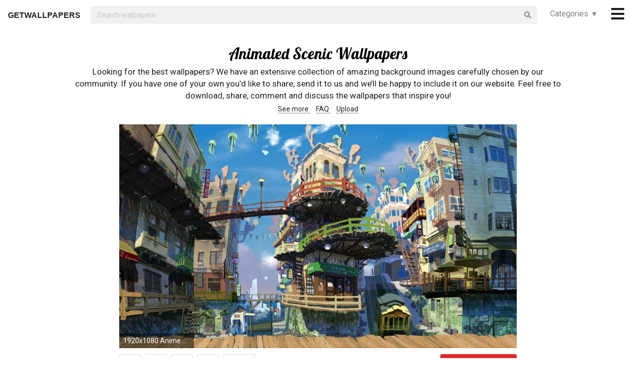

--- FILE ---
content_type: text/html; charset=UTF-8
request_url: https://getwallpapers.com/collection/animated-scenic-wallpapers
body_size: 32189
content:
<!DOCTYPE html>
<html lang="en">
<head>
    <meta charset="utf-8">
    <link rel="canonical" hreflang="en" href="https://getwallpapers.com/collection/animated-scenic-wallpapers">
    <meta name="viewport" content="width=device-width, initial-scale=1.0">
    
    
    <title>Animated Scenic Wallpapers (51+ images)</title>
    <meta name="description" content="Find the best Animated Scenic Wallpapers on GetWallpapers. We have 51+ background pictures for you!">
            <meta name="google-site-verification" content="aH-ymJxOUkKf3Nh2N5mu_E1P7H3rbsqHobvNFK9j6K8"/>
    <link rel="shortcut icon" type="image/ico" href="/favicon.ico"/>
    <meta name="csrf-token" content="gfCekhR9Y01izqK4K6JMr3JIS7xw79aHWzDyPgBo">
    <link href="https://fonts.googleapis.com/css?family=Lobster|Roboto" rel="stylesheet">
    <link async rel="stylesheet" type="text/css" href="/css/app.css?id=865f8b1840c02d9eb4a5"/>
    <script>
      window.showAddThis = true;
      window.showRecaptcha = false;
      window.cookieconsent = true;
      window.appCallbacks = [];
    </script>
</head>
<body>
    <!-- Sidebar Menu -->
    <div class="ui vertical inverted right sidebar menu" style="background-color: black;">
        <a class="item header" style="font-size: 16px;" href="/">Home</a>
                <div class="item tablet only mobile only">
            <div class="header" style="font-size: 16px;">Categories</div>
            <div class="menu">
                <div class="flexbox" style="padding-top: 5px;padding-bottom: 5px">
            <div class="column">
            <div class="ui category_sidebar link list">
                                                        <a href="https://getwallpapers.com/cat/abstract"
                       class="category_sidebar item">Abstract</a>
                                                        <a href="https://getwallpapers.com/cat/animals"
                       class="category_sidebar item">Animals</a>
                                                        <a href="https://getwallpapers.com/cat/anime"
                       class="category_sidebar item">Anime</a>
                                                        <a href="https://getwallpapers.com/cat/art"
                       class="category_sidebar item">Art</a>
                                                        <a href="https://getwallpapers.com/cat/cars"
                       class="category_sidebar item">Cars</a>
                                                        <a href="https://getwallpapers.com/cat/cartoon"
                       class="category_sidebar item">Cartoon</a>
                                                        <a href="https://getwallpapers.com/cat/celebreties"
                       class="category_sidebar item">Celebreties</a>
                                                        <a href="https://getwallpapers.com/cat/city"
                       class="category_sidebar item">City</a>
                                                        <a href="https://getwallpapers.com/cat/colors"
                       class="category_sidebar item">Colors</a>
                                                        <a href="https://getwallpapers.com/cat/comics"
                       class="category_sidebar item">Comics</a>
                                                        <a href="https://getwallpapers.com/cat/fantasy"
                       class="category_sidebar item">Fantasy</a>
                                                        <a href="https://getwallpapers.com/cat/flowers"
                       class="category_sidebar item">Flowers</a>
                                                        <a href="https://getwallpapers.com/cat/food"
                       class="category_sidebar item">Food</a>
                                                        <a href="https://getwallpapers.com/cat/games"
                       class="category_sidebar item">Games</a>
                                                        <a href="https://getwallpapers.com/cat/girls"
                       class="category_sidebar item">Girls</a>
                
                
            </div>
        </div>
            <div class="column">
            <div class="ui category_sidebar link list">
                                                        <a href="https://getwallpapers.com/cat/holidays"
                       class="category_sidebar item">Holidays</a>
                                                        <a href="https://getwallpapers.com/cat/horror"
                       class="category_sidebar item">Horror</a>
                                                        <a href="https://getwallpapers.com/cat/love"
                       class="category_sidebar item">Love</a>
                                                        <a href="https://getwallpapers.com/cat/men"
                       class="category_sidebar item">Men</a>
                                                        <a href="https://getwallpapers.com/cat/military"
                       class="category_sidebar item">Military</a>
                                                        <a href="https://getwallpapers.com/cat/movies"
                       class="category_sidebar item">Movies</a>
                                                        <a href="https://getwallpapers.com/cat/music"
                       class="category_sidebar item">Music</a>
                                                        <a href="https://getwallpapers.com/cat/nature"
                       class="category_sidebar item">Nature</a>
                                                        <a href="https://getwallpapers.com/cat/other"
                       class="category_sidebar item">Other</a>
                                                        <a href="https://getwallpapers.com/cat/sci-fi"
                       class="category_sidebar item">Sci-Fi</a>
                                                        <a href="https://getwallpapers.com/cat/space"
                       class="category_sidebar item">Space</a>
                                                        <a href="https://getwallpapers.com/cat/sport"
                       class="category_sidebar item">Sport</a>
                                                        <a href="https://getwallpapers.com/cat/textures"
                       class="category_sidebar item">Textures</a>
                                                        <a href="https://getwallpapers.com/cat/travel"
                       class="category_sidebar item">Travel</a>
                                                        <a href="https://getwallpapers.com/cat/tv-series"
                       class="category_sidebar item">TV Series</a>
                
                
            </div>
        </div>
    </div>




            </div>
        </div>
        <!-- Authentication Links -->
                    <div class="item accordion">
                <div class="header title" style="font-size: 16px;">Profile&nbsp;&nbsp;▾</div>
                <div class="menu content">
                    <div class="flexbox" style="padding-top: 5px;padding-bottom: 5px">
                        <div class="column">
                            <div class="ui category_sidebar link list">
                                <div class="item">
                                    <div style="font-size: 16px; padding-bottom: 10px">Not yet authorized?</div>
                                    <a class="ui button" href="https://getwallpapers.com/user/login">Sign In</a>
                                    <a class="ui button" href="https://getwallpapers.com/user/register">Sign Up</a>
                                </div>
                            </div>
                        </div>
                    </div>
                </div>
            </div>
                <div class="item accordion">
            <div class="header title" style="font-size: 16px;">Popular collections&nbsp;&nbsp;▾</div>
            <div class="menu content">
                <div class="flexbox" style="padding-top: 5px;padding-bottom: 5px">
    <div class="column">
        <div class="ui category_sidebar link list">
                            <a title="Emoji Wallpapers Girly"
                   href="https://getwallpapers.com/collection/emoji-wallpapers-girly"
                   class="category_sidebar v2 item">Emoji Wallpapers Girly</a>
                            <a title="Screensavers And Wallpaper For Windows 7"
                   href="https://getwallpapers.com/collection/screensavers-and-wallpaper-for-windows-7"
                   class="category_sidebar v2 item">Screensavers And Wallpaper For Windows 7</a>
                            <a title="Mgs Phone"
                   href="https://getwallpapers.com/collection/mgs-phone-wallpaper"
                   class="category_sidebar v2 item">Mgs Phone</a>
                            <a title="Ultra HD Gaming"
                   href="https://getwallpapers.com/collection/ultra-hd-gaming-wallpapers"
                   class="category_sidebar v2 item">Ultra HD Gaming</a>
                            <a title="Rustic"
                   href="https://getwallpapers.com/collection/rustic-wallpaper"
                   class="category_sidebar v2 item">Rustic</a>
                            <a title="Batman Family"
                   href="https://getwallpapers.com/collection/batman-family-wallpaper"
                   class="category_sidebar v2 item">Batman Family</a>
                            <a title="Irish Castle"
                   href="https://getwallpapers.com/collection/irish-castle-wallpaper"
                   class="category_sidebar v2 item">Irish Castle</a>
                            <a title="Funny Pug Pictures"
                   href="https://getwallpapers.com/collection/funny-pug-pictures-wallpaper"
                   class="category_sidebar v2 item">Funny Pug Pictures</a>
                            <a title="Best Pokemon"
                   href="https://getwallpapers.com/collection/best-pokemon-wallpaper"
                   class="category_sidebar v2 item">Best Pokemon</a>
                            <a title="Mexican Flag"
                   href="https://getwallpapers.com/collection/mexican-flag-wallpaper"
                   class="category_sidebar v2 item">Mexican Flag</a>
                    </div>
    </div>
</div>



            </div>
        </div>
        <a class="item header" style="font-size: 16px;"
           href="mailto:getwallpapers7@gmail.com">Contact</a>
        <a class="item header" style="font-size: 16px;" href="https://getwallpapers.com/page-terms">Terms &
            Privacy</a>
        <a class="item header" style="font-size: 16px;"
           href="https://getwallpapers.com/page-about">About Us</a>
        <a class="item header" style="font-size: 16px;"
           href="https://getwallpapers.com/page-faq">FAQ</a>

        
        
        
        
        
        
        
        
        <div class="item" style="padding-top: 16px;padding-bottom: 40px;">
            <a href="https://getwallpapers.com"
               style="color: rgba(255,255,255,.5); font-size: 14px">© Getwallpapers.com 2024</a>
            <!--LiveInternet counter-->
            
        </div>
    </div>

    <div class="fixed main_menu">
        <div class="ui equal width middle aligned centered grid pad_horisont20">
            <div class="middle aligned equal width row">
                <div class="item" style="padding-left: 10px; padding-top: 2px;">
                    
                    <a href="https://getwallpapers.com" class="color_black logo">GETWALLPAPERS</a>
                </div>
                <div class="fluid search column">
                    <div class="ui fluid icon input">
                        <form id="search_form" method="GET" action="https://getwallpapers.com/search"></form>
                        <input id="search_input" form="search_form" name="term" type="text"
                               placeholder="Search wallpapers" style="background-color: #F1F1F1; border: 0px;">
                        <i class="search icon"></i>
                    </div>
                </div>
                <div class="item custom computer only">
                    <a id="collection_popup"
   class="default_link"
   style="">
    Categories&nbsp;&nbsp;▾
</a>
<div class="ui flowing popup categories_menu_web">
    <div class="ui two column relaxed grid">
                    <div class="column">
                <div class="ui link list">
                                                                    <a href="https://getwallpapers.com/cat/abstract"
                           class="item" style="color: black">Abstract</a>
                                                                    <a href="https://getwallpapers.com/cat/animals"
                           class="item" style="color: black">Animals</a>
                                                                    <a href="https://getwallpapers.com/cat/anime"
                           class="item" style="color: black">Anime</a>
                                                                    <a href="https://getwallpapers.com/cat/art"
                           class="item" style="color: black">Art</a>
                                                                    <a href="https://getwallpapers.com/cat/cars"
                           class="item" style="color: black">Cars</a>
                                                                    <a href="https://getwallpapers.com/cat/cartoon"
                           class="item" style="color: black">Cartoon</a>
                                                                    <a href="https://getwallpapers.com/cat/celebreties"
                           class="item" style="color: black">Celebreties</a>
                                                                    <a href="https://getwallpapers.com/cat/city"
                           class="item" style="color: black">City</a>
                                                                    <a href="https://getwallpapers.com/cat/colors"
                           class="item" style="color: black">Colors</a>
                                                                    <a href="https://getwallpapers.com/cat/comics"
                           class="item" style="color: black">Comics</a>
                                                                    <a href="https://getwallpapers.com/cat/fantasy"
                           class="item" style="color: black">Fantasy</a>
                                                                    <a href="https://getwallpapers.com/cat/flowers"
                           class="item" style="color: black">Flowers</a>
                                                                    <a href="https://getwallpapers.com/cat/food"
                           class="item" style="color: black">Food</a>
                                                                    <a href="https://getwallpapers.com/cat/games"
                           class="item" style="color: black">Games</a>
                                                                    <a href="https://getwallpapers.com/cat/girls"
                           class="item" style="color: black">Girls</a>
                                    </div>
            </div>
                    <div class="column">
                <div class="ui link list">
                                                                    <a href="https://getwallpapers.com/cat/holidays"
                           class="item" style="color: black">Holidays</a>
                                                                    <a href="https://getwallpapers.com/cat/horror"
                           class="item" style="color: black">Horror</a>
                                                                    <a href="https://getwallpapers.com/cat/love"
                           class="item" style="color: black">Love</a>
                                                                    <a href="https://getwallpapers.com/cat/men"
                           class="item" style="color: black">Men</a>
                                                                    <a href="https://getwallpapers.com/cat/military"
                           class="item" style="color: black">Military</a>
                                                                    <a href="https://getwallpapers.com/cat/movies"
                           class="item" style="color: black">Movies</a>
                                                                    <a href="https://getwallpapers.com/cat/music"
                           class="item" style="color: black">Music</a>
                                                                    <a href="https://getwallpapers.com/cat/nature"
                           class="item" style="color: black">Nature</a>
                                                                    <a href="https://getwallpapers.com/cat/other"
                           class="item" style="color: black">Other</a>
                                                                    <a href="https://getwallpapers.com/cat/sci-fi"
                           class="item" style="color: black">Sci-Fi</a>
                                                                    <a href="https://getwallpapers.com/cat/space"
                           class="item" style="color: black">Space</a>
                                                                    <a href="https://getwallpapers.com/cat/sport"
                           class="item" style="color: black">Sport</a>
                                                                    <a href="https://getwallpapers.com/cat/textures"
                           class="item" style="color: black">Textures</a>
                                                                    <a href="https://getwallpapers.com/cat/travel"
                           class="item" style="color: black">Travel</a>
                                                                    <a href="https://getwallpapers.com/cat/tv-series"
                           class="item" style="color: black">TV Series</a>
                                    </div>
            </div>
            </div>
</div>
                </div>
                <div class="item" style="padding-right: 10px;">
                    <a style="font-size: 20px;" href="javascript:void(0)" class="toc color_black">
                        <span class="custom computer only">
                              <i class="icon large black bars"></i>
                        </span>
                        <span class="custom mobile only">
                            <i class="icons">
                              <i class="icon large black bars"></i>
                              <i class="icon large black bars red_dot"></i>
                            </i>
                        </span>
                    </a>
                </div>
            </div>
        </div>
    </div>

    <div class="pusher" style="padding-top: 88px">

            <meta name="twitter:card" content="summary_large_image">
    <meta name="twitter:title" content="Animated Scenic Wallpapers (51+ images)">
    <meta name="twitter:description" content="Looking for the best wallpapers? We have an extensive collection of amazing background images carefully chosen by our community. If you have one of your own you’d like to share, send it to us and we’ll be happy to include it on our website. Feel free to download, share, comment and discuss the wallpapers that inspire you!">

    <style>
        ._h2 {
            font-size: 24px;
        }
    </style>
    <div class="ui grid container">
        <div class="row">
            <div class="center aligned column">
                <h1 itemprop="name" class="ui centered aligned">Animated Scenic Wallpapers</h1>
                
                
                
                <p class="h3_like_size" style="padding-top: 5px; margin-bottom: 5px;">
                    Looking for the best wallpapers? We have an extensive collection of amazing background images carefully chosen by our community. If you have one of your own you’d like to share, send it to us and we’ll be happy to include it on our website. Feel free to download, share, comment and discuss the wallpapers that inspire you!
                </p>
                <div style="padding-bottom: 20px;">
                    
                    
                    
                    <a href="#related" class="color_black" style="border-bottom: 1px dotted;">
                        See more
                    </a>&nbsp;&nbsp;&nbsp;
                    <a href="#guide" class="color_black" style="border-bottom: 1px dotted;">
                        FAQ
                    </a>&nbsp;&nbsp;&nbsp;
                    <a href="#upload" class="color_black" style="border-bottom: 1px dotted;">
                        Upload
                    </a>
                </div>
                
                
                
                
                
                
                
                
                
                
                
                
            </div>
        </div>
    </div>

    <style>
  .single_image img:hover {
    cursor: pointer;
  }
</style>
<div class="flexbox column single_image pad_horisont15">
                        <meta name="twitter:image" content="https://getwallpapers.com/wallpaper/full/d/e/f/627812.jpg">
                <div id="627812"
             data-fullimg="/wallpaper/full/d/e/f/627812.jpg"
             data-or="1920x1080"
             data-fsb="http://www.facebook.com/sharer.php?u=https://getwallpapers.com/collection/animated-scenic-wallpapers%23627812"
             data-tw="https://twitter.com/share?url=https://getwallpapers.com/collection/animated-scenic-wallpapers%23627812&amp;text=Animated Scenic Wallpapers&amp;hashtags=animatedscenic,wallpapers"
             data-pin="javascript:void((function()%7Bvar%20e=document.createElement('script');e.setAttribute('type','text/javascript');e.setAttribute('charset','UTF-8');e.setAttribute('src','https://assets.pinterest.com/js/pinmarklet.js?r='+Math.random()*99999999);document.body.appendChild(e)%7D)());"
             data-download="https://getwallpapers.com/wallpaper/download/627812"
             class="flexbox_item">
            <div class="wrapper">
                <img class="isWiden thumb preload ads_popup tothemoon"

                     data-id="eyJpdiI6IlY1cFRseHVHVmZUdHhjMmVobUdESWc9PSIsInZhbHVlIjoiMTFXdEROR0RRYVl2ZVZHQVwvXC9EWE53PT0iLCJtYWMiOiI5MWIzMTg0ZTIyNGU2YWMxY2QyNmE3NGJkYTdlZTEwM2MzM2JhMDhhYWZkNTRkMTA2YTRjODNmNWNkMjY0NjcxIn0="
                     alt="1920x1080 Anime Scenery &lt;3. &#039;"
                     decoding="async"
                     src="/wallpaper/full/d/e/f/627812.jpg"
                     srcSet="/preview-825-550.png"
                     data-download="https://getwallpapers.com/wallpaper/download/627812"
                     data-srcset="/wallpaper/full/d/e/f/627812.jpg">
                <div class="image_cap">
                    <span class="color_white">1920x1080 Anime Scenery &lt;3. &#039;</span>
                </div>
            </div>
        </div>
        <div class="flexbox_item bottom_panel">
            <div class="flexbox">
                <div style="width: 100%">
                    <a rel="nofollow" href="http://www.facebook.com/sharer.php?u=https://getwallpapers.com/collection/animated-scenic-wallpapers%23627812"
                       target="_blank"
                       class="ui icon basic button" style="margin-right: 5px">
                        <i class="facebook icon"></i>
                    </a>
                    <a rel="nofollow"
                       href="javascript:void((function()%7Bvar%20e=document.createElement('script');e.setAttribute('type','text/javascript');e.setAttribute('charset','UTF-8');e.setAttribute('src','https://assets.pinterest.com/js/pinmarklet.js?r='+Math.random()*99999999);document.body.appendChild(e)%7D)());"
                       target="_blank"
                       class="ui icon basic button" style="margin-right: 5px">
                        <i class="pinterest square icon"></i>
                    </a>
                    <a rel="nofollow"
                       href="https://twitter.com/share?url=https://getwallpapers.com/collection/animated-scenic-wallpapers%23627812&amp;text=Animated Scenic Wallpapers&amp;hashtags=animatedscenic,wallpapers"
                       target="_blank"
                       class="ui icon basic button" style="margin-right: 5px">
                        <i class="twitter icon"></i>
                    </a>
                    <button class="ui icon basic button complaint" style="margin-right: 5px"
                            data-id="627812"
                            data-resource-modal="https://getwallpapers.com/complaint/modal/627812">
                        <i class="flag icon"></i>
                    </button>
                                            <a
                                href="https://getwallpapers.com/user/profile"
                                class="ui icon basic button" style="margin-right: 5px">
                            <i class="heart outline icon"></i>&MediumSpace;<span class="text">76</span>
                        </a>
                    
                </div>

                <div class="" style="flex-shrink: 0; text-align: end; align-self: flex-end">
                    <a href="/wallpaper/full/d/e/f/627812.jpg" id="image-627812"
                       data-id="eyJpdiI6ImFxREZ1cnN4RWtuZXZBalV5VXhwOUE9PSIsInZhbHVlIjoicm9xTDk1R1wveGw5TU1pR01vSmxzR1E9PSIsIm1hYyI6ImU4ZjZiMDIzMjBjZWZiM2NjOTI1OGY1OTY0ZmI0ZWI1MDgzNWI1YTNmYWNjYzUyYWU4ZTM1YTExM2Q4NTFlYjkifQ=="
                       data-download="https://getwallpapers.com/wallpaper/download/627812"
                       class="ui small red button tothemoon download_button ads_popup">
                            <span class="ui inverted">
                                <i class="icon arrow down"></i>
                                <span class="download_text">Download</span>
                            </span>
                    </a>
                </div>
            </div>










        </div>

                    <div id="626588"
             data-fullimg="/wallpaper/full/6/a/1/626588.jpg"
             data-or="2500x1258"
             data-fsb="http://www.facebook.com/sharer.php?u=https://getwallpapers.com/collection/animated-scenic-wallpapers%23626588"
             data-tw="https://twitter.com/share?url=https://getwallpapers.com/collection/animated-scenic-wallpapers%23626588&amp;text=Animated Scenic Wallpapers&amp;hashtags=animatedscenic,wallpapers"
             data-pin="javascript:void((function()%7Bvar%20e=document.createElement('script');e.setAttribute('type','text/javascript');e.setAttribute('charset','UTF-8');e.setAttribute('src','https://assets.pinterest.com/js/pinmarklet.js?r='+Math.random()*99999999);document.body.appendChild(e)%7D)());"
             data-download="https://getwallpapers.com/wallpaper/download/626588"
             class="flexbox_item">
            <div class="wrapper">
                <img class="isWiden thumb preload ads_popup tothemoon"

                     data-id="eyJpdiI6IlpEbFFmWXc5U3lTVDBIaFRtYXowTVE9PSIsInZhbHVlIjoiOE9IRkkzXC9ya05KcmMwbUJEYzY0eEE9PSIsIm1hYyI6IjI0MjM1YTBlYzcyNWExODVkYzM4MzE4NmM3ZTk3ZjNhYWYzMmFmYzljY2NlNjllNGI5OGQ1OWNlYjlmM2YwNDUifQ=="
                     alt="2500x1258 Nature Anime Scenery Background Wallpaper"
                     decoding="async"
                     src="/wallpaper/full/6/a/1/626588.jpg"
                     srcSet="/preview-825-550.png"
                     data-download="https://getwallpapers.com/wallpaper/download/626588"
                     data-srcset="/wallpaper/full/6/a/1/626588.jpg">
                <div class="image_cap">
                    <span class="color_white">2500x1258 Nature Anime Scenery Background Wallpaper</span>
                </div>
            </div>
        </div>
        <div class="flexbox_item bottom_panel">
            <div class="flexbox">
                <div style="width: 100%">
                    <a rel="nofollow" href="http://www.facebook.com/sharer.php?u=https://getwallpapers.com/collection/animated-scenic-wallpapers%23626588"
                       target="_blank"
                       class="ui icon basic button" style="margin-right: 5px">
                        <i class="facebook icon"></i>
                    </a>
                    <a rel="nofollow"
                       href="javascript:void((function()%7Bvar%20e=document.createElement('script');e.setAttribute('type','text/javascript');e.setAttribute('charset','UTF-8');e.setAttribute('src','https://assets.pinterest.com/js/pinmarklet.js?r='+Math.random()*99999999);document.body.appendChild(e)%7D)());"
                       target="_blank"
                       class="ui icon basic button" style="margin-right: 5px">
                        <i class="pinterest square icon"></i>
                    </a>
                    <a rel="nofollow"
                       href="https://twitter.com/share?url=https://getwallpapers.com/collection/animated-scenic-wallpapers%23626588&amp;text=Animated Scenic Wallpapers&amp;hashtags=animatedscenic,wallpapers"
                       target="_blank"
                       class="ui icon basic button" style="margin-right: 5px">
                        <i class="twitter icon"></i>
                    </a>
                    <button class="ui icon basic button complaint" style="margin-right: 5px"
                            data-id="626588"
                            data-resource-modal="https://getwallpapers.com/complaint/modal/626588">
                        <i class="flag icon"></i>
                    </button>
                                            <a
                                href="https://getwallpapers.com/user/profile"
                                class="ui icon basic button" style="margin-right: 5px">
                            <i class="heart outline icon"></i>&MediumSpace;<span class="text">97</span>
                        </a>
                    
                </div>

                <div class="" style="flex-shrink: 0; text-align: end; align-self: flex-end">
                    <a href="/wallpaper/full/6/a/1/626588.jpg" id="image-626588"
                       data-id="eyJpdiI6ImVpcU44RERtVHRLRm9hSjd1ZVZuYnc9PSIsInZhbHVlIjoialwvU3pcL0pyRDNCVStxWFh3RlE0c2F3PT0iLCJtYWMiOiJjZTdmYzNiMzZlYTg0MGQ5OGE2ODc2ZGQ3ODI5NGU2NTFjYWMyYzYyODdkZmQ3N2UxYzJlNmMyY2I0MDQ2MjE0In0="
                       data-download="https://getwallpapers.com/wallpaper/download/626588"
                       class="ui small red button tothemoon download_button ads_popup">
                            <span class="ui inverted">
                                <i class="icon arrow down"></i>
                                <span class="download_text">Download</span>
                            </span>
                    </a>
                </div>
            </div>










        </div>

                    <div id="628577"
             data-fullimg="/wallpaper/full/a/7/8/628577.jpg"
             data-or="1920x1200"
             data-fsb="http://www.facebook.com/sharer.php?u=https://getwallpapers.com/collection/animated-scenic-wallpapers%23628577"
             data-tw="https://twitter.com/share?url=https://getwallpapers.com/collection/animated-scenic-wallpapers%23628577&amp;text=Animated Scenic Wallpapers&amp;hashtags=animatedscenic,wallpapers"
             data-pin="javascript:void((function()%7Bvar%20e=document.createElement('script');e.setAttribute('type','text/javascript');e.setAttribute('charset','UTF-8');e.setAttribute('src','https://assets.pinterest.com/js/pinmarklet.js?r='+Math.random()*99999999);document.body.appendChild(e)%7D)());"
             data-download="https://getwallpapers.com/wallpaper/download/628577"
             class="flexbox_item">
            <div class="wrapper">
                <img class="isWiden thumb preload ads_popup tothemoon"

                     data-id="eyJpdiI6Illac0NERTVsRmVSM3pFRUhIM3F4MkE9PSIsInZhbHVlIjoieWtFdjcyNG9valZXWTBvdmhmRDNDUT09IiwibWFjIjoiNjRlN2Y0NzRhMjNjNWI3NDEzNDFmZDUyZDRkZWUxZWI4M2VjNjliOGRkMDIyNmNmYzhmNDNiOTRiY2M2M2M2NyJ9"
                     alt="1920x1200 Anime Scenery Backgrounds 519470 ..."
                     decoding="async"
                     src="/wallpaper/full/a/7/8/628577.jpg"
                     srcSet="/preview-825-550.png"
                     data-download="https://getwallpapers.com/wallpaper/download/628577"
                     data-srcset="/wallpaper/full/a/7/8/628577.jpg">
                <div class="image_cap">
                    <span class="color_white">1920x1200 Anime Scenery Backgrounds 519470 ...</span>
                </div>
            </div>
        </div>
        <div class="flexbox_item bottom_panel">
            <div class="flexbox">
                <div style="width: 100%">
                    <a rel="nofollow" href="http://www.facebook.com/sharer.php?u=https://getwallpapers.com/collection/animated-scenic-wallpapers%23628577"
                       target="_blank"
                       class="ui icon basic button" style="margin-right: 5px">
                        <i class="facebook icon"></i>
                    </a>
                    <a rel="nofollow"
                       href="javascript:void((function()%7Bvar%20e=document.createElement('script');e.setAttribute('type','text/javascript');e.setAttribute('charset','UTF-8');e.setAttribute('src','https://assets.pinterest.com/js/pinmarklet.js?r='+Math.random()*99999999);document.body.appendChild(e)%7D)());"
                       target="_blank"
                       class="ui icon basic button" style="margin-right: 5px">
                        <i class="pinterest square icon"></i>
                    </a>
                    <a rel="nofollow"
                       href="https://twitter.com/share?url=https://getwallpapers.com/collection/animated-scenic-wallpapers%23628577&amp;text=Animated Scenic Wallpapers&amp;hashtags=animatedscenic,wallpapers"
                       target="_blank"
                       class="ui icon basic button" style="margin-right: 5px">
                        <i class="twitter icon"></i>
                    </a>
                    <button class="ui icon basic button complaint" style="margin-right: 5px"
                            data-id="628577"
                            data-resource-modal="https://getwallpapers.com/complaint/modal/628577">
                        <i class="flag icon"></i>
                    </button>
                                            <a
                                href="https://getwallpapers.com/user/profile"
                                class="ui icon basic button" style="margin-right: 5px">
                            <i class="heart outline icon"></i>&MediumSpace;<span class="text">6</span>
                        </a>
                    
                </div>

                <div class="" style="flex-shrink: 0; text-align: end; align-self: flex-end">
                    <a href="/wallpaper/full/a/7/8/628577.jpg" id="image-628577"
                       data-id="eyJpdiI6IkFRaUpPd0RVckMrc21nZ2JDb2JlZUE9PSIsInZhbHVlIjoiMkgzOVhUTmttN0FjWFpmUjNTWUswdz09IiwibWFjIjoiOGJmNDZjMDM3YWUwYmVjM2QxNTY4YjM5NThhYWY5MjlmNWExNWY1Njk1ZDY3YzE0YjNmMjYwNDI0OTAyMDExOSJ9"
                       data-download="https://getwallpapers.com/wallpaper/download/628577"
                       class="ui small red button tothemoon download_button ads_popup">
                            <span class="ui inverted">
                                <i class="icon arrow down"></i>
                                <span class="download_text">Download</span>
                            </span>
                    </a>
                </div>
            </div>










        </div>

                    <div id="628491"
             data-fullimg="/wallpaper/full/2/0/4/628491.jpg"
             data-or="1920x1200"
             data-fsb="http://www.facebook.com/sharer.php?u=https://getwallpapers.com/collection/animated-scenic-wallpapers%23628491"
             data-tw="https://twitter.com/share?url=https://getwallpapers.com/collection/animated-scenic-wallpapers%23628491&amp;text=Animated Scenic Wallpapers&amp;hashtags=animatedscenic,wallpapers"
             data-pin="javascript:void((function()%7Bvar%20e=document.createElement('script');e.setAttribute('type','text/javascript');e.setAttribute('charset','UTF-8');e.setAttribute('src','https://assets.pinterest.com/js/pinmarklet.js?r='+Math.random()*99999999);document.body.appendChild(e)%7D)());"
             data-download="https://getwallpapers.com/wallpaper/download/628491"
             class="flexbox_item">
            <div class="wrapper">
                <img class="isWiden thumb preload ads_popup tothemoon"

                     data-id="eyJpdiI6IlROVHlydXB3cStWOHRkaHZZVm1hZHc9PSIsInZhbHVlIjoiUHhDYUVma01EWHFPWktDNkd1alJMQT09IiwibWFjIjoiYzk4MTM4NDMzODNhNmQ4NDdjMGQ2MDJhZjA4MDBjNWZjMjNkZTMwZDQ1NzlmNmQ4Mjg1MzIzZmE5ZDZjOGZmZSJ9"
                     alt="1920x1200 Computer Scenery Wallpaper"
                     decoding="async"
                     src="/wallpaper/full/2/0/4/628491.jpg"
                     srcSet="/preview-825-550.png"
                     data-download="https://getwallpapers.com/wallpaper/download/628491"
                     data-srcset="/wallpaper/full/2/0/4/628491.jpg">
                <div class="image_cap">
                    <span class="color_white">1920x1200 Computer Scenery Wallpaper</span>
                </div>
            </div>
        </div>
        <div class="flexbox_item bottom_panel">
            <div class="flexbox">
                <div style="width: 100%">
                    <a rel="nofollow" href="http://www.facebook.com/sharer.php?u=https://getwallpapers.com/collection/animated-scenic-wallpapers%23628491"
                       target="_blank"
                       class="ui icon basic button" style="margin-right: 5px">
                        <i class="facebook icon"></i>
                    </a>
                    <a rel="nofollow"
                       href="javascript:void((function()%7Bvar%20e=document.createElement('script');e.setAttribute('type','text/javascript');e.setAttribute('charset','UTF-8');e.setAttribute('src','https://assets.pinterest.com/js/pinmarklet.js?r='+Math.random()*99999999);document.body.appendChild(e)%7D)());"
                       target="_blank"
                       class="ui icon basic button" style="margin-right: 5px">
                        <i class="pinterest square icon"></i>
                    </a>
                    <a rel="nofollow"
                       href="https://twitter.com/share?url=https://getwallpapers.com/collection/animated-scenic-wallpapers%23628491&amp;text=Animated Scenic Wallpapers&amp;hashtags=animatedscenic,wallpapers"
                       target="_blank"
                       class="ui icon basic button" style="margin-right: 5px">
                        <i class="twitter icon"></i>
                    </a>
                    <button class="ui icon basic button complaint" style="margin-right: 5px"
                            data-id="628491"
                            data-resource-modal="https://getwallpapers.com/complaint/modal/628491">
                        <i class="flag icon"></i>
                    </button>
                                            <a
                                href="https://getwallpapers.com/user/profile"
                                class="ui icon basic button" style="margin-right: 5px">
                            <i class="heart outline icon"></i>&MediumSpace;<span class="text">70</span>
                        </a>
                    
                </div>

                <div class="" style="flex-shrink: 0; text-align: end; align-self: flex-end">
                    <a href="/wallpaper/full/2/0/4/628491.jpg" id="image-628491"
                       data-id="eyJpdiI6IkE5TFVtMXRIbFM3S0RGUEIzc0pFbGc9PSIsInZhbHVlIjoiVGRrcUIzOHZEdTQwdnVwXC9Hck0wMHc9PSIsIm1hYyI6ImFmMjlmMWQxYzBjNjQ3Y2QzYTA1YzBiMDNlMDk4ZmZiYTA3ZjI4Y2YzNWQxNzg2YzJlYTZiY2RmNmI2ODBjZjAifQ=="
                       data-download="https://getwallpapers.com/wallpaper/download/628491"
                       class="ui small red button tothemoon download_button ads_popup">
                            <span class="ui inverted">
                                <i class="icon arrow down"></i>
                                <span class="download_text">Download</span>
                            </span>
                    </a>
                </div>
            </div>










        </div>

                    <div id="629542"
             data-fullimg="/wallpaper/full/f/f/9/629542.jpg"
             data-or="1920x1080"
             data-fsb="http://www.facebook.com/sharer.php?u=https://getwallpapers.com/collection/animated-scenic-wallpapers%23629542"
             data-tw="https://twitter.com/share?url=https://getwallpapers.com/collection/animated-scenic-wallpapers%23629542&amp;text=Animated Scenic Wallpapers&amp;hashtags=animatedscenic,wallpapers"
             data-pin="javascript:void((function()%7Bvar%20e=document.createElement('script');e.setAttribute('type','text/javascript');e.setAttribute('charset','UTF-8');e.setAttribute('src','https://assets.pinterest.com/js/pinmarklet.js?r='+Math.random()*99999999);document.body.appendChild(e)%7D)());"
             data-download="https://getwallpapers.com/wallpaper/download/629542"
             class="flexbox_item">
            <div class="wrapper">
                <img class="isWiden thumb preload ads_popup tothemoon"

                     data-id="eyJpdiI6IjQramc0QTZmVldQd1pUTjlYZEd0QUE9PSIsInZhbHVlIjoieHZDRFF5cnVLbVo5a1JGY3puOVlGQT09IiwibWFjIjoiOTUxZDY4OTk0ZTM4NTUxNjg4OTViOWRmNTZkMTM5ODA1ZjU5N2Y1NGUxMzY1ZTZlYzEwZjBjZDJkOGI5MDhiYiJ9"
                     alt="1920x1080 Glacier Tag - National Glacier Park Wallpapers Nature Geographic for HD  16:9 High Definition"
                     decoding="async"
                     src="/wallpaper/full/f/f/9/629542.jpg"
                     srcSet="/preview-825-550.png"
                     data-download="https://getwallpapers.com/wallpaper/download/629542"
                     data-srcset="/wallpaper/full/f/f/9/629542.jpg">
                <div class="image_cap">
                    <span class="color_white">1920x1080 Glacier Tag - National Glacier Park Wallpapers Nature Geographic for HD  16:9 High Definition</span>
                </div>
            </div>
        </div>
        <div class="flexbox_item bottom_panel">
            <div class="flexbox">
                <div style="width: 100%">
                    <a rel="nofollow" href="http://www.facebook.com/sharer.php?u=https://getwallpapers.com/collection/animated-scenic-wallpapers%23629542"
                       target="_blank"
                       class="ui icon basic button" style="margin-right: 5px">
                        <i class="facebook icon"></i>
                    </a>
                    <a rel="nofollow"
                       href="javascript:void((function()%7Bvar%20e=document.createElement('script');e.setAttribute('type','text/javascript');e.setAttribute('charset','UTF-8');e.setAttribute('src','https://assets.pinterest.com/js/pinmarklet.js?r='+Math.random()*99999999);document.body.appendChild(e)%7D)());"
                       target="_blank"
                       class="ui icon basic button" style="margin-right: 5px">
                        <i class="pinterest square icon"></i>
                    </a>
                    <a rel="nofollow"
                       href="https://twitter.com/share?url=https://getwallpapers.com/collection/animated-scenic-wallpapers%23629542&amp;text=Animated Scenic Wallpapers&amp;hashtags=animatedscenic,wallpapers"
                       target="_blank"
                       class="ui icon basic button" style="margin-right: 5px">
                        <i class="twitter icon"></i>
                    </a>
                    <button class="ui icon basic button complaint" style="margin-right: 5px"
                            data-id="629542"
                            data-resource-modal="https://getwallpapers.com/complaint/modal/629542">
                        <i class="flag icon"></i>
                    </button>
                                            <a
                                href="https://getwallpapers.com/user/profile"
                                class="ui icon basic button" style="margin-right: 5px">
                            <i class="heart outline icon"></i>&MediumSpace;<span class="text">90</span>
                        </a>
                    
                </div>

                <div class="" style="flex-shrink: 0; text-align: end; align-self: flex-end">
                    <a href="/wallpaper/full/f/f/9/629542.jpg" id="image-629542"
                       data-id="eyJpdiI6IjNcL0Zpb3krMG8rNHFwQld3QlQ3UGxBPT0iLCJ2YWx1ZSI6IlhzUkxmMnpsdzl2ZGNudUplYlNsUHc9PSIsIm1hYyI6IjBjYjgzMTlhMDNmMDQwZDVmYzMzZjU5ODY5N2JhNmRkZTQwNTllZDJkMzBlOGVmMDBiZDBlMjEzOTk4NzMzYjEifQ=="
                       data-download="https://getwallpapers.com/wallpaper/download/629542"
                       class="ui small red button tothemoon download_button ads_popup">
                            <span class="ui inverted">
                                <i class="icon arrow down"></i>
                                <span class="download_text">Download</span>
                            </span>
                    </a>
                </div>
            </div>










        </div>

                    <div id="626835"
             data-fullimg="/wallpaper/full/9/7/7/626835.jpg"
             data-or="1920x1080"
             data-fsb="http://www.facebook.com/sharer.php?u=https://getwallpapers.com/collection/animated-scenic-wallpapers%23626835"
             data-tw="https://twitter.com/share?url=https://getwallpapers.com/collection/animated-scenic-wallpapers%23626835&amp;text=Animated Scenic Wallpapers&amp;hashtags=animatedscenic,wallpapers"
             data-pin="javascript:void((function()%7Bvar%20e=document.createElement('script');e.setAttribute('type','text/javascript');e.setAttribute('charset','UTF-8');e.setAttribute('src','https://assets.pinterest.com/js/pinmarklet.js?r='+Math.random()*99999999);document.body.appendChild(e)%7D)());"
             data-download="https://getwallpapers.com/wallpaper/download/626835"
             class="flexbox_item">
            <div class="wrapper">
                <img class="isWiden thumb preload ads_popup tothemoon"

                     data-id="eyJpdiI6ImJTTHJLM3FHdkpRODZjcTBNbUJmWlE9PSIsInZhbHVlIjoiNUMrWVBQTENUXC82c2N1MGJqRERvelE9PSIsIm1hYyI6IjBjN2JkN2QwMzkzOTc5NDNmNDMzYTdjNmRkMzBjYWJmZDBhODM1YjFiNTUyYzI5YTcxNDg2OTBhMzA2YWYxMTAifQ=="
                     alt="1920x1080 Anime Scenery Desktop Background | Wallmeta.com"
                     decoding="async"
                     src="/wallpaper/full/9/7/7/626835.jpg"
                     srcSet="/preview-825-550.png"
                     data-download="https://getwallpapers.com/wallpaper/download/626835"
                     data-srcset="/wallpaper/full/9/7/7/626835.jpg">
                <div class="image_cap">
                    <span class="color_white">1920x1080 Anime Scenery Desktop Background | Wallmeta.com</span>
                </div>
            </div>
        </div>
        <div class="flexbox_item bottom_panel">
            <div class="flexbox">
                <div style="width: 100%">
                    <a rel="nofollow" href="http://www.facebook.com/sharer.php?u=https://getwallpapers.com/collection/animated-scenic-wallpapers%23626835"
                       target="_blank"
                       class="ui icon basic button" style="margin-right: 5px">
                        <i class="facebook icon"></i>
                    </a>
                    <a rel="nofollow"
                       href="javascript:void((function()%7Bvar%20e=document.createElement('script');e.setAttribute('type','text/javascript');e.setAttribute('charset','UTF-8');e.setAttribute('src','https://assets.pinterest.com/js/pinmarklet.js?r='+Math.random()*99999999);document.body.appendChild(e)%7D)());"
                       target="_blank"
                       class="ui icon basic button" style="margin-right: 5px">
                        <i class="pinterest square icon"></i>
                    </a>
                    <a rel="nofollow"
                       href="https://twitter.com/share?url=https://getwallpapers.com/collection/animated-scenic-wallpapers%23626835&amp;text=Animated Scenic Wallpapers&amp;hashtags=animatedscenic,wallpapers"
                       target="_blank"
                       class="ui icon basic button" style="margin-right: 5px">
                        <i class="twitter icon"></i>
                    </a>
                    <button class="ui icon basic button complaint" style="margin-right: 5px"
                            data-id="626835"
                            data-resource-modal="https://getwallpapers.com/complaint/modal/626835">
                        <i class="flag icon"></i>
                    </button>
                                            <a
                                href="https://getwallpapers.com/user/profile"
                                class="ui icon basic button" style="margin-right: 5px">
                            <i class="heart outline icon"></i>&MediumSpace;<span class="text">21</span>
                        </a>
                    
                </div>

                <div class="" style="flex-shrink: 0; text-align: end; align-self: flex-end">
                    <a href="/wallpaper/full/9/7/7/626835.jpg" id="image-626835"
                       data-id="eyJpdiI6IlZmemphNE51R2hWa3hXYTllK05VWUE9PSIsInZhbHVlIjoiWDJ6b1F3SDNlSm5Yd0x1WDhSYVk3QT09IiwibWFjIjoiMjA0NWE4Yjc2M2UxZmY5ZGRhOWJhYjEyY2U4ZDJlODgyYWYwZDgxOTJkMGRlZDVjNDczNWU3MjM3YjQ3YzllOSJ9"
                       data-download="https://getwallpapers.com/wallpaper/download/626835"
                       class="ui small red button tothemoon download_button ads_popup">
                            <span class="ui inverted">
                                <i class="icon arrow down"></i>
                                <span class="download_text">Download</span>
                            </span>
                    </a>
                </div>
            </div>










        </div>

                    <div id="628385"
             data-fullimg="/wallpaper/full/8/e/9/628385.jpg"
             data-or="1920x1080"
             data-fsb="http://www.facebook.com/sharer.php?u=https://getwallpapers.com/collection/animated-scenic-wallpapers%23628385"
             data-tw="https://twitter.com/share?url=https://getwallpapers.com/collection/animated-scenic-wallpapers%23628385&amp;text=Animated Scenic Wallpapers&amp;hashtags=animatedscenic,wallpapers"
             data-pin="javascript:void((function()%7Bvar%20e=document.createElement('script');e.setAttribute('type','text/javascript');e.setAttribute('charset','UTF-8');e.setAttribute('src','https://assets.pinterest.com/js/pinmarklet.js?r='+Math.random()*99999999);document.body.appendChild(e)%7D)());"
             data-download="https://getwallpapers.com/wallpaper/download/628385"
             class="flexbox_item">
            <div class="wrapper">
                <img class="isWiden thumb preload ads_popup tothemoon"

                     data-id="eyJpdiI6IldDSVlPSHg0WThISk1WY3ZQb3pmd1E9PSIsInZhbHVlIjoiVHJlRTVJZDhcLzJ4aWViVHZYMjdOK3c9PSIsIm1hYyI6IjI3ODgwNGFhZmQxNTY0ZmViYTcyNmQ3ZmQ4MzcxOTExZTczNjI2MGI3NWU4MDIyODhkYWFhY2M3OGQyNzgxYTkifQ=="
                     alt="1920x1080 åã®åã¯ã (Kimino Na Wa - your name) - Makoto Shinkai | Makoto Shinkai |  Pinterest | Anime scenery, Anime and Animation"
                     decoding="async"
                     src="/wallpaper/full/8/e/9/628385.jpg"
                     srcSet="/preview-825-550.png"
                     data-download="https://getwallpapers.com/wallpaper/download/628385"
                     data-srcset="/wallpaper/full/8/e/9/628385.jpg">
                <div class="image_cap">
                    <span class="color_white">1920x1080 åã®åã¯ã (Kimino Na Wa - your name) - Makoto Shinkai | Makoto Shinkai |  Pinterest | Anime scenery, Anime and Animation</span>
                </div>
            </div>
        </div>
        <div class="flexbox_item bottom_panel">
            <div class="flexbox">
                <div style="width: 100%">
                    <a rel="nofollow" href="http://www.facebook.com/sharer.php?u=https://getwallpapers.com/collection/animated-scenic-wallpapers%23628385"
                       target="_blank"
                       class="ui icon basic button" style="margin-right: 5px">
                        <i class="facebook icon"></i>
                    </a>
                    <a rel="nofollow"
                       href="javascript:void((function()%7Bvar%20e=document.createElement('script');e.setAttribute('type','text/javascript');e.setAttribute('charset','UTF-8');e.setAttribute('src','https://assets.pinterest.com/js/pinmarklet.js?r='+Math.random()*99999999);document.body.appendChild(e)%7D)());"
                       target="_blank"
                       class="ui icon basic button" style="margin-right: 5px">
                        <i class="pinterest square icon"></i>
                    </a>
                    <a rel="nofollow"
                       href="https://twitter.com/share?url=https://getwallpapers.com/collection/animated-scenic-wallpapers%23628385&amp;text=Animated Scenic Wallpapers&amp;hashtags=animatedscenic,wallpapers"
                       target="_blank"
                       class="ui icon basic button" style="margin-right: 5px">
                        <i class="twitter icon"></i>
                    </a>
                    <button class="ui icon basic button complaint" style="margin-right: 5px"
                            data-id="628385"
                            data-resource-modal="https://getwallpapers.com/complaint/modal/628385">
                        <i class="flag icon"></i>
                    </button>
                                            <a
                                href="https://getwallpapers.com/user/profile"
                                class="ui icon basic button" style="margin-right: 5px">
                            <i class="heart outline icon"></i>&MediumSpace;<span class="text">21</span>
                        </a>
                    
                </div>

                <div class="" style="flex-shrink: 0; text-align: end; align-self: flex-end">
                    <a href="/wallpaper/full/8/e/9/628385.jpg" id="image-628385"
                       data-id="eyJpdiI6ImhXekxzVlhoMkhJZ3prdWNTTThMVXc9PSIsInZhbHVlIjoiK0RuRVQxWjNyNHg1VGZBQlQ4XC9JSkE9PSIsIm1hYyI6ImE0NzI3NDIyY2E5NzE2ZWZkYWViOThlNWYyMmVkYjQ4MmM5NzlkOTFiOWRjMWY5NWNlNjBjMTYwYTVmYTQ3NDIifQ=="
                       data-download="https://getwallpapers.com/wallpaper/download/628385"
                       class="ui small red button tothemoon download_button ads_popup">
                            <span class="ui inverted">
                                <i class="icon arrow down"></i>
                                <span class="download_text">Download</span>
                            </span>
                    </a>
                </div>
            </div>










        </div>

                    <div id="628052"
             data-fullimg="/wallpaper/full/c/1/d/628052.jpg"
             data-or="2560x1600"
             data-fsb="http://www.facebook.com/sharer.php?u=https://getwallpapers.com/collection/animated-scenic-wallpapers%23628052"
             data-tw="https://twitter.com/share?url=https://getwallpapers.com/collection/animated-scenic-wallpapers%23628052&amp;text=Animated Scenic Wallpapers&amp;hashtags=animatedscenic,wallpapers"
             data-pin="javascript:void((function()%7Bvar%20e=document.createElement('script');e.setAttribute('type','text/javascript');e.setAttribute('charset','UTF-8');e.setAttribute('src','https://assets.pinterest.com/js/pinmarklet.js?r='+Math.random()*99999999);document.body.appendChild(e)%7D)());"
             data-download="https://getwallpapers.com/wallpaper/download/628052"
             class="flexbox_item">
            <div class="wrapper">
                <img class="isWiden thumb preload ads_popup tothemoon"

                     data-id="eyJpdiI6IlNVTjJlQmJsdjZUbm13cCtiSkk3MUE9PSIsInZhbHVlIjoiTVVBSWVWN0JlT3FCNnhVcVBFejQ5dz09IiwibWFjIjoiZGM5YTllZjI3NDFlMzg5MDAxZmUwNTUxZjgxMGE4NDk5MWVhODVhYmI3NmQxNjE5NGQ5OWUzOTc0YjNjODY3YSJ9"
                     alt="2560x1600 animated, wallpapers, backgrounds, nature, content, uploads, tropical"
                     decoding="async"
                     src="/wallpaper/full/c/1/d/628052.jpg"
                     srcSet="/preview-825-550.png"
                     data-download="https://getwallpapers.com/wallpaper/download/628052"
                     data-srcset="/wallpaper/full/c/1/d/628052.jpg">
                <div class="image_cap">
                    <span class="color_white">2560x1600 animated, wallpapers, backgrounds, nature, content, uploads, tropical</span>
                </div>
            </div>
        </div>
        <div class="flexbox_item bottom_panel">
            <div class="flexbox">
                <div style="width: 100%">
                    <a rel="nofollow" href="http://www.facebook.com/sharer.php?u=https://getwallpapers.com/collection/animated-scenic-wallpapers%23628052"
                       target="_blank"
                       class="ui icon basic button" style="margin-right: 5px">
                        <i class="facebook icon"></i>
                    </a>
                    <a rel="nofollow"
                       href="javascript:void((function()%7Bvar%20e=document.createElement('script');e.setAttribute('type','text/javascript');e.setAttribute('charset','UTF-8');e.setAttribute('src','https://assets.pinterest.com/js/pinmarklet.js?r='+Math.random()*99999999);document.body.appendChild(e)%7D)());"
                       target="_blank"
                       class="ui icon basic button" style="margin-right: 5px">
                        <i class="pinterest square icon"></i>
                    </a>
                    <a rel="nofollow"
                       href="https://twitter.com/share?url=https://getwallpapers.com/collection/animated-scenic-wallpapers%23628052&amp;text=Animated Scenic Wallpapers&amp;hashtags=animatedscenic,wallpapers"
                       target="_blank"
                       class="ui icon basic button" style="margin-right: 5px">
                        <i class="twitter icon"></i>
                    </a>
                    <button class="ui icon basic button complaint" style="margin-right: 5px"
                            data-id="628052"
                            data-resource-modal="https://getwallpapers.com/complaint/modal/628052">
                        <i class="flag icon"></i>
                    </button>
                                            <a
                                href="https://getwallpapers.com/user/profile"
                                class="ui icon basic button" style="margin-right: 5px">
                            <i class="heart outline icon"></i>&MediumSpace;<span class="text">38</span>
                        </a>
                    
                </div>

                <div class="" style="flex-shrink: 0; text-align: end; align-self: flex-end">
                    <a href="/wallpaper/full/c/1/d/628052.jpg" id="image-628052"
                       data-id="eyJpdiI6IkI2a3NNZzZZZ0dKeGY4Q3hZdDlJYmc9PSIsInZhbHVlIjoiQ2NZWVFvbDFkc243dTJWTDBmOFZUUT09IiwibWFjIjoiMjQzMmU4ZDQ0ODJhMzM1NDI2ZDVhMWQyZWNhODljOGEzNzU3NGUyMDNjZTBiM2Q1MDkxYjBjMDc4ZTRjNGQwOCJ9"
                       data-download="https://getwallpapers.com/wallpaper/download/628052"
                       class="ui small red button tothemoon download_button ads_popup">
                            <span class="ui inverted">
                                <i class="icon arrow down"></i>
                                <span class="download_text">Download</span>
                            </span>
                    </a>
                </div>
            </div>










        </div>

                    <div id="626813"
             data-fullimg="/wallpaper/full/1/a/0/626813.jpg"
             data-or="2348x1461"
             data-fsb="http://www.facebook.com/sharer.php?u=https://getwallpapers.com/collection/animated-scenic-wallpapers%23626813"
             data-tw="https://twitter.com/share?url=https://getwallpapers.com/collection/animated-scenic-wallpapers%23626813&amp;text=Animated Scenic Wallpapers&amp;hashtags=animatedscenic,wallpapers"
             data-pin="javascript:void((function()%7Bvar%20e=document.createElement('script');e.setAttribute('type','text/javascript');e.setAttribute('charset','UTF-8');e.setAttribute('src','https://assets.pinterest.com/js/pinmarklet.js?r='+Math.random()*99999999);document.body.appendChild(e)%7D)());"
             data-download="https://getwallpapers.com/wallpaper/download/626813"
             class="flexbox_item">
            <div class="wrapper">
                <img class="isWiden thumb preload ads_popup tothemoon"

                     data-id="eyJpdiI6Iit0TUxyOGxUc0piXC8zd1lpQ3Z1V1BnPT0iLCJ2YWx1ZSI6InVTQzZSUDlzU3JUV0VkS1R4VHl4Unc9PSIsIm1hYyI6ImI4M2NhN2NiNzg2NTQ2NmJlOWJhMGVlYzM1NzExYzEyYWNiZTU4MjMwM2NiOWFiN2FlODdkZmI0MjRhYTYyNzcifQ=="
                     alt="2348x1461 Anime Scenery wallpaper"
                     decoding="async"
                     src="/wallpaper/full/1/a/0/626813.jpg"
                     srcSet="/preview-825-550.png"
                     data-download="https://getwallpapers.com/wallpaper/download/626813"
                     data-srcset="/wallpaper/full/1/a/0/626813.jpg">
                <div class="image_cap">
                    <span class="color_white">2348x1461 Anime Scenery wallpaper</span>
                </div>
            </div>
        </div>
        <div class="flexbox_item bottom_panel">
            <div class="flexbox">
                <div style="width: 100%">
                    <a rel="nofollow" href="http://www.facebook.com/sharer.php?u=https://getwallpapers.com/collection/animated-scenic-wallpapers%23626813"
                       target="_blank"
                       class="ui icon basic button" style="margin-right: 5px">
                        <i class="facebook icon"></i>
                    </a>
                    <a rel="nofollow"
                       href="javascript:void((function()%7Bvar%20e=document.createElement('script');e.setAttribute('type','text/javascript');e.setAttribute('charset','UTF-8');e.setAttribute('src','https://assets.pinterest.com/js/pinmarklet.js?r='+Math.random()*99999999);document.body.appendChild(e)%7D)());"
                       target="_blank"
                       class="ui icon basic button" style="margin-right: 5px">
                        <i class="pinterest square icon"></i>
                    </a>
                    <a rel="nofollow"
                       href="https://twitter.com/share?url=https://getwallpapers.com/collection/animated-scenic-wallpapers%23626813&amp;text=Animated Scenic Wallpapers&amp;hashtags=animatedscenic,wallpapers"
                       target="_blank"
                       class="ui icon basic button" style="margin-right: 5px">
                        <i class="twitter icon"></i>
                    </a>
                    <button class="ui icon basic button complaint" style="margin-right: 5px"
                            data-id="626813"
                            data-resource-modal="https://getwallpapers.com/complaint/modal/626813">
                        <i class="flag icon"></i>
                    </button>
                                            <a
                                href="https://getwallpapers.com/user/profile"
                                class="ui icon basic button" style="margin-right: 5px">
                            <i class="heart outline icon"></i>&MediumSpace;<span class="text">59</span>
                        </a>
                    
                </div>

                <div class="" style="flex-shrink: 0; text-align: end; align-self: flex-end">
                    <a href="/wallpaper/full/1/a/0/626813.jpg" id="image-626813"
                       data-id="eyJpdiI6InVtSkE2KytTSUlUNW9FMXVVS3orS0E9PSIsInZhbHVlIjoiVU9YSTNWaVRVQnBzc1NqU1BreThXdz09IiwibWFjIjoiODRlYWU0YTc5ZGJjYWY5Njg1MGQ2N2FjMGJlMzRlNTcyOTRiMmMwZjU0ZmIwNDU5YWFlMjhjNjIwNDEyZjc2MCJ9"
                       data-download="https://getwallpapers.com/wallpaper/download/626813"
                       class="ui small red button tothemoon download_button ads_popup">
                            <span class="ui inverted">
                                <i class="icon arrow down"></i>
                                <span class="download_text">Download</span>
                            </span>
                    </a>
                </div>
            </div>










        </div>

                    <div id="628360"
             data-fullimg="/wallpaper/full/2/f/3/628360.jpg"
             data-or="1920x1080"
             data-fsb="http://www.facebook.com/sharer.php?u=https://getwallpapers.com/collection/animated-scenic-wallpapers%23628360"
             data-tw="https://twitter.com/share?url=https://getwallpapers.com/collection/animated-scenic-wallpapers%23628360&amp;text=Animated Scenic Wallpapers&amp;hashtags=animatedscenic,wallpapers"
             data-pin="javascript:void((function()%7Bvar%20e=document.createElement('script');e.setAttribute('type','text/javascript');e.setAttribute('charset','UTF-8');e.setAttribute('src','https://assets.pinterest.com/js/pinmarklet.js?r='+Math.random()*99999999);document.body.appendChild(e)%7D)());"
             data-download="https://getwallpapers.com/wallpaper/download/628360"
             class="flexbox_item">
            <div class="wrapper">
                <img class="isWiden thumb preload ads_popup tothemoon"

                     data-id="eyJpdiI6IkdocmZ6Y2QzdGF0R2daUGJzc3UxaGc9PSIsInZhbHVlIjoiSW1nbGJxZythVXZWQVJlU2pWcDNMZz09IiwibWFjIjoiZGQyOTAxOWRmZTI3NDhiMGE4Mzg0NjE2YmJiMDg4OTkyNzQxMzVkYmVjMTU1MGYyM2FiOTliOWZhZDM3ZjQ2NyJ9"
                     alt="1920x1080 Scenic Wallpapers | Free Art Wallpapers"
                     decoding="async"
                     src="/wallpaper/full/2/f/3/628360.jpg"
                     srcSet="/preview-825-550.png"
                     data-download="https://getwallpapers.com/wallpaper/download/628360"
                     data-srcset="/wallpaper/full/2/f/3/628360.jpg">
                <div class="image_cap">
                    <span class="color_white">1920x1080 Scenic Wallpapers | Free Art Wallpapers</span>
                </div>
            </div>
        </div>
        <div class="flexbox_item bottom_panel">
            <div class="flexbox">
                <div style="width: 100%">
                    <a rel="nofollow" href="http://www.facebook.com/sharer.php?u=https://getwallpapers.com/collection/animated-scenic-wallpapers%23628360"
                       target="_blank"
                       class="ui icon basic button" style="margin-right: 5px">
                        <i class="facebook icon"></i>
                    </a>
                    <a rel="nofollow"
                       href="javascript:void((function()%7Bvar%20e=document.createElement('script');e.setAttribute('type','text/javascript');e.setAttribute('charset','UTF-8');e.setAttribute('src','https://assets.pinterest.com/js/pinmarklet.js?r='+Math.random()*99999999);document.body.appendChild(e)%7D)());"
                       target="_blank"
                       class="ui icon basic button" style="margin-right: 5px">
                        <i class="pinterest square icon"></i>
                    </a>
                    <a rel="nofollow"
                       href="https://twitter.com/share?url=https://getwallpapers.com/collection/animated-scenic-wallpapers%23628360&amp;text=Animated Scenic Wallpapers&amp;hashtags=animatedscenic,wallpapers"
                       target="_blank"
                       class="ui icon basic button" style="margin-right: 5px">
                        <i class="twitter icon"></i>
                    </a>
                    <button class="ui icon basic button complaint" style="margin-right: 5px"
                            data-id="628360"
                            data-resource-modal="https://getwallpapers.com/complaint/modal/628360">
                        <i class="flag icon"></i>
                    </button>
                                            <a
                                href="https://getwallpapers.com/user/profile"
                                class="ui icon basic button" style="margin-right: 5px">
                            <i class="heart outline icon"></i>&MediumSpace;<span class="text">10</span>
                        </a>
                    
                </div>

                <div class="" style="flex-shrink: 0; text-align: end; align-self: flex-end">
                    <a href="/wallpaper/full/2/f/3/628360.jpg" id="image-628360"
                       data-id="eyJpdiI6ImFvVUVBUkVmc1wvM2ZEcXQ2UTQyMVFBPT0iLCJ2YWx1ZSI6InFsQ01kTGthZmRrZFZPWjRMMXJGc2c9PSIsIm1hYyI6IjUzNzhiNDkzYjdhZWViYmVkMmFmNmQ4ZTU0ZjJjMThhZWNmMzE3NGI0MDliMzA4ZTQ2YzU0M2RlMzk3MTNmMmIifQ=="
                       data-download="https://getwallpapers.com/wallpaper/download/628360"
                       class="ui small red button tothemoon download_button ads_popup">
                            <span class="ui inverted">
                                <i class="icon arrow down"></i>
                                <span class="download_text">Download</span>
                            </span>
                    </a>
                </div>
            </div>










        </div>

                    <div id="626335"
             data-fullimg="/wallpaper/full/5/4/1/626335.jpg"
             data-or="1920x1200"
             data-fsb="http://www.facebook.com/sharer.php?u=https://getwallpapers.com/collection/animated-scenic-wallpapers%23626335"
             data-tw="https://twitter.com/share?url=https://getwallpapers.com/collection/animated-scenic-wallpapers%23626335&amp;text=Animated Scenic Wallpapers&amp;hashtags=animatedscenic,wallpapers"
             data-pin="javascript:void((function()%7Bvar%20e=document.createElement('script');e.setAttribute('type','text/javascript');e.setAttribute('charset','UTF-8');e.setAttribute('src','https://assets.pinterest.com/js/pinmarklet.js?r='+Math.random()*99999999);document.body.appendChild(e)%7D)());"
             data-download="https://getwallpapers.com/wallpaper/download/626335"
             class="flexbox_item">
            <div class="wrapper">
                <img class="isWiden thumb preload ads_popup tothemoon"

                     data-id="eyJpdiI6IjNEd25GeG9meXhnRDBCSGxJMXNQc0E9PSIsInZhbHVlIjoiSzM2OXFKUXN6YklcLzVUaXc2ODVCMVE9PSIsIm1hYyI6ImZlZDJlYzliZTY5Mzk1MTJiMjQxMGY0MWQ0OGI4NWI0ODAyN2YwYWY5NzA1MjMyMmEyZDY1ZmU4NTRiNGYwODgifQ=="
                     alt="1920x1200 Free Animated Scenery Sunset Moon Music Wallpapers Computer Desktops"
                     decoding="async"
                     src="/wallpaper/full/5/4/1/626335.jpg"
                     srcSet="/preview-825-550.png"
                     data-download="https://getwallpapers.com/wallpaper/download/626335"
                     data-srcset="/wallpaper/full/5/4/1/626335.jpg">
                <div class="image_cap">
                    <span class="color_white">1920x1200 Free Animated Scenery Sunset Moon Music Wallpapers Computer Desktops</span>
                </div>
            </div>
        </div>
        <div class="flexbox_item bottom_panel">
            <div class="flexbox">
                <div style="width: 100%">
                    <a rel="nofollow" href="http://www.facebook.com/sharer.php?u=https://getwallpapers.com/collection/animated-scenic-wallpapers%23626335"
                       target="_blank"
                       class="ui icon basic button" style="margin-right: 5px">
                        <i class="facebook icon"></i>
                    </a>
                    <a rel="nofollow"
                       href="javascript:void((function()%7Bvar%20e=document.createElement('script');e.setAttribute('type','text/javascript');e.setAttribute('charset','UTF-8');e.setAttribute('src','https://assets.pinterest.com/js/pinmarklet.js?r='+Math.random()*99999999);document.body.appendChild(e)%7D)());"
                       target="_blank"
                       class="ui icon basic button" style="margin-right: 5px">
                        <i class="pinterest square icon"></i>
                    </a>
                    <a rel="nofollow"
                       href="https://twitter.com/share?url=https://getwallpapers.com/collection/animated-scenic-wallpapers%23626335&amp;text=Animated Scenic Wallpapers&amp;hashtags=animatedscenic,wallpapers"
                       target="_blank"
                       class="ui icon basic button" style="margin-right: 5px">
                        <i class="twitter icon"></i>
                    </a>
                    <button class="ui icon basic button complaint" style="margin-right: 5px"
                            data-id="626335"
                            data-resource-modal="https://getwallpapers.com/complaint/modal/626335">
                        <i class="flag icon"></i>
                    </button>
                                            <a
                                href="https://getwallpapers.com/user/profile"
                                class="ui icon basic button" style="margin-right: 5px">
                            <i class="heart outline icon"></i>&MediumSpace;<span class="text">37</span>
                        </a>
                    
                </div>

                <div class="" style="flex-shrink: 0; text-align: end; align-self: flex-end">
                    <a href="/wallpaper/full/5/4/1/626335.jpg" id="image-626335"
                       data-id="eyJpdiI6Imx6bGRsNkVtQzdJYklyVUZnU3R1YVE9PSIsInZhbHVlIjoiM1dXMFhiUzVtb0VURlwvQk9lT0Nib2c9PSIsIm1hYyI6IjBkZGNlOTllZjBiNjY0NTJiNjc1YmVmNWVjZTE3NTlkOTZjOTYxODYxYzk0YzY1MDJhNzk3NmMwMjViNDk5OWUifQ=="
                       data-download="https://getwallpapers.com/wallpaper/download/626335"
                       class="ui small red button tothemoon download_button ads_popup">
                            <span class="ui inverted">
                                <i class="icon arrow down"></i>
                                <span class="download_text">Download</span>
                            </span>
                    </a>
                </div>
            </div>










        </div>

                    <div id="628412"
             data-fullimg="/wallpaper/full/4/9/7/628412.jpg"
             data-or="1920x1080"
             data-fsb="http://www.facebook.com/sharer.php?u=https://getwallpapers.com/collection/animated-scenic-wallpapers%23628412"
             data-tw="https://twitter.com/share?url=https://getwallpapers.com/collection/animated-scenic-wallpapers%23628412&amp;text=Animated Scenic Wallpapers&amp;hashtags=animatedscenic,wallpapers"
             data-pin="javascript:void((function()%7Bvar%20e=document.createElement('script');e.setAttribute('type','text/javascript');e.setAttribute('charset','UTF-8');e.setAttribute('src','https://assets.pinterest.com/js/pinmarklet.js?r='+Math.random()*99999999);document.body.appendChild(e)%7D)());"
             data-download="https://getwallpapers.com/wallpaper/download/628412"
             class="flexbox_item">
            <div class="wrapper">
                <img class="isWiden thumb preload ads_popup tothemoon"

                     data-id="eyJpdiI6IlFicjZMem4za2ZQT29MQmM3VUdlVXc9PSIsInZhbHVlIjoiT3dGMEJTTWtGVW1XYlJPODBDS28zQT09IiwibWFjIjoiMGY1MjM1MzI0MGFhZTAwNzNiNWVkODA5MTcyNDhlYTgzZGJlYjFlYzA2YjczNjViZmVlNjgyY2MyNWIzZDY2OCJ9"
                     alt="1920x1080 Wallpaper-desktop-free-3D-Animated-Live-scenery-3d-"
                     decoding="async"
                     src="/wallpaper/full/4/9/7/628412.jpg"
                     srcSet="/preview-825-550.png"
                     data-download="https://getwallpapers.com/wallpaper/download/628412"
                     data-srcset="/wallpaper/full/4/9/7/628412.jpg">
                <div class="image_cap">
                    <span class="color_white">1920x1080 Wallpaper-desktop-free-3D-Animated-Live-scenery-3d-</span>
                </div>
            </div>
        </div>
        <div class="flexbox_item bottom_panel">
            <div class="flexbox">
                <div style="width: 100%">
                    <a rel="nofollow" href="http://www.facebook.com/sharer.php?u=https://getwallpapers.com/collection/animated-scenic-wallpapers%23628412"
                       target="_blank"
                       class="ui icon basic button" style="margin-right: 5px">
                        <i class="facebook icon"></i>
                    </a>
                    <a rel="nofollow"
                       href="javascript:void((function()%7Bvar%20e=document.createElement('script');e.setAttribute('type','text/javascript');e.setAttribute('charset','UTF-8');e.setAttribute('src','https://assets.pinterest.com/js/pinmarklet.js?r='+Math.random()*99999999);document.body.appendChild(e)%7D)());"
                       target="_blank"
                       class="ui icon basic button" style="margin-right: 5px">
                        <i class="pinterest square icon"></i>
                    </a>
                    <a rel="nofollow"
                       href="https://twitter.com/share?url=https://getwallpapers.com/collection/animated-scenic-wallpapers%23628412&amp;text=Animated Scenic Wallpapers&amp;hashtags=animatedscenic,wallpapers"
                       target="_blank"
                       class="ui icon basic button" style="margin-right: 5px">
                        <i class="twitter icon"></i>
                    </a>
                    <button class="ui icon basic button complaint" style="margin-right: 5px"
                            data-id="628412"
                            data-resource-modal="https://getwallpapers.com/complaint/modal/628412">
                        <i class="flag icon"></i>
                    </button>
                                            <a
                                href="https://getwallpapers.com/user/profile"
                                class="ui icon basic button" style="margin-right: 5px">
                            <i class="heart outline icon"></i>&MediumSpace;<span class="text">5</span>
                        </a>
                    
                </div>

                <div class="" style="flex-shrink: 0; text-align: end; align-self: flex-end">
                    <a href="/wallpaper/full/4/9/7/628412.jpg" id="image-628412"
                       data-id="eyJpdiI6IlR4MEVieDFNYjJpUVh2RWx5VEZFeGc9PSIsInZhbHVlIjoiR3B0OXNWdDdKVnRwcXFvVVN2ZU1SQT09IiwibWFjIjoiYjk4ZWI1YjQzM2ZhZWY3MjM3ZjZlNTA3M2FlNTFhY2ViOGU1MWFkYWU1ZjE3NTQ1MDk5YjMwZTNjZWM3YjU4ZSJ9"
                       data-download="https://getwallpapers.com/wallpaper/download/628412"
                       class="ui small red button tothemoon download_button ads_popup">
                            <span class="ui inverted">
                                <i class="icon arrow down"></i>
                                <span class="download_text">Download</span>
                            </span>
                    </a>
                </div>
            </div>










        </div>

                    <div id="628889"
             data-fullimg="/wallpaper/full/5/f/4/628889.jpg"
             data-or="1920x1080"
             data-fsb="http://www.facebook.com/sharer.php?u=https://getwallpapers.com/collection/animated-scenic-wallpapers%23628889"
             data-tw="https://twitter.com/share?url=https://getwallpapers.com/collection/animated-scenic-wallpapers%23628889&amp;text=Animated Scenic Wallpapers&amp;hashtags=animatedscenic,wallpapers"
             data-pin="javascript:void((function()%7Bvar%20e=document.createElement('script');e.setAttribute('type','text/javascript');e.setAttribute('charset','UTF-8');e.setAttribute('src','https://assets.pinterest.com/js/pinmarklet.js?r='+Math.random()*99999999);document.body.appendChild(e)%7D)());"
             data-download="https://getwallpapers.com/wallpaper/download/628889"
             class="flexbox_item">
            <div class="wrapper">
                <img class="isWiden thumb preload ads_popup tothemoon"

                     data-id="eyJpdiI6IjlicGIzYkVJQTByc3RWdDhtVFwvMnR3PT0iLCJ2YWx1ZSI6IkhnaVpSUGc2cnFvWFMrZGRJTWxtTXc9PSIsIm1hYyI6IjFjY2UyNWQ5ZThmN2ZiNTFlYTkzZThjMzExYTNkYjk5ZjM4NDIyNWRlZmJmMzE5YmI3OWFmMzljNGU4MDg5ZjMifQ=="
                     alt="1920x1080 Beautiful Anime Backgrounds | Animation Backgrounds | Pinterest | Anime,  Anime scenery and Animation"
                     decoding="async"
                     src="/wallpaper/full/5/f/4/628889.jpg"
                     srcSet="/preview-825-550.png"
                     data-download="https://getwallpapers.com/wallpaper/download/628889"
                     data-srcset="/wallpaper/full/5/f/4/628889.jpg">
                <div class="image_cap">
                    <span class="color_white">1920x1080 Beautiful Anime Backgrounds | Animation Backgrounds | Pinterest | Anime,  Anime scenery and Animation</span>
                </div>
            </div>
        </div>
        <div class="flexbox_item bottom_panel">
            <div class="flexbox">
                <div style="width: 100%">
                    <a rel="nofollow" href="http://www.facebook.com/sharer.php?u=https://getwallpapers.com/collection/animated-scenic-wallpapers%23628889"
                       target="_blank"
                       class="ui icon basic button" style="margin-right: 5px">
                        <i class="facebook icon"></i>
                    </a>
                    <a rel="nofollow"
                       href="javascript:void((function()%7Bvar%20e=document.createElement('script');e.setAttribute('type','text/javascript');e.setAttribute('charset','UTF-8');e.setAttribute('src','https://assets.pinterest.com/js/pinmarklet.js?r='+Math.random()*99999999);document.body.appendChild(e)%7D)());"
                       target="_blank"
                       class="ui icon basic button" style="margin-right: 5px">
                        <i class="pinterest square icon"></i>
                    </a>
                    <a rel="nofollow"
                       href="https://twitter.com/share?url=https://getwallpapers.com/collection/animated-scenic-wallpapers%23628889&amp;text=Animated Scenic Wallpapers&amp;hashtags=animatedscenic,wallpapers"
                       target="_blank"
                       class="ui icon basic button" style="margin-right: 5px">
                        <i class="twitter icon"></i>
                    </a>
                    <button class="ui icon basic button complaint" style="margin-right: 5px"
                            data-id="628889"
                            data-resource-modal="https://getwallpapers.com/complaint/modal/628889">
                        <i class="flag icon"></i>
                    </button>
                                            <a
                                href="https://getwallpapers.com/user/profile"
                                class="ui icon basic button" style="margin-right: 5px">
                            <i class="heart outline icon"></i>&MediumSpace;<span class="text">95</span>
                        </a>
                    
                </div>

                <div class="" style="flex-shrink: 0; text-align: end; align-self: flex-end">
                    <a href="/wallpaper/full/5/f/4/628889.jpg" id="image-628889"
                       data-id="eyJpdiI6Ild6Z0lEV2FJRUJSYlVydk9Ia1pWNWc9PSIsInZhbHVlIjoiaElrUlljNEpBYVJhRHp6d2FnZm1IZz09IiwibWFjIjoiYjJlNWVjYzNlZmRmNzgzMDdmMDlmYTc3OGQ1YWM3ODYxNDU1MjY0Y2FiMDg3ZTE1YjQ5MDRjMjQyMjVlNTQxNSJ9"
                       data-download="https://getwallpapers.com/wallpaper/download/628889"
                       class="ui small red button tothemoon download_button ads_popup">
                            <span class="ui inverted">
                                <i class="icon arrow down"></i>
                                <span class="download_text">Download</span>
                            </span>
                    </a>
                </div>
            </div>










        </div>

                    <div id="628715"
             data-fullimg="/wallpaper/full/8/d/c/628715.jpg"
             data-or="1920x1080"
             data-fsb="http://www.facebook.com/sharer.php?u=https://getwallpapers.com/collection/animated-scenic-wallpapers%23628715"
             data-tw="https://twitter.com/share?url=https://getwallpapers.com/collection/animated-scenic-wallpapers%23628715&amp;text=Animated Scenic Wallpapers&amp;hashtags=animatedscenic,wallpapers"
             data-pin="javascript:void((function()%7Bvar%20e=document.createElement('script');e.setAttribute('type','text/javascript');e.setAttribute('charset','UTF-8');e.setAttribute('src','https://assets.pinterest.com/js/pinmarklet.js?r='+Math.random()*99999999);document.body.appendChild(e)%7D)());"
             data-download="https://getwallpapers.com/wallpaper/download/628715"
             class="flexbox_item">
            <div class="wrapper">
                <img class="isWiden thumb preload ads_popup tothemoon"

                     data-id="eyJpdiI6InNkVlVtenEwT0k5RTdhbWN4RzBSRWc9PSIsInZhbHVlIjoiOVVRMVl6WVpSWXB2SmVucDdlQk5Gdz09IiwibWFjIjoiYjMyMDEwMzExYzY2YzM1Y2QzYmZjZTY2MDZkYWY0ZDNmNzdhM2UxNWIwNDJmZTRlZjVlYjMyNjk4ODY3OTA3OCJ9"
                     alt="1920x1080 Hd wallpapers 1080p nature animated"
                     decoding="async"
                     src="/wallpaper/full/8/d/c/628715.jpg"
                     srcSet="/preview-825-550.png"
                     data-download="https://getwallpapers.com/wallpaper/download/628715"
                     data-srcset="/wallpaper/full/8/d/c/628715.jpg">
                <div class="image_cap">
                    <span class="color_white">1920x1080 Hd wallpapers 1080p nature animated</span>
                </div>
            </div>
        </div>
        <div class="flexbox_item bottom_panel">
            <div class="flexbox">
                <div style="width: 100%">
                    <a rel="nofollow" href="http://www.facebook.com/sharer.php?u=https://getwallpapers.com/collection/animated-scenic-wallpapers%23628715"
                       target="_blank"
                       class="ui icon basic button" style="margin-right: 5px">
                        <i class="facebook icon"></i>
                    </a>
                    <a rel="nofollow"
                       href="javascript:void((function()%7Bvar%20e=document.createElement('script');e.setAttribute('type','text/javascript');e.setAttribute('charset','UTF-8');e.setAttribute('src','https://assets.pinterest.com/js/pinmarklet.js?r='+Math.random()*99999999);document.body.appendChild(e)%7D)());"
                       target="_blank"
                       class="ui icon basic button" style="margin-right: 5px">
                        <i class="pinterest square icon"></i>
                    </a>
                    <a rel="nofollow"
                       href="https://twitter.com/share?url=https://getwallpapers.com/collection/animated-scenic-wallpapers%23628715&amp;text=Animated Scenic Wallpapers&amp;hashtags=animatedscenic,wallpapers"
                       target="_blank"
                       class="ui icon basic button" style="margin-right: 5px">
                        <i class="twitter icon"></i>
                    </a>
                    <button class="ui icon basic button complaint" style="margin-right: 5px"
                            data-id="628715"
                            data-resource-modal="https://getwallpapers.com/complaint/modal/628715">
                        <i class="flag icon"></i>
                    </button>
                                            <a
                                href="https://getwallpapers.com/user/profile"
                                class="ui icon basic button" style="margin-right: 5px">
                            <i class="heart outline icon"></i>&MediumSpace;<span class="text">80</span>
                        </a>
                    
                </div>

                <div class="" style="flex-shrink: 0; text-align: end; align-self: flex-end">
                    <a href="/wallpaper/full/8/d/c/628715.jpg" id="image-628715"
                       data-id="eyJpdiI6InpcLzk0Z0NLeU5TRXl0XC9xS2x1U1JrUT09IiwidmFsdWUiOiJGQXBjZWpBcFwvSEd6VzVEd1pzXC9nVWc9PSIsIm1hYyI6ImRiMjhhNjczNmEyMmNiYTY5ZjlkNWU3YzYwYjZhMWNkMjhkN2U4NTczM2IyNGFiMDZlOTllMzVjYTcxYzcwYzcifQ=="
                       data-download="https://getwallpapers.com/wallpaper/download/628715"
                       class="ui small red button tothemoon download_button ads_popup">
                            <span class="ui inverted">
                                <i class="icon arrow down"></i>
                                <span class="download_text">Download</span>
                            </span>
                    </a>
                </div>
            </div>










        </div>

                    <div id="626357"
             data-fullimg="/wallpaper/full/b/a/f/626357.jpg"
             data-or="1920x1080"
             data-fsb="http://www.facebook.com/sharer.php?u=https://getwallpapers.com/collection/animated-scenic-wallpapers%23626357"
             data-tw="https://twitter.com/share?url=https://getwallpapers.com/collection/animated-scenic-wallpapers%23626357&amp;text=Animated Scenic Wallpapers&amp;hashtags=animatedscenic,wallpapers"
             data-pin="javascript:void((function()%7Bvar%20e=document.createElement('script');e.setAttribute('type','text/javascript');e.setAttribute('charset','UTF-8');e.setAttribute('src','https://assets.pinterest.com/js/pinmarklet.js?r='+Math.random()*99999999);document.body.appendChild(e)%7D)());"
             data-download="https://getwallpapers.com/wallpaper/download/626357"
             class="flexbox_item">
            <div class="wrapper">
                <img class="isWiden thumb preload ads_popup tothemoon"

                     data-id="eyJpdiI6IjhyT0Z2aUhnVkc1XC9OZXM0Z1ZNZnpRPT0iLCJ2YWx1ZSI6ImdyY3N5UnVTYkJreXZkS0R5dCtFZWc9PSIsIm1hYyI6ImQ5YTQ2MzIyNjM5OTU1MzRmMzIyYzI4ZWY2YjA4YjNiZGE1OGY2MjYxNGJhYzA3MjZiZjA3ZDM3ZTkwOWU2YWIifQ=="
                     alt="1920x1080 Village Anime Scenery Wallpaper Free Desktop #28384 Wallpaper"
                     decoding="async"
                     src="/wallpaper/full/b/a/f/626357.jpg"
                     srcSet="/preview-825-550.png"
                     data-download="https://getwallpapers.com/wallpaper/download/626357"
                     data-srcset="/wallpaper/full/b/a/f/626357.jpg">
                <div class="image_cap">
                    <span class="color_white">1920x1080 Village Anime Scenery Wallpaper Free Desktop #28384 Wallpaper</span>
                </div>
            </div>
        </div>
        <div class="flexbox_item bottom_panel">
            <div class="flexbox">
                <div style="width: 100%">
                    <a rel="nofollow" href="http://www.facebook.com/sharer.php?u=https://getwallpapers.com/collection/animated-scenic-wallpapers%23626357"
                       target="_blank"
                       class="ui icon basic button" style="margin-right: 5px">
                        <i class="facebook icon"></i>
                    </a>
                    <a rel="nofollow"
                       href="javascript:void((function()%7Bvar%20e=document.createElement('script');e.setAttribute('type','text/javascript');e.setAttribute('charset','UTF-8');e.setAttribute('src','https://assets.pinterest.com/js/pinmarklet.js?r='+Math.random()*99999999);document.body.appendChild(e)%7D)());"
                       target="_blank"
                       class="ui icon basic button" style="margin-right: 5px">
                        <i class="pinterest square icon"></i>
                    </a>
                    <a rel="nofollow"
                       href="https://twitter.com/share?url=https://getwallpapers.com/collection/animated-scenic-wallpapers%23626357&amp;text=Animated Scenic Wallpapers&amp;hashtags=animatedscenic,wallpapers"
                       target="_blank"
                       class="ui icon basic button" style="margin-right: 5px">
                        <i class="twitter icon"></i>
                    </a>
                    <button class="ui icon basic button complaint" style="margin-right: 5px"
                            data-id="626357"
                            data-resource-modal="https://getwallpapers.com/complaint/modal/626357">
                        <i class="flag icon"></i>
                    </button>
                                            <a
                                href="https://getwallpapers.com/user/profile"
                                class="ui icon basic button" style="margin-right: 5px">
                            <i class="heart outline icon"></i>&MediumSpace;<span class="text">44</span>
                        </a>
                    
                </div>

                <div class="" style="flex-shrink: 0; text-align: end; align-self: flex-end">
                    <a href="/wallpaper/full/b/a/f/626357.jpg" id="image-626357"
                       data-id="eyJpdiI6InIySktQTndScWl2N2lMUHY3QjRFVFE9PSIsInZhbHVlIjoidDVEdkgzZEtRZ2FwYkxaSk9KSHBSQT09IiwibWFjIjoiNjBhMjc2MjY0NDVkN2ZmZGEyOWY4OTg4MjhiYTA4YjRiYjNhM2YwZDdkNTEwMDc5YzVjZTk0OGI2YjM3NmYzNSJ9"
                       data-download="https://getwallpapers.com/wallpaper/download/626357"
                       class="ui small red button tothemoon download_button ads_popup">
                            <span class="ui inverted">
                                <i class="icon arrow down"></i>
                                <span class="download_text">Download</span>
                            </span>
                    </a>
                </div>
            </div>










        </div>

                    <div id="626730"
             data-fullimg="/wallpaper/full/8/1/a/626730.jpg"
             data-or="1920x1080"
             data-fsb="http://www.facebook.com/sharer.php?u=https://getwallpapers.com/collection/animated-scenic-wallpapers%23626730"
             data-tw="https://twitter.com/share?url=https://getwallpapers.com/collection/animated-scenic-wallpapers%23626730&amp;text=Animated Scenic Wallpapers&amp;hashtags=animatedscenic,wallpapers"
             data-pin="javascript:void((function()%7Bvar%20e=document.createElement('script');e.setAttribute('type','text/javascript');e.setAttribute('charset','UTF-8');e.setAttribute('src','https://assets.pinterest.com/js/pinmarklet.js?r='+Math.random()*99999999);document.body.appendChild(e)%7D)());"
             data-download="https://getwallpapers.com/wallpaper/download/626730"
             class="flexbox_item">
            <div class="wrapper">
                <img class="isWiden thumb preload ads_popup tothemoon"

                     data-id="eyJpdiI6IjRzejdvdk1GZE41UXRRYUpZeTlobUE9PSIsInZhbHVlIjoib1Q2Qkl5MUFLeHZaTzE2MTFmdW1MQT09IiwibWFjIjoiMWQ4NTQ5OWVmMDlmYjE3NmIyYTVhZGFkMmYxYjJkYjhiOTAzMTI4YTZmNjExMmVkMzQzZTljYzc0ODRiMGVlYSJ9"
                     alt="1920x1080 ... wallpaper high definition fullscreen; nature animated lake sky water  bos scenery desktop background ..."
                     decoding="async"
                     src="/wallpaper/full/8/1/a/626730.jpg"
                     srcSet="/preview-825-550.png"
                     data-download="https://getwallpapers.com/wallpaper/download/626730"
                     data-srcset="/wallpaper/full/8/1/a/626730.jpg">
                <div class="image_cap">
                    <span class="color_white">1920x1080 ... wallpaper high definition fullscreen; nature animated lake sky water  bos scenery desktop background ...</span>
                </div>
            </div>
        </div>
        <div class="flexbox_item bottom_panel">
            <div class="flexbox">
                <div style="width: 100%">
                    <a rel="nofollow" href="http://www.facebook.com/sharer.php?u=https://getwallpapers.com/collection/animated-scenic-wallpapers%23626730"
                       target="_blank"
                       class="ui icon basic button" style="margin-right: 5px">
                        <i class="facebook icon"></i>
                    </a>
                    <a rel="nofollow"
                       href="javascript:void((function()%7Bvar%20e=document.createElement('script');e.setAttribute('type','text/javascript');e.setAttribute('charset','UTF-8');e.setAttribute('src','https://assets.pinterest.com/js/pinmarklet.js?r='+Math.random()*99999999);document.body.appendChild(e)%7D)());"
                       target="_blank"
                       class="ui icon basic button" style="margin-right: 5px">
                        <i class="pinterest square icon"></i>
                    </a>
                    <a rel="nofollow"
                       href="https://twitter.com/share?url=https://getwallpapers.com/collection/animated-scenic-wallpapers%23626730&amp;text=Animated Scenic Wallpapers&amp;hashtags=animatedscenic,wallpapers"
                       target="_blank"
                       class="ui icon basic button" style="margin-right: 5px">
                        <i class="twitter icon"></i>
                    </a>
                    <button class="ui icon basic button complaint" style="margin-right: 5px"
                            data-id="626730"
                            data-resource-modal="https://getwallpapers.com/complaint/modal/626730">
                        <i class="flag icon"></i>
                    </button>
                                            <a
                                href="https://getwallpapers.com/user/profile"
                                class="ui icon basic button" style="margin-right: 5px">
                            <i class="heart outline icon"></i>&MediumSpace;<span class="text">2</span>
                        </a>
                    
                </div>

                <div class="" style="flex-shrink: 0; text-align: end; align-self: flex-end">
                    <a href="/wallpaper/full/8/1/a/626730.jpg" id="image-626730"
                       data-id="eyJpdiI6ImdGY3h0OGpiR0haaXBhOWlMRlpuaVE9PSIsInZhbHVlIjoiU0wrcDhwcVwvNXlhSmp0endDM2xSMGc9PSIsIm1hYyI6ImFhOGY0NDY1ZDM5MDgzNzY0M2MxMzQ2YmM0NTMyYjc2ZTc3MDk1OGM2MTkwZDJmZDZhMjk2ZDJiMGE1ZGQ5MTYifQ=="
                       data-download="https://getwallpapers.com/wallpaper/download/626730"
                       class="ui small red button tothemoon download_button ads_popup">
                            <span class="ui inverted">
                                <i class="icon arrow down"></i>
                                <span class="download_text">Download</span>
                            </span>
                    </a>
                </div>
            </div>










        </div>

                    <div id="626904"
             data-fullimg="/wallpaper/full/0/c/9/626904.jpg"
             data-or="1920x1080"
             data-fsb="http://www.facebook.com/sharer.php?u=https://getwallpapers.com/collection/animated-scenic-wallpapers%23626904"
             data-tw="https://twitter.com/share?url=https://getwallpapers.com/collection/animated-scenic-wallpapers%23626904&amp;text=Animated Scenic Wallpapers&amp;hashtags=animatedscenic,wallpapers"
             data-pin="javascript:void((function()%7Bvar%20e=document.createElement('script');e.setAttribute('type','text/javascript');e.setAttribute('charset','UTF-8');e.setAttribute('src','https://assets.pinterest.com/js/pinmarklet.js?r='+Math.random()*99999999);document.body.appendChild(e)%7D)());"
             data-download="https://getwallpapers.com/wallpaper/download/626904"
             class="flexbox_item">
            <div class="wrapper">
                <img class="isWiden thumb preload ads_popup tothemoon"

                     data-id="eyJpdiI6IlZVZVduVDFPVXVRbjRrdm9CWWdEQ1E9PSIsInZhbHVlIjoieVp1T0tQRzRjRmZxZGpFN1dJSE9Fdz09IiwibWFjIjoiOWUzM2ViYTI4ODE5ZTZjNDRmOGE3NGI2YTIyMWQ4YTM3NzQ2ZTAwOTFlYmZhMGM2NzRiY2Y5OWE3NjRlN2ViNiJ9"
                     alt="1920x1080 Anime Scenery HD Wallpapers and Backgrounds"
                     decoding="async"
                     src="/wallpaper/full/0/c/9/626904.jpg"
                     srcSet="/preview-825-550.png"
                     data-download="https://getwallpapers.com/wallpaper/download/626904"
                     data-srcset="/wallpaper/full/0/c/9/626904.jpg">
                <div class="image_cap">
                    <span class="color_white">1920x1080 Anime Scenery HD Wallpapers and Backgrounds</span>
                </div>
            </div>
        </div>
        <div class="flexbox_item bottom_panel">
            <div class="flexbox">
                <div style="width: 100%">
                    <a rel="nofollow" href="http://www.facebook.com/sharer.php?u=https://getwallpapers.com/collection/animated-scenic-wallpapers%23626904"
                       target="_blank"
                       class="ui icon basic button" style="margin-right: 5px">
                        <i class="facebook icon"></i>
                    </a>
                    <a rel="nofollow"
                       href="javascript:void((function()%7Bvar%20e=document.createElement('script');e.setAttribute('type','text/javascript');e.setAttribute('charset','UTF-8');e.setAttribute('src','https://assets.pinterest.com/js/pinmarklet.js?r='+Math.random()*99999999);document.body.appendChild(e)%7D)());"
                       target="_blank"
                       class="ui icon basic button" style="margin-right: 5px">
                        <i class="pinterest square icon"></i>
                    </a>
                    <a rel="nofollow"
                       href="https://twitter.com/share?url=https://getwallpapers.com/collection/animated-scenic-wallpapers%23626904&amp;text=Animated Scenic Wallpapers&amp;hashtags=animatedscenic,wallpapers"
                       target="_blank"
                       class="ui icon basic button" style="margin-right: 5px">
                        <i class="twitter icon"></i>
                    </a>
                    <button class="ui icon basic button complaint" style="margin-right: 5px"
                            data-id="626904"
                            data-resource-modal="https://getwallpapers.com/complaint/modal/626904">
                        <i class="flag icon"></i>
                    </button>
                                            <a
                                href="https://getwallpapers.com/user/profile"
                                class="ui icon basic button" style="margin-right: 5px">
                            <i class="heart outline icon"></i>&MediumSpace;<span class="text">36</span>
                        </a>
                    
                </div>

                <div class="" style="flex-shrink: 0; text-align: end; align-self: flex-end">
                    <a href="/wallpaper/full/0/c/9/626904.jpg" id="image-626904"
                       data-id="eyJpdiI6IlIxbVJRbTZ1UjlzYmRob3VnNmpyNWc9PSIsInZhbHVlIjoicVpNR0phN0k0c2tzcFhGY0NBa28xZz09IiwibWFjIjoiODRhZWY3NDcyODA2MzcxMDY0Mzc3MTQ2ODQwZGRjMTc2MzAwZDRlMGFlZDNiM2NlYjYyNGRjNTVkMTJlMDI1MiJ9"
                       data-download="https://getwallpapers.com/wallpaper/download/626904"
                       class="ui small red button tothemoon download_button ads_popup">
                            <span class="ui inverted">
                                <i class="icon arrow down"></i>
                                <span class="download_text">Download</span>
                            </span>
                    </a>
                </div>
            </div>










        </div>

                    <div id="628212"
             data-fullimg="/wallpaper/full/e/e/4/628212.jpg"
             data-or="1920x1080"
             data-fsb="http://www.facebook.com/sharer.php?u=https://getwallpapers.com/collection/animated-scenic-wallpapers%23628212"
             data-tw="https://twitter.com/share?url=https://getwallpapers.com/collection/animated-scenic-wallpapers%23628212&amp;text=Animated Scenic Wallpapers&amp;hashtags=animatedscenic,wallpapers"
             data-pin="javascript:void((function()%7Bvar%20e=document.createElement('script');e.setAttribute('type','text/javascript');e.setAttribute('charset','UTF-8');e.setAttribute('src','https://assets.pinterest.com/js/pinmarklet.js?r='+Math.random()*99999999);document.body.appendChild(e)%7D)());"
             data-download="https://getwallpapers.com/wallpaper/download/628212"
             class="flexbox_item">
            <div class="wrapper">
                <img class="isWiden thumb preload ads_popup tothemoon"

                     data-id="eyJpdiI6Ims2cGY5c2VQZHFteVpmUHNSYjd6Rmc9PSIsInZhbHVlIjoiTnZzYUkxUU5LZzdEaFhYZVFPR3o3dz09IiwibWFjIjoiZDQ3NDcwMjdlNmQwOTA5NmE2NDllOWJkYzZmMGFhNjY0NDlhNWJjNTYzMmEyNzAwZTdkMzE5YTg0OWZmMmMxNyJ9"
                     alt="1920x1080 Anime Scenery wallpaper"
                     decoding="async"
                     src="/wallpaper/full/e/e/4/628212.jpg"
                     srcSet="/preview-825-550.png"
                     data-download="https://getwallpapers.com/wallpaper/download/628212"
                     data-srcset="/wallpaper/full/e/e/4/628212.jpg">
                <div class="image_cap">
                    <span class="color_white">1920x1080 Anime Scenery wallpaper</span>
                </div>
            </div>
        </div>
        <div class="flexbox_item bottom_panel">
            <div class="flexbox">
                <div style="width: 100%">
                    <a rel="nofollow" href="http://www.facebook.com/sharer.php?u=https://getwallpapers.com/collection/animated-scenic-wallpapers%23628212"
                       target="_blank"
                       class="ui icon basic button" style="margin-right: 5px">
                        <i class="facebook icon"></i>
                    </a>
                    <a rel="nofollow"
                       href="javascript:void((function()%7Bvar%20e=document.createElement('script');e.setAttribute('type','text/javascript');e.setAttribute('charset','UTF-8');e.setAttribute('src','https://assets.pinterest.com/js/pinmarklet.js?r='+Math.random()*99999999);document.body.appendChild(e)%7D)());"
                       target="_blank"
                       class="ui icon basic button" style="margin-right: 5px">
                        <i class="pinterest square icon"></i>
                    </a>
                    <a rel="nofollow"
                       href="https://twitter.com/share?url=https://getwallpapers.com/collection/animated-scenic-wallpapers%23628212&amp;text=Animated Scenic Wallpapers&amp;hashtags=animatedscenic,wallpapers"
                       target="_blank"
                       class="ui icon basic button" style="margin-right: 5px">
                        <i class="twitter icon"></i>
                    </a>
                    <button class="ui icon basic button complaint" style="margin-right: 5px"
                            data-id="628212"
                            data-resource-modal="https://getwallpapers.com/complaint/modal/628212">
                        <i class="flag icon"></i>
                    </button>
                                            <a
                                href="https://getwallpapers.com/user/profile"
                                class="ui icon basic button" style="margin-right: 5px">
                            <i class="heart outline icon"></i>&MediumSpace;<span class="text">39</span>
                        </a>
                    
                </div>

                <div class="" style="flex-shrink: 0; text-align: end; align-self: flex-end">
                    <a href="/wallpaper/full/e/e/4/628212.jpg" id="image-628212"
                       data-id="eyJpdiI6IlhReDh1TXBXVzJkcFQzaEJWRGxBVHc9PSIsInZhbHVlIjoiWEFkZWxXQXUrNkFBeFpPVU1jS2owZz09IiwibWFjIjoiZTRjNjE5ODExZTk5M2Y4MTQyNjJmNzMxYzJlMzliOGJjYzc0MWZjNjI4Yzc3ZDRiNjczZjgxODZlYTQ0ZWU3MyJ9"
                       data-download="https://getwallpapers.com/wallpaper/download/628212"
                       class="ui small red button tothemoon download_button ads_popup">
                            <span class="ui inverted">
                                <i class="icon arrow down"></i>
                                <span class="download_text">Download</span>
                            </span>
                    </a>
                </div>
            </div>










        </div>

                    <div id="626543"
             data-fullimg="/wallpaper/full/5/3/b/626543.jpg"
             data-or="1920x1200"
             data-fsb="http://www.facebook.com/sharer.php?u=https://getwallpapers.com/collection/animated-scenic-wallpapers%23626543"
             data-tw="https://twitter.com/share?url=https://getwallpapers.com/collection/animated-scenic-wallpapers%23626543&amp;text=Animated Scenic Wallpapers&amp;hashtags=animatedscenic,wallpapers"
             data-pin="javascript:void((function()%7Bvar%20e=document.createElement('script');e.setAttribute('type','text/javascript');e.setAttribute('charset','UTF-8');e.setAttribute('src','https://assets.pinterest.com/js/pinmarklet.js?r='+Math.random()*99999999);document.body.appendChild(e)%7D)());"
             data-download="https://getwallpapers.com/wallpaper/download/626543"
             class="flexbox_item">
            <div class="wrapper">
                <img class="isWiden thumb preload ads_popup tothemoon"

                     data-id="eyJpdiI6InFMMzlUblIzMGxPOVFmMldwMllSMFE9PSIsInZhbHVlIjoiVTZVeDM4N1ozRjBUME0zaEYwalNSdz09IiwibWFjIjoiYmJlOWU1NTcxYjYxZDdmNjRiYzE0YWIyOWI2ZGUxZjg2OTA5MTYwODVjMmQ3ZDk2NzAyMWZlNmFkMThlNDBiYSJ9"
                     alt="1920x1200 Anime Scenery Digital Wallpapers Attachment 2681 - HD Wallpaper Site"
                     decoding="async"
                     src="/wallpaper/full/5/3/b/626543.jpg"
                     srcSet="/preview-825-550.png"
                     data-download="https://getwallpapers.com/wallpaper/download/626543"
                     data-srcset="/wallpaper/full/5/3/b/626543.jpg">
                <div class="image_cap">
                    <span class="color_white">1920x1200 Anime Scenery Digital Wallpapers Attachment 2681 - HD Wallpaper Site</span>
                </div>
            </div>
        </div>
        <div class="flexbox_item bottom_panel">
            <div class="flexbox">
                <div style="width: 100%">
                    <a rel="nofollow" href="http://www.facebook.com/sharer.php?u=https://getwallpapers.com/collection/animated-scenic-wallpapers%23626543"
                       target="_blank"
                       class="ui icon basic button" style="margin-right: 5px">
                        <i class="facebook icon"></i>
                    </a>
                    <a rel="nofollow"
                       href="javascript:void((function()%7Bvar%20e=document.createElement('script');e.setAttribute('type','text/javascript');e.setAttribute('charset','UTF-8');e.setAttribute('src','https://assets.pinterest.com/js/pinmarklet.js?r='+Math.random()*99999999);document.body.appendChild(e)%7D)());"
                       target="_blank"
                       class="ui icon basic button" style="margin-right: 5px">
                        <i class="pinterest square icon"></i>
                    </a>
                    <a rel="nofollow"
                       href="https://twitter.com/share?url=https://getwallpapers.com/collection/animated-scenic-wallpapers%23626543&amp;text=Animated Scenic Wallpapers&amp;hashtags=animatedscenic,wallpapers"
                       target="_blank"
                       class="ui icon basic button" style="margin-right: 5px">
                        <i class="twitter icon"></i>
                    </a>
                    <button class="ui icon basic button complaint" style="margin-right: 5px"
                            data-id="626543"
                            data-resource-modal="https://getwallpapers.com/complaint/modal/626543">
                        <i class="flag icon"></i>
                    </button>
                                            <a
                                href="https://getwallpapers.com/user/profile"
                                class="ui icon basic button" style="margin-right: 5px">
                            <i class="heart outline icon"></i>&MediumSpace;<span class="text">38</span>
                        </a>
                    
                </div>

                <div class="" style="flex-shrink: 0; text-align: end; align-self: flex-end">
                    <a href="/wallpaper/full/5/3/b/626543.jpg" id="image-626543"
                       data-id="eyJpdiI6InQ0d3VFQmdIN0JQd00xaGZ5YjczUHc9PSIsInZhbHVlIjoiNXVFNFNFNDl3dWhRWFRmTlF2TldsZz09IiwibWFjIjoiZGVmZThhYmVhOTQ3Y2JjOWEwYzU1OTE4NmVmZTQ1MDNkODBjODE3MjdmNjRjZGI0ZDA2MzFmMTBmYTBkMDA5NyJ9"
                       data-download="https://getwallpapers.com/wallpaper/download/626543"
                       class="ui small red button tothemoon download_button ads_popup">
                            <span class="ui inverted">
                                <i class="icon arrow down"></i>
                                <span class="download_text">Download</span>
                            </span>
                    </a>
                </div>
            </div>










        </div>

                    <div id="628748"
             data-fullimg="/wallpaper/full/6/5/7/628748.jpg"
             data-or="1920x1080"
             data-fsb="http://www.facebook.com/sharer.php?u=https://getwallpapers.com/collection/animated-scenic-wallpapers%23628748"
             data-tw="https://twitter.com/share?url=https://getwallpapers.com/collection/animated-scenic-wallpapers%23628748&amp;text=Animated Scenic Wallpapers&amp;hashtags=animatedscenic,wallpapers"
             data-pin="javascript:void((function()%7Bvar%20e=document.createElement('script');e.setAttribute('type','text/javascript');e.setAttribute('charset','UTF-8');e.setAttribute('src','https://assets.pinterest.com/js/pinmarklet.js?r='+Math.random()*99999999);document.body.appendChild(e)%7D)());"
             data-download="https://getwallpapers.com/wallpaper/download/628748"
             class="flexbox_item">
            <div class="wrapper">
                <img class="isWiden thumb preload ads_popup tothemoon"

                     data-id="eyJpdiI6InFNZVg5XC9Pa2N2MU8rN2RVRGV5YkdRPT0iLCJ2YWx1ZSI6IjZRcGlBTXU4ZE9sRVlWYkZydVIxcVE9PSIsIm1hYyI6IjU1NjAzZWRjMDA3YjZhMWIzMDQwMDI1MTdhNjE3YjVlMWQ2NGIxNDY0ZThmZTQ2MzhhZGNmY2ZlNTlhMGQ2ZTcifQ=="
                     alt="1920x1080 #AnimatedDesktopWallpapers Free Download Animated Desktop Wallpapers -  Customize your desktop with Animated HD Desktop Wallpapers"
                     decoding="async"
                     src="/wallpaper/full/6/5/7/628748.jpg"
                     srcSet="/preview-825-550.png"
                     data-download="https://getwallpapers.com/wallpaper/download/628748"
                     data-srcset="/wallpaper/full/6/5/7/628748.jpg">
                <div class="image_cap">
                    <span class="color_white">1920x1080 #AnimatedDesktopWallpapers Free Download Animated Desktop Wallpapers -  Customize your desktop with Animated HD Desktop Wallpapers</span>
                </div>
            </div>
        </div>
        <div class="flexbox_item bottom_panel">
            <div class="flexbox">
                <div style="width: 100%">
                    <a rel="nofollow" href="http://www.facebook.com/sharer.php?u=https://getwallpapers.com/collection/animated-scenic-wallpapers%23628748"
                       target="_blank"
                       class="ui icon basic button" style="margin-right: 5px">
                        <i class="facebook icon"></i>
                    </a>
                    <a rel="nofollow"
                       href="javascript:void((function()%7Bvar%20e=document.createElement('script');e.setAttribute('type','text/javascript');e.setAttribute('charset','UTF-8');e.setAttribute('src','https://assets.pinterest.com/js/pinmarklet.js?r='+Math.random()*99999999);document.body.appendChild(e)%7D)());"
                       target="_blank"
                       class="ui icon basic button" style="margin-right: 5px">
                        <i class="pinterest square icon"></i>
                    </a>
                    <a rel="nofollow"
                       href="https://twitter.com/share?url=https://getwallpapers.com/collection/animated-scenic-wallpapers%23628748&amp;text=Animated Scenic Wallpapers&amp;hashtags=animatedscenic,wallpapers"
                       target="_blank"
                       class="ui icon basic button" style="margin-right: 5px">
                        <i class="twitter icon"></i>
                    </a>
                    <button class="ui icon basic button complaint" style="margin-right: 5px"
                            data-id="628748"
                            data-resource-modal="https://getwallpapers.com/complaint/modal/628748">
                        <i class="flag icon"></i>
                    </button>
                                            <a
                                href="https://getwallpapers.com/user/profile"
                                class="ui icon basic button" style="margin-right: 5px">
                            <i class="heart outline icon"></i>&MediumSpace;<span class="text">91</span>
                        </a>
                    
                </div>

                <div class="" style="flex-shrink: 0; text-align: end; align-self: flex-end">
                    <a href="/wallpaper/full/6/5/7/628748.jpg" id="image-628748"
                       data-id="eyJpdiI6IlV2K3oyRmxXTDZYVUdQTmEya05qelE9PSIsInZhbHVlIjoiN0xkcFlZRktVTkJRaCtTeEpBdXdHUT09IiwibWFjIjoiMzIxYjAxZDk4NGUwOTMzOTVhNWVkMjkyMTQ1YTQ5MTdhNWNjNzI2OWNmZTM4OWQ0M2JmZTdiNzQ0Y2ZmNzhhYyJ9"
                       data-download="https://getwallpapers.com/wallpaper/download/628748"
                       class="ui small red button tothemoon download_button ads_popup">
                            <span class="ui inverted">
                                <i class="icon arrow down"></i>
                                <span class="download_text">Download</span>
                            </span>
                    </a>
                </div>
            </div>










        </div>

                    <div id="626880"
             data-fullimg="/wallpaper/full/2/6/a/626880.jpg"
             data-or="1920x1200"
             data-fsb="http://www.facebook.com/sharer.php?u=https://getwallpapers.com/collection/animated-scenic-wallpapers%23626880"
             data-tw="https://twitter.com/share?url=https://getwallpapers.com/collection/animated-scenic-wallpapers%23626880&amp;text=Animated Scenic Wallpapers&amp;hashtags=animatedscenic,wallpapers"
             data-pin="javascript:void((function()%7Bvar%20e=document.createElement('script');e.setAttribute('type','text/javascript');e.setAttribute('charset','UTF-8');e.setAttribute('src','https://assets.pinterest.com/js/pinmarklet.js?r='+Math.random()*99999999);document.body.appendChild(e)%7D)());"
             data-download="https://getwallpapers.com/wallpaper/download/626880"
             class="flexbox_item">
            <div class="wrapper">
                <img class="isWiden thumb preload ads_popup tothemoon"

                     data-id="eyJpdiI6IjYwMzgzTFc3akoyYzFXM2NZNk5RelE9PSIsInZhbHVlIjoibUF2N3MwVFwvYytiK2FwMFZyWEVDTkE9PSIsIm1hYyI6ImU2MWM1YTExNThhNTU4ZWQ1ZmViODUyNDRkZWQ3MWEyMzE4ODk2MWRkMTU1N2E5NDczZTgyMGYwNmYwMzY2YTkifQ=="
                     alt="1920x1200 Explore Rain Pictures, Wallpaper Backgrounds, and more!"
                     decoding="async"
                     src="/wallpaper/full/2/6/a/626880.jpg"
                     srcSet="/preview-825-550.png"
                     data-download="https://getwallpapers.com/wallpaper/download/626880"
                     data-srcset="/wallpaper/full/2/6/a/626880.jpg">
                <div class="image_cap">
                    <span class="color_white">1920x1200 Explore Rain Pictures, Wallpaper Backgrounds, and more!</span>
                </div>
            </div>
        </div>
        <div class="flexbox_item bottom_panel">
            <div class="flexbox">
                <div style="width: 100%">
                    <a rel="nofollow" href="http://www.facebook.com/sharer.php?u=https://getwallpapers.com/collection/animated-scenic-wallpapers%23626880"
                       target="_blank"
                       class="ui icon basic button" style="margin-right: 5px">
                        <i class="facebook icon"></i>
                    </a>
                    <a rel="nofollow"
                       href="javascript:void((function()%7Bvar%20e=document.createElement('script');e.setAttribute('type','text/javascript');e.setAttribute('charset','UTF-8');e.setAttribute('src','https://assets.pinterest.com/js/pinmarklet.js?r='+Math.random()*99999999);document.body.appendChild(e)%7D)());"
                       target="_blank"
                       class="ui icon basic button" style="margin-right: 5px">
                        <i class="pinterest square icon"></i>
                    </a>
                    <a rel="nofollow"
                       href="https://twitter.com/share?url=https://getwallpapers.com/collection/animated-scenic-wallpapers%23626880&amp;text=Animated Scenic Wallpapers&amp;hashtags=animatedscenic,wallpapers"
                       target="_blank"
                       class="ui icon basic button" style="margin-right: 5px">
                        <i class="twitter icon"></i>
                    </a>
                    <button class="ui icon basic button complaint" style="margin-right: 5px"
                            data-id="626880"
                            data-resource-modal="https://getwallpapers.com/complaint/modal/626880">
                        <i class="flag icon"></i>
                    </button>
                                            <a
                                href="https://getwallpapers.com/user/profile"
                                class="ui icon basic button" style="margin-right: 5px">
                            <i class="heart outline icon"></i>&MediumSpace;<span class="text">70</span>
                        </a>
                    
                </div>

                <div class="" style="flex-shrink: 0; text-align: end; align-self: flex-end">
                    <a href="/wallpaper/full/2/6/a/626880.jpg" id="image-626880"
                       data-id="eyJpdiI6Ilh2bk4yaEErSVlqbG15R3ptajVNTlE9PSIsInZhbHVlIjoiMWxsVENMZUxYb3d0T0tkQVFvODVmUT09IiwibWFjIjoiZDJmNGE4ZmI3YmYyYjhkYzBhZjk4YTJhZDFjMmZmNjg1ZjNiZjRiNTJkOGNhODBkOGEwZjIwNjAwODQ5MGI2YiJ9"
                       data-download="https://getwallpapers.com/wallpaper/download/626880"
                       class="ui small red button tothemoon download_button ads_popup">
                            <span class="ui inverted">
                                <i class="icon arrow down"></i>
                                <span class="download_text">Download</span>
                            </span>
                    </a>
                </div>
            </div>










        </div>

                    <div id="628730"
             data-fullimg="/wallpaper/full/4/6/c/628730.jpg"
             data-or="1920x1080"
             data-fsb="http://www.facebook.com/sharer.php?u=https://getwallpapers.com/collection/animated-scenic-wallpapers%23628730"
             data-tw="https://twitter.com/share?url=https://getwallpapers.com/collection/animated-scenic-wallpapers%23628730&amp;text=Animated Scenic Wallpapers&amp;hashtags=animatedscenic,wallpapers"
             data-pin="javascript:void((function()%7Bvar%20e=document.createElement('script');e.setAttribute('type','text/javascript');e.setAttribute('charset','UTF-8');e.setAttribute('src','https://assets.pinterest.com/js/pinmarklet.js?r='+Math.random()*99999999);document.body.appendChild(e)%7D)());"
             data-download="https://getwallpapers.com/wallpaper/download/628730"
             class="flexbox_item">
            <div class="wrapper">
                <img class="isWiden thumb preload ads_popup tothemoon"

                     data-id="eyJpdiI6IkZDQWdJQW9YWENIa01jRVRlcEZ6bFE9PSIsInZhbHVlIjoiMVhWOXpDQVUxR3J6UTU5ZzhoY1Nudz09IiwibWFjIjoiY2ViOGJjODFiNjFjZGQ3ODcwMWNiMTdkODQ4NjEyOTZiNDBiOGY2MGNhOGJhZWJmM2QzYjMyZTY0NTZjYmUwOCJ9"
                     alt="1920x1080 "
                     decoding="async"
                     src="/wallpaper/full/4/6/c/628730.jpg"
                     srcSet="/preview-825-550.png"
                     data-download="https://getwallpapers.com/wallpaper/download/628730"
                     data-srcset="/wallpaper/full/4/6/c/628730.jpg">
                <div class="image_cap">
                    <span class="color_white">1920x1080 </span>
                </div>
            </div>
        </div>
        <div class="flexbox_item bottom_panel">
            <div class="flexbox">
                <div style="width: 100%">
                    <a rel="nofollow" href="http://www.facebook.com/sharer.php?u=https://getwallpapers.com/collection/animated-scenic-wallpapers%23628730"
                       target="_blank"
                       class="ui icon basic button" style="margin-right: 5px">
                        <i class="facebook icon"></i>
                    </a>
                    <a rel="nofollow"
                       href="javascript:void((function()%7Bvar%20e=document.createElement('script');e.setAttribute('type','text/javascript');e.setAttribute('charset','UTF-8');e.setAttribute('src','https://assets.pinterest.com/js/pinmarklet.js?r='+Math.random()*99999999);document.body.appendChild(e)%7D)());"
                       target="_blank"
                       class="ui icon basic button" style="margin-right: 5px">
                        <i class="pinterest square icon"></i>
                    </a>
                    <a rel="nofollow"
                       href="https://twitter.com/share?url=https://getwallpapers.com/collection/animated-scenic-wallpapers%23628730&amp;text=Animated Scenic Wallpapers&amp;hashtags=animatedscenic,wallpapers"
                       target="_blank"
                       class="ui icon basic button" style="margin-right: 5px">
                        <i class="twitter icon"></i>
                    </a>
                    <button class="ui icon basic button complaint" style="margin-right: 5px"
                            data-id="628730"
                            data-resource-modal="https://getwallpapers.com/complaint/modal/628730">
                        <i class="flag icon"></i>
                    </button>
                                            <a
                                href="https://getwallpapers.com/user/profile"
                                class="ui icon basic button" style="margin-right: 5px">
                            <i class="heart outline icon"></i>&MediumSpace;<span class="text">25</span>
                        </a>
                    
                </div>

                <div class="" style="flex-shrink: 0; text-align: end; align-self: flex-end">
                    <a href="/wallpaper/full/4/6/c/628730.jpg" id="image-628730"
                       data-id="eyJpdiI6Im90cTkxaTQrdjF2WGd6Q2pzbXRaeXc9PSIsInZhbHVlIjoiVWtpVEFMOEVaTWF2b3phS3gzREpoUT09IiwibWFjIjoiNjgzZWYzZjgyNzFiMmZmNjE3OTc5YzRiNzc3YzE4NWVhNmY3MzYxMDY3ODkxZTUyZjc4OTk3YTc1NDQ0YjE2NCJ9"
                       data-download="https://getwallpapers.com/wallpaper/download/628730"
                       class="ui small red button tothemoon download_button ads_popup">
                            <span class="ui inverted">
                                <i class="icon arrow down"></i>
                                <span class="download_text">Download</span>
                            </span>
                    </a>
                </div>
            </div>










        </div>

                    <div id="626775"
             data-fullimg="/wallpaper/full/9/8/7/626775.jpg"
             data-or="1920x1200"
             data-fsb="http://www.facebook.com/sharer.php?u=https://getwallpapers.com/collection/animated-scenic-wallpapers%23626775"
             data-tw="https://twitter.com/share?url=https://getwallpapers.com/collection/animated-scenic-wallpapers%23626775&amp;text=Animated Scenic Wallpapers&amp;hashtags=animatedscenic,wallpapers"
             data-pin="javascript:void((function()%7Bvar%20e=document.createElement('script');e.setAttribute('type','text/javascript');e.setAttribute('charset','UTF-8');e.setAttribute('src','https://assets.pinterest.com/js/pinmarklet.js?r='+Math.random()*99999999);document.body.appendChild(e)%7D)());"
             data-download="https://getwallpapers.com/wallpaper/download/626775"
             class="flexbox_item">
            <div class="wrapper">
                <img class="isWiden thumb preload ads_popup tothemoon"

                     data-id="eyJpdiI6IkVEVmk0T2VRVXc1bWZnODQ4dVZlRlE9PSIsInZhbHVlIjoiTmMwZlRaMlRhUXo2bmp5SnlZaUt3UT09IiwibWFjIjoiZDEzMTRiOWIzYmFmNzdkNWQ4NGExMmUyMGVkY2ViN2IzMjcxNzczMDRlOTU1NDQ2NjNiMGJkYTFjMTZkNTFhMyJ9"
                     alt="1920x1200 free download antivirus for 5233 nokia mobile"
                     decoding="async"
                     src="/wallpaper/full/9/8/7/626775.jpg"
                     srcSet="/preview-825-550.png"
                     data-download="https://getwallpapers.com/wallpaper/download/626775"
                     data-srcset="/wallpaper/full/9/8/7/626775.jpg">
                <div class="image_cap">
                    <span class="color_white">1920x1200 free download antivirus for 5233 nokia mobile</span>
                </div>
            </div>
        </div>
        <div class="flexbox_item bottom_panel">
            <div class="flexbox">
                <div style="width: 100%">
                    <a rel="nofollow" href="http://www.facebook.com/sharer.php?u=https://getwallpapers.com/collection/animated-scenic-wallpapers%23626775"
                       target="_blank"
                       class="ui icon basic button" style="margin-right: 5px">
                        <i class="facebook icon"></i>
                    </a>
                    <a rel="nofollow"
                       href="javascript:void((function()%7Bvar%20e=document.createElement('script');e.setAttribute('type','text/javascript');e.setAttribute('charset','UTF-8');e.setAttribute('src','https://assets.pinterest.com/js/pinmarklet.js?r='+Math.random()*99999999);document.body.appendChild(e)%7D)());"
                       target="_blank"
                       class="ui icon basic button" style="margin-right: 5px">
                        <i class="pinterest square icon"></i>
                    </a>
                    <a rel="nofollow"
                       href="https://twitter.com/share?url=https://getwallpapers.com/collection/animated-scenic-wallpapers%23626775&amp;text=Animated Scenic Wallpapers&amp;hashtags=animatedscenic,wallpapers"
                       target="_blank"
                       class="ui icon basic button" style="margin-right: 5px">
                        <i class="twitter icon"></i>
                    </a>
                    <button class="ui icon basic button complaint" style="margin-right: 5px"
                            data-id="626775"
                            data-resource-modal="https://getwallpapers.com/complaint/modal/626775">
                        <i class="flag icon"></i>
                    </button>
                                            <a
                                href="https://getwallpapers.com/user/profile"
                                class="ui icon basic button" style="margin-right: 5px">
                            <i class="heart outline icon"></i>&MediumSpace;<span class="text">70</span>
                        </a>
                    
                </div>

                <div class="" style="flex-shrink: 0; text-align: end; align-self: flex-end">
                    <a href="/wallpaper/full/9/8/7/626775.jpg" id="image-626775"
                       data-id="eyJpdiI6InhIemphM2pEWW5uME02dkE2eUZDY0E9PSIsInZhbHVlIjoidUZLdGdqZzJ5TnNZdFB1cUorbVdBUT09IiwibWFjIjoiNzMwMjU4ZmY4MTRkNDI2YzY3ZGRmZTM5ZDE1NTZhNjFlNjQ4NTI2YjkxNzFmNjNlZmE2ZDhmNjdjN2Q5ZDhmYSJ9"
                       data-download="https://getwallpapers.com/wallpaper/download/626775"
                       class="ui small red button tothemoon download_button ads_popup">
                            <span class="ui inverted">
                                <i class="icon arrow down"></i>
                                <span class="download_text">Download</span>
                            </span>
                    </a>
                </div>
            </div>










        </div>

                    <div id="627868"
             data-fullimg="/wallpaper/full/e/9/e/627868.jpg"
             data-or="1920x1080"
             data-fsb="http://www.facebook.com/sharer.php?u=https://getwallpapers.com/collection/animated-scenic-wallpapers%23627868"
             data-tw="https://twitter.com/share?url=https://getwallpapers.com/collection/animated-scenic-wallpapers%23627868&amp;text=Animated Scenic Wallpapers&amp;hashtags=animatedscenic,wallpapers"
             data-pin="javascript:void((function()%7Bvar%20e=document.createElement('script');e.setAttribute('type','text/javascript');e.setAttribute('charset','UTF-8');e.setAttribute('src','https://assets.pinterest.com/js/pinmarklet.js?r='+Math.random()*99999999);document.body.appendChild(e)%7D)());"
             data-download="https://getwallpapers.com/wallpaper/download/627868"
             class="flexbox_item">
            <div class="wrapper">
                <img class="isWiden thumb preload ads_popup tothemoon"

                     data-id="eyJpdiI6ImFUMWpvZzNcL29EdXpJNEE5aisxUG5RPT0iLCJ2YWx1ZSI6InkyaFNSZ2xcL3JKVTFBN2VSNlptWEpBPT0iLCJtYWMiOiI0MmZhMzA5Y2FmZDE3MWVhZTVlZTMxOWVjOGEwZmIzNTFlZTc0ZjFhZGU0Y2JkNWNmODkzNmE2MGQxNTgwZmE4In0="
                     alt="1920x1080 original arsenixc jpeg artifacts nobody original scenic sky sunset train  tree water"
                     decoding="async"
                     src="/wallpaper/full/e/9/e/627868.jpg"
                     srcSet="/preview-825-550.png"
                     data-download="https://getwallpapers.com/wallpaper/download/627868"
                     data-srcset="/wallpaper/full/e/9/e/627868.jpg">
                <div class="image_cap">
                    <span class="color_white">1920x1080 original arsenixc jpeg artifacts nobody original scenic sky sunset train  tree water</span>
                </div>
            </div>
        </div>
        <div class="flexbox_item bottom_panel">
            <div class="flexbox">
                <div style="width: 100%">
                    <a rel="nofollow" href="http://www.facebook.com/sharer.php?u=https://getwallpapers.com/collection/animated-scenic-wallpapers%23627868"
                       target="_blank"
                       class="ui icon basic button" style="margin-right: 5px">
                        <i class="facebook icon"></i>
                    </a>
                    <a rel="nofollow"
                       href="javascript:void((function()%7Bvar%20e=document.createElement('script');e.setAttribute('type','text/javascript');e.setAttribute('charset','UTF-8');e.setAttribute('src','https://assets.pinterest.com/js/pinmarklet.js?r='+Math.random()*99999999);document.body.appendChild(e)%7D)());"
                       target="_blank"
                       class="ui icon basic button" style="margin-right: 5px">
                        <i class="pinterest square icon"></i>
                    </a>
                    <a rel="nofollow"
                       href="https://twitter.com/share?url=https://getwallpapers.com/collection/animated-scenic-wallpapers%23627868&amp;text=Animated Scenic Wallpapers&amp;hashtags=animatedscenic,wallpapers"
                       target="_blank"
                       class="ui icon basic button" style="margin-right: 5px">
                        <i class="twitter icon"></i>
                    </a>
                    <button class="ui icon basic button complaint" style="margin-right: 5px"
                            data-id="627868"
                            data-resource-modal="https://getwallpapers.com/complaint/modal/627868">
                        <i class="flag icon"></i>
                    </button>
                                            <a
                                href="https://getwallpapers.com/user/profile"
                                class="ui icon basic button" style="margin-right: 5px">
                            <i class="heart outline icon"></i>&MediumSpace;<span class="text">64</span>
                        </a>
                    
                </div>

                <div class="" style="flex-shrink: 0; text-align: end; align-self: flex-end">
                    <a href="/wallpaper/full/e/9/e/627868.jpg" id="image-627868"
                       data-id="eyJpdiI6IjJNVld0Tm1ONWRkQ2krZ3ZuQVc3K0E9PSIsInZhbHVlIjoiRlF5UlNIcll5bTNRR2JWQjloY29vZz09IiwibWFjIjoiNTY3OWU0ODM4ZjcyNzZhMTY5OTVhMWVkN2JiMGQ3MWI1MmNjZDc1OGZiODJjOWVkNTc5Y2VlMGMxYmE3ODRkYiJ9"
                       data-download="https://getwallpapers.com/wallpaper/download/627868"
                       class="ui small red button tothemoon download_button ads_popup">
                            <span class="ui inverted">
                                <i class="icon arrow down"></i>
                                <span class="download_text">Download</span>
                            </span>
                    </a>
                </div>
            </div>










        </div>

                    <div id="626554"
             data-fullimg="/wallpaper/full/3/9/9/626554.jpg"
             data-or="1920x1080"
             data-fsb="http://www.facebook.com/sharer.php?u=https://getwallpapers.com/collection/animated-scenic-wallpapers%23626554"
             data-tw="https://twitter.com/share?url=https://getwallpapers.com/collection/animated-scenic-wallpapers%23626554&amp;text=Animated Scenic Wallpapers&amp;hashtags=animatedscenic,wallpapers"
             data-pin="javascript:void((function()%7Bvar%20e=document.createElement('script');e.setAttribute('type','text/javascript');e.setAttribute('charset','UTF-8');e.setAttribute('src','https://assets.pinterest.com/js/pinmarklet.js?r='+Math.random()*99999999);document.body.appendChild(e)%7D)());"
             data-download="https://getwallpapers.com/wallpaper/download/626554"
             class="flexbox_item">
            <div class="wrapper">
                <img class="isWiden thumb preload ads_popup tothemoon"

                     data-id="eyJpdiI6ImVqeWo0MGNtZUs0RkZpeEw0TW0xdWc9PSIsInZhbHVlIjoiU0JwQTFncHp4Um9vNTVXbVNWbkpcL1E9PSIsIm1hYyI6IjhhNGY1NmYzNTk1YWFlYWJiNWI5Njg0ODg0MzI4NjY1ODljNGYyOTkzNDdiOTU0YTY2Yjc1Mjg2ZjFlMjljNGQifQ=="
                     alt="1920x1080 Scenic 677911"
                     decoding="async"
                     src="/wallpaper/full/3/9/9/626554.jpg"
                     srcSet="/preview-825-550.png"
                     data-download="https://getwallpapers.com/wallpaper/download/626554"
                     data-srcset="/wallpaper/full/3/9/9/626554.jpg">
                <div class="image_cap">
                    <span class="color_white">1920x1080 Scenic 677911</span>
                </div>
            </div>
        </div>
        <div class="flexbox_item bottom_panel">
            <div class="flexbox">
                <div style="width: 100%">
                    <a rel="nofollow" href="http://www.facebook.com/sharer.php?u=https://getwallpapers.com/collection/animated-scenic-wallpapers%23626554"
                       target="_blank"
                       class="ui icon basic button" style="margin-right: 5px">
                        <i class="facebook icon"></i>
                    </a>
                    <a rel="nofollow"
                       href="javascript:void((function()%7Bvar%20e=document.createElement('script');e.setAttribute('type','text/javascript');e.setAttribute('charset','UTF-8');e.setAttribute('src','https://assets.pinterest.com/js/pinmarklet.js?r='+Math.random()*99999999);document.body.appendChild(e)%7D)());"
                       target="_blank"
                       class="ui icon basic button" style="margin-right: 5px">
                        <i class="pinterest square icon"></i>
                    </a>
                    <a rel="nofollow"
                       href="https://twitter.com/share?url=https://getwallpapers.com/collection/animated-scenic-wallpapers%23626554&amp;text=Animated Scenic Wallpapers&amp;hashtags=animatedscenic,wallpapers"
                       target="_blank"
                       class="ui icon basic button" style="margin-right: 5px">
                        <i class="twitter icon"></i>
                    </a>
                    <button class="ui icon basic button complaint" style="margin-right: 5px"
                            data-id="626554"
                            data-resource-modal="https://getwallpapers.com/complaint/modal/626554">
                        <i class="flag icon"></i>
                    </button>
                                            <a
                                href="https://getwallpapers.com/user/profile"
                                class="ui icon basic button" style="margin-right: 5px">
                            <i class="heart outline icon"></i>&MediumSpace;<span class="text">65</span>
                        </a>
                    
                </div>

                <div class="" style="flex-shrink: 0; text-align: end; align-self: flex-end">
                    <a href="/wallpaper/full/3/9/9/626554.jpg" id="image-626554"
                       data-id="eyJpdiI6IkJNdUxXUUlkOEF5c3ZlQzJQZXBxM0E9PSIsInZhbHVlIjoidkhFXC9hYndyNDZGck5SY2NJdElkdHc9PSIsIm1hYyI6IjRjNTRjYjBhYTQ4NDllOGZjYTY4NjYwNWJkOTRkMzY2OGQxNjk0NjcwZTFiMWFlOWVlNTlhZmQ0MWNmMjdiNjAifQ=="
                       data-download="https://getwallpapers.com/wallpaper/download/626554"
                       class="ui small red button tothemoon download_button ads_popup">
                            <span class="ui inverted">
                                <i class="icon arrow down"></i>
                                <span class="download_text">Download</span>
                            </span>
                    </a>
                </div>
            </div>










        </div>

                    <div id="629579"
             data-fullimg="/wallpaper/full/f/b/2/629579.jpg"
             data-or="1920x1080"
             data-fsb="http://www.facebook.com/sharer.php?u=https://getwallpapers.com/collection/animated-scenic-wallpapers%23629579"
             data-tw="https://twitter.com/share?url=https://getwallpapers.com/collection/animated-scenic-wallpapers%23629579&amp;text=Animated Scenic Wallpapers&amp;hashtags=animatedscenic,wallpapers"
             data-pin="javascript:void((function()%7Bvar%20e=document.createElement('script');e.setAttribute('type','text/javascript');e.setAttribute('charset','UTF-8');e.setAttribute('src','https://assets.pinterest.com/js/pinmarklet.js?r='+Math.random()*99999999);document.body.appendChild(e)%7D)());"
             data-download="https://getwallpapers.com/wallpaper/download/629579"
             class="flexbox_item">
            <div class="wrapper">
                <img class="isWiden thumb preload ads_popup tothemoon"

                     data-id="eyJpdiI6IkNyVGh2WFdwM3Q3aXg3UG40UEdCaUE9PSIsInZhbHVlIjoiRmRhVjE5dEFQQlNPVXFDc1ViTytwZz09IiwibWFjIjoiOWE2NmM2NmM5Y2Y0N2U2MWQ4ODVhY2VhZGEzOGUwYTJmMjg4MjI2ZDBjY2RlYjE0NTQxZWNhMzU2YWYxZGUwMSJ9"
                     alt="1920x1080 http://i.imgur.com/V2b5pWt.jpg ..."
                     decoding="async"
                     src="/wallpaper/full/f/b/2/629579.jpg"
                     srcSet="/preview-825-550.png"
                     data-download="https://getwallpapers.com/wallpaper/download/629579"
                     data-srcset="/wallpaper/full/f/b/2/629579.jpg">
                <div class="image_cap">
                    <span class="color_white">1920x1080 http://i.imgur.com/V2b5pWt.jpg ...</span>
                </div>
            </div>
        </div>
        <div class="flexbox_item bottom_panel">
            <div class="flexbox">
                <div style="width: 100%">
                    <a rel="nofollow" href="http://www.facebook.com/sharer.php?u=https://getwallpapers.com/collection/animated-scenic-wallpapers%23629579"
                       target="_blank"
                       class="ui icon basic button" style="margin-right: 5px">
                        <i class="facebook icon"></i>
                    </a>
                    <a rel="nofollow"
                       href="javascript:void((function()%7Bvar%20e=document.createElement('script');e.setAttribute('type','text/javascript');e.setAttribute('charset','UTF-8');e.setAttribute('src','https://assets.pinterest.com/js/pinmarklet.js?r='+Math.random()*99999999);document.body.appendChild(e)%7D)());"
                       target="_blank"
                       class="ui icon basic button" style="margin-right: 5px">
                        <i class="pinterest square icon"></i>
                    </a>
                    <a rel="nofollow"
                       href="https://twitter.com/share?url=https://getwallpapers.com/collection/animated-scenic-wallpapers%23629579&amp;text=Animated Scenic Wallpapers&amp;hashtags=animatedscenic,wallpapers"
                       target="_blank"
                       class="ui icon basic button" style="margin-right: 5px">
                        <i class="twitter icon"></i>
                    </a>
                    <button class="ui icon basic button complaint" style="margin-right: 5px"
                            data-id="629579"
                            data-resource-modal="https://getwallpapers.com/complaint/modal/629579">
                        <i class="flag icon"></i>
                    </button>
                                            <a
                                href="https://getwallpapers.com/user/profile"
                                class="ui icon basic button" style="margin-right: 5px">
                            <i class="heart outline icon"></i>&MediumSpace;<span class="text">96</span>
                        </a>
                    
                </div>

                <div class="" style="flex-shrink: 0; text-align: end; align-self: flex-end">
                    <a href="/wallpaper/full/f/b/2/629579.jpg" id="image-629579"
                       data-id="eyJpdiI6ImxYN0xsNkVjMm1PUDJTc3JkdklZemc9PSIsInZhbHVlIjoidk9sU1VpRnBXcDlcL1lJMFk4R3dRckE9PSIsIm1hYyI6IjYxMDYzYTlhZmQ0NGE3OWQxNjhlNjlkMTJjOWE2ODQ3NmRlZmM0ZDk2ODMwZmIxOTEzNmY5NGM2YThjMjRjNTMifQ=="
                       data-download="https://getwallpapers.com/wallpaper/download/629579"
                       class="ui small red button tothemoon download_button ads_popup">
                            <span class="ui inverted">
                                <i class="icon arrow down"></i>
                                <span class="download_text">Download</span>
                            </span>
                    </a>
                </div>
            </div>










        </div>

                    <div id="627367"
             data-fullimg="/wallpaper/full/3/e/8/627367.jpg"
             data-or="2560x1600"
             data-fsb="http://www.facebook.com/sharer.php?u=https://getwallpapers.com/collection/animated-scenic-wallpapers%23627367"
             data-tw="https://twitter.com/share?url=https://getwallpapers.com/collection/animated-scenic-wallpapers%23627367&amp;text=Animated Scenic Wallpapers&amp;hashtags=animatedscenic,wallpapers"
             data-pin="javascript:void((function()%7Bvar%20e=document.createElement('script');e.setAttribute('type','text/javascript');e.setAttribute('charset','UTF-8');e.setAttribute('src','https://assets.pinterest.com/js/pinmarklet.js?r='+Math.random()*99999999);document.body.appendChild(e)%7D)());"
             data-download="https://getwallpapers.com/wallpaper/download/627367"
             class="flexbox_item">
            <div class="wrapper">
                <img class="isWiden thumb preload ads_popup tothemoon"

                     data-id="eyJpdiI6IkJtRFNzdkZWXC85ZUl5aDRhNlFWWDBRPT0iLCJ2YWx1ZSI6ImNQenNBZ1h2XC9ZRVBQNFNNWDRleEZnPT0iLCJtYWMiOiJlMDI5MzhiMDg3MTU2MWNjMzhmY2JiOGJlMTc0OGZiN2ZlN2Q2ZGU0ZjRlMzFhNTI1MDczMzY4ZDViMmQ1OTI1In0="
                     alt="2560x1600 Tree Scenery Wallpaper HD Desktop Backgrounds Free"
                     decoding="async"
                     src="/wallpaper/full/3/e/8/627367.jpg"
                     srcSet="/preview-825-550.png"
                     data-download="https://getwallpapers.com/wallpaper/download/627367"
                     data-srcset="/wallpaper/full/3/e/8/627367.jpg">
                <div class="image_cap">
                    <span class="color_white">2560x1600 Tree Scenery Wallpaper HD Desktop Backgrounds Free</span>
                </div>
            </div>
        </div>
        <div class="flexbox_item bottom_panel">
            <div class="flexbox">
                <div style="width: 100%">
                    <a rel="nofollow" href="http://www.facebook.com/sharer.php?u=https://getwallpapers.com/collection/animated-scenic-wallpapers%23627367"
                       target="_blank"
                       class="ui icon basic button" style="margin-right: 5px">
                        <i class="facebook icon"></i>
                    </a>
                    <a rel="nofollow"
                       href="javascript:void((function()%7Bvar%20e=document.createElement('script');e.setAttribute('type','text/javascript');e.setAttribute('charset','UTF-8');e.setAttribute('src','https://assets.pinterest.com/js/pinmarklet.js?r='+Math.random()*99999999);document.body.appendChild(e)%7D)());"
                       target="_blank"
                       class="ui icon basic button" style="margin-right: 5px">
                        <i class="pinterest square icon"></i>
                    </a>
                    <a rel="nofollow"
                       href="https://twitter.com/share?url=https://getwallpapers.com/collection/animated-scenic-wallpapers%23627367&amp;text=Animated Scenic Wallpapers&amp;hashtags=animatedscenic,wallpapers"
                       target="_blank"
                       class="ui icon basic button" style="margin-right: 5px">
                        <i class="twitter icon"></i>
                    </a>
                    <button class="ui icon basic button complaint" style="margin-right: 5px"
                            data-id="627367"
                            data-resource-modal="https://getwallpapers.com/complaint/modal/627367">
                        <i class="flag icon"></i>
                    </button>
                                            <a
                                href="https://getwallpapers.com/user/profile"
                                class="ui icon basic button" style="margin-right: 5px">
                            <i class="heart outline icon"></i>&MediumSpace;<span class="text">9</span>
                        </a>
                    
                </div>

                <div class="" style="flex-shrink: 0; text-align: end; align-self: flex-end">
                    <a href="/wallpaper/full/3/e/8/627367.jpg" id="image-627367"
                       data-id="eyJpdiI6ImQ4NkpBQm11RVdtdGhRK1BcL21Va1BBPT0iLCJ2YWx1ZSI6Ims4bGpWMENWdUkrQk0zcWZsSVNzT2c9PSIsIm1hYyI6IjU3ZmVlYjUwZTkyYzhlZjU4MWIwOWYwMDRmZDM1ZjYzNTgyOTlmZWFiMTJkMmQ2MjJkMGM5NjgyNjgwYWQ2OGQifQ=="
                       data-download="https://getwallpapers.com/wallpaper/download/627367"
                       class="ui small red button tothemoon download_button ads_popup">
                            <span class="ui inverted">
                                <i class="icon arrow down"></i>
                                <span class="download_text">Download</span>
                            </span>
                    </a>
                </div>
            </div>










        </div>

                    <div id="628461"
             data-fullimg="/wallpaper/full/4/0/c/628461.jpg"
             data-or="3840x2160"
             data-fsb="http://www.facebook.com/sharer.php?u=https://getwallpapers.com/collection/animated-scenic-wallpapers%23628461"
             data-tw="https://twitter.com/share?url=https://getwallpapers.com/collection/animated-scenic-wallpapers%23628461&amp;text=Animated Scenic Wallpapers&amp;hashtags=animatedscenic,wallpapers"
             data-pin="javascript:void((function()%7Bvar%20e=document.createElement('script');e.setAttribute('type','text/javascript');e.setAttribute('charset','UTF-8');e.setAttribute('src','https://assets.pinterest.com/js/pinmarklet.js?r='+Math.random()*99999999);document.body.appendChild(e)%7D)());"
             data-download="https://getwallpapers.com/wallpaper/download/628461"
             class="flexbox_item">
            <div class="wrapper">
                <img class="isWiden thumb preload ads_popup tothemoon"

                     data-id="eyJpdiI6InpvaVBONVY0ZVVDMWFVNkJZbFkwMEE9PSIsInZhbHVlIjoicm9IdXJLTlFhakM5d3p3ZDl2eDlWZz09IiwibWFjIjoiY2Q5YzIwNjljYzIwM2FjYzIwYWE5N2Q0ZTQxMmQwZWE0YmFlMGNkZTg3OWQyODdiZjlkNjcwNjA4MjUzZjNkNSJ9"
                     alt="3840x2160 jacksontumbles"
                     decoding="async"
                     src="/wallpaper/full/4/0/c/628461.jpg"
                     srcSet="/preview-825-550.png"
                     data-download="https://getwallpapers.com/wallpaper/download/628461"
                     data-srcset="/wallpaper/full/4/0/c/628461.jpg">
                <div class="image_cap">
                    <span class="color_white">3840x2160 jacksontumbles</span>
                </div>
            </div>
        </div>
        <div class="flexbox_item bottom_panel">
            <div class="flexbox">
                <div style="width: 100%">
                    <a rel="nofollow" href="http://www.facebook.com/sharer.php?u=https://getwallpapers.com/collection/animated-scenic-wallpapers%23628461"
                       target="_blank"
                       class="ui icon basic button" style="margin-right: 5px">
                        <i class="facebook icon"></i>
                    </a>
                    <a rel="nofollow"
                       href="javascript:void((function()%7Bvar%20e=document.createElement('script');e.setAttribute('type','text/javascript');e.setAttribute('charset','UTF-8');e.setAttribute('src','https://assets.pinterest.com/js/pinmarklet.js?r='+Math.random()*99999999);document.body.appendChild(e)%7D)());"
                       target="_blank"
                       class="ui icon basic button" style="margin-right: 5px">
                        <i class="pinterest square icon"></i>
                    </a>
                    <a rel="nofollow"
                       href="https://twitter.com/share?url=https://getwallpapers.com/collection/animated-scenic-wallpapers%23628461&amp;text=Animated Scenic Wallpapers&amp;hashtags=animatedscenic,wallpapers"
                       target="_blank"
                       class="ui icon basic button" style="margin-right: 5px">
                        <i class="twitter icon"></i>
                    </a>
                    <button class="ui icon basic button complaint" style="margin-right: 5px"
                            data-id="628461"
                            data-resource-modal="https://getwallpapers.com/complaint/modal/628461">
                        <i class="flag icon"></i>
                    </button>
                                            <a
                                href="https://getwallpapers.com/user/profile"
                                class="ui icon basic button" style="margin-right: 5px">
                            <i class="heart outline icon"></i>&MediumSpace;<span class="text">74</span>
                        </a>
                    
                </div>

                <div class="" style="flex-shrink: 0; text-align: end; align-self: flex-end">
                    <a href="/wallpaper/full/4/0/c/628461.jpg" id="image-628461"
                       data-id="eyJpdiI6ImNGM2pLczl5N2NkdjFsd1NHVlYyWkE9PSIsInZhbHVlIjoiNEg3WTQrZm9cLzd5bUNKT0dIc1ZKRWc9PSIsIm1hYyI6IjBiMDg0MTM3OTRhMWZkMGVkZGM2ZWFmOGRjYzA1ZTBkYjUyZDU1NTg5NDJkNDUyYTQzYmY2OWU0MzM4MzZmYmEifQ=="
                       data-download="https://getwallpapers.com/wallpaper/download/628461"
                       class="ui small red button tothemoon download_button ads_popup">
                            <span class="ui inverted">
                                <i class="icon arrow down"></i>
                                <span class="download_text">Download</span>
                            </span>
                    </a>
                </div>
            </div>










        </div>

                    <div id="626791"
             data-fullimg="/wallpaper/full/3/3/a/626791.jpg"
             data-or="1920x1080"
             data-fsb="http://www.facebook.com/sharer.php?u=https://getwallpapers.com/collection/animated-scenic-wallpapers%23626791"
             data-tw="https://twitter.com/share?url=https://getwallpapers.com/collection/animated-scenic-wallpapers%23626791&amp;text=Animated Scenic Wallpapers&amp;hashtags=animatedscenic,wallpapers"
             data-pin="javascript:void((function()%7Bvar%20e=document.createElement('script');e.setAttribute('type','text/javascript');e.setAttribute('charset','UTF-8');e.setAttribute('src','https://assets.pinterest.com/js/pinmarklet.js?r='+Math.random()*99999999);document.body.appendChild(e)%7D)());"
             data-download="https://getwallpapers.com/wallpaper/download/626791"
             class="flexbox_item">
            <div class="wrapper">
                <img class="isWiden thumb preload ads_popup tothemoon"

                     data-id="eyJpdiI6IjhvWGpOSGlyZStyb1R3R01pRTYxUXc9PSIsInZhbHVlIjoiZmxpOVZrYTk5QTlPSEg5dnV1elZuZz09IiwibWFjIjoiODViMDA4OTcxZmMyOTk2YmUxNDQwMmJjZTc1NGZmY2U4NjVkMzBmZTkwYTJkNzE3NGQxYTc0YzI3ZDhjYzk4OSJ9"
                     alt="1920x1080 5 centimeters per second wallpaper - Google Search"
                     decoding="async"
                     src="/wallpaper/full/3/3/a/626791.jpg"
                     srcSet="/preview-825-550.png"
                     data-download="https://getwallpapers.com/wallpaper/download/626791"
                     data-srcset="/wallpaper/full/3/3/a/626791.jpg">
                <div class="image_cap">
                    <span class="color_white">1920x1080 5 centimeters per second wallpaper - Google Search</span>
                </div>
            </div>
        </div>
        <div class="flexbox_item bottom_panel">
            <div class="flexbox">
                <div style="width: 100%">
                    <a rel="nofollow" href="http://www.facebook.com/sharer.php?u=https://getwallpapers.com/collection/animated-scenic-wallpapers%23626791"
                       target="_blank"
                       class="ui icon basic button" style="margin-right: 5px">
                        <i class="facebook icon"></i>
                    </a>
                    <a rel="nofollow"
                       href="javascript:void((function()%7Bvar%20e=document.createElement('script');e.setAttribute('type','text/javascript');e.setAttribute('charset','UTF-8');e.setAttribute('src','https://assets.pinterest.com/js/pinmarklet.js?r='+Math.random()*99999999);document.body.appendChild(e)%7D)());"
                       target="_blank"
                       class="ui icon basic button" style="margin-right: 5px">
                        <i class="pinterest square icon"></i>
                    </a>
                    <a rel="nofollow"
                       href="https://twitter.com/share?url=https://getwallpapers.com/collection/animated-scenic-wallpapers%23626791&amp;text=Animated Scenic Wallpapers&amp;hashtags=animatedscenic,wallpapers"
                       target="_blank"
                       class="ui icon basic button" style="margin-right: 5px">
                        <i class="twitter icon"></i>
                    </a>
                    <button class="ui icon basic button complaint" style="margin-right: 5px"
                            data-id="626791"
                            data-resource-modal="https://getwallpapers.com/complaint/modal/626791">
                        <i class="flag icon"></i>
                    </button>
                                            <a
                                href="https://getwallpapers.com/user/profile"
                                class="ui icon basic button" style="margin-right: 5px">
                            <i class="heart outline icon"></i>&MediumSpace;<span class="text">54</span>
                        </a>
                    
                </div>

                <div class="" style="flex-shrink: 0; text-align: end; align-self: flex-end">
                    <a href="/wallpaper/full/3/3/a/626791.jpg" id="image-626791"
                       data-id="eyJpdiI6Ik5INjAySlFmVlpFOCtOQk5VRnljc0E9PSIsInZhbHVlIjoiK1R3VGJlVXhOcGdXbG9lMVlXaFNzZz09IiwibWFjIjoiNTZhZWMyNWMzODgyOWNjYWM3NTM3M2IxNGJiYWNmMWQ2OWVhNjViMDE0YTJiYTY5MDljZTcwM2E5NDJlYTljNiJ9"
                       data-download="https://getwallpapers.com/wallpaper/download/626791"
                       class="ui small red button tothemoon download_button ads_popup">
                            <span class="ui inverted">
                                <i class="icon arrow down"></i>
                                <span class="download_text">Download</span>
                            </span>
                    </a>
                </div>
            </div>










        </div>

                    <div id="628443"
             data-fullimg="/wallpaper/full/1/3/4/628443.jpg"
             data-or="1920x1080"
             data-fsb="http://www.facebook.com/sharer.php?u=https://getwallpapers.com/collection/animated-scenic-wallpapers%23628443"
             data-tw="https://twitter.com/share?url=https://getwallpapers.com/collection/animated-scenic-wallpapers%23628443&amp;text=Animated Scenic Wallpapers&amp;hashtags=animatedscenic,wallpapers"
             data-pin="javascript:void((function()%7Bvar%20e=document.createElement('script');e.setAttribute('type','text/javascript');e.setAttribute('charset','UTF-8');e.setAttribute('src','https://assets.pinterest.com/js/pinmarklet.js?r='+Math.random()*99999999);document.body.appendChild(e)%7D)());"
             data-download="https://getwallpapers.com/wallpaper/download/628443"
             class="flexbox_item">
            <div class="wrapper">
                <img class="isWiden thumb preload ads_popup tothemoon"

                     data-id="eyJpdiI6IjhUbnp6OUdmSytldDBDWXRnVGUyTEE9PSIsInZhbHVlIjoiTmVZa1h3dXZOR0hXSnpBSnJGYnViZz09IiwibWFjIjoiOWZjMjg0MDZjNGQzNzI1YWQ2NjBjNzMxZGZkNWQ0N2ZjNjgzODhjNDgzOTAxZWFhNjE2NDI4YTc4Y2ZjOTYwZSJ9"
                     alt="1920x1080 Wallpapers And Desktop Backgrounds"
                     decoding="async"
                     src="/wallpaper/full/1/3/4/628443.jpg"
                     srcSet="/preview-825-550.png"
                     data-download="https://getwallpapers.com/wallpaper/download/628443"
                     data-srcset="/wallpaper/full/1/3/4/628443.jpg">
                <div class="image_cap">
                    <span class="color_white">1920x1080 Wallpapers And Desktop Backgrounds</span>
                </div>
            </div>
        </div>
        <div class="flexbox_item bottom_panel">
            <div class="flexbox">
                <div style="width: 100%">
                    <a rel="nofollow" href="http://www.facebook.com/sharer.php?u=https://getwallpapers.com/collection/animated-scenic-wallpapers%23628443"
                       target="_blank"
                       class="ui icon basic button" style="margin-right: 5px">
                        <i class="facebook icon"></i>
                    </a>
                    <a rel="nofollow"
                       href="javascript:void((function()%7Bvar%20e=document.createElement('script');e.setAttribute('type','text/javascript');e.setAttribute('charset','UTF-8');e.setAttribute('src','https://assets.pinterest.com/js/pinmarklet.js?r='+Math.random()*99999999);document.body.appendChild(e)%7D)());"
                       target="_blank"
                       class="ui icon basic button" style="margin-right: 5px">
                        <i class="pinterest square icon"></i>
                    </a>
                    <a rel="nofollow"
                       href="https://twitter.com/share?url=https://getwallpapers.com/collection/animated-scenic-wallpapers%23628443&amp;text=Animated Scenic Wallpapers&amp;hashtags=animatedscenic,wallpapers"
                       target="_blank"
                       class="ui icon basic button" style="margin-right: 5px">
                        <i class="twitter icon"></i>
                    </a>
                    <button class="ui icon basic button complaint" style="margin-right: 5px"
                            data-id="628443"
                            data-resource-modal="https://getwallpapers.com/complaint/modal/628443">
                        <i class="flag icon"></i>
                    </button>
                                            <a
                                href="https://getwallpapers.com/user/profile"
                                class="ui icon basic button" style="margin-right: 5px">
                            <i class="heart outline icon"></i>&MediumSpace;<span class="text">20</span>
                        </a>
                    
                </div>

                <div class="" style="flex-shrink: 0; text-align: end; align-self: flex-end">
                    <a href="/wallpaper/full/1/3/4/628443.jpg" id="image-628443"
                       data-id="eyJpdiI6InhUeTFGQ1BUS2ExdFU2WEdSYkFJTlE9PSIsInZhbHVlIjoiQ0R0Z2ZlU2dTRGtlQTcyXC9LTTRIcXc9PSIsIm1hYyI6IjBjNWRmNjY2OGFjNWRhNzBhMWYwMjg4NDg2NmExZTc3MzRjY2M3YzQ0MGQ3NzAxNDNkMTgzZmUwNTE4MTVlY2QifQ=="
                       data-download="https://getwallpapers.com/wallpaper/download/628443"
                       class="ui small red button tothemoon download_button ads_popup">
                            <span class="ui inverted">
                                <i class="icon arrow down"></i>
                                <span class="download_text">Download</span>
                            </span>
                    </a>
                </div>
            </div>










        </div>

                    <div id="627853"
             data-fullimg="/wallpaper/full/7/1/f/627853.jpg"
             data-or="1920x1080"
             data-fsb="http://www.facebook.com/sharer.php?u=https://getwallpapers.com/collection/animated-scenic-wallpapers%23627853"
             data-tw="https://twitter.com/share?url=https://getwallpapers.com/collection/animated-scenic-wallpapers%23627853&amp;text=Animated Scenic Wallpapers&amp;hashtags=animatedscenic,wallpapers"
             data-pin="javascript:void((function()%7Bvar%20e=document.createElement('script');e.setAttribute('type','text/javascript');e.setAttribute('charset','UTF-8');e.setAttribute('src','https://assets.pinterest.com/js/pinmarklet.js?r='+Math.random()*99999999);document.body.appendChild(e)%7D)());"
             data-download="https://getwallpapers.com/wallpaper/download/627853"
             class="flexbox_item">
            <div class="wrapper">
                <img class="isWiden thumb preload ads_popup tothemoon"

                     data-id="eyJpdiI6IkZVZUdYT29NakIrSjZteE00UkZNZ0E9PSIsInZhbHVlIjoiZU8wbDQ1SGhnVWZGTXdLMzl6Q05cL0E9PSIsIm1hYyI6IjdkYjgyYThkNTRkMDg0MzQxMzcyNzM2YTI5ZGYwN2M0NGE3ZjE4NzgwZWNkZmE1MzgyNWVmODcwMGVjNzQ4ZTAifQ=="
                     alt="1920x1080 Downloaded Tag - Autumn Season Paradise Splendid Beautiful Four Waterfall  Attractions Plants Trees Stunning Pre Love"
                     decoding="async"
                     src="/wallpaper/full/7/1/f/627853.jpg"
                     srcSet="/preview-825-550.png"
                     data-download="https://getwallpapers.com/wallpaper/download/627853"
                     data-srcset="/wallpaper/full/7/1/f/627853.jpg">
                <div class="image_cap">
                    <span class="color_white">1920x1080 Downloaded Tag - Autumn Season Paradise Splendid Beautiful Four Waterfall  Attractions Plants Trees Stunning Pre Love</span>
                </div>
            </div>
        </div>
        <div class="flexbox_item bottom_panel">
            <div class="flexbox">
                <div style="width: 100%">
                    <a rel="nofollow" href="http://www.facebook.com/sharer.php?u=https://getwallpapers.com/collection/animated-scenic-wallpapers%23627853"
                       target="_blank"
                       class="ui icon basic button" style="margin-right: 5px">
                        <i class="facebook icon"></i>
                    </a>
                    <a rel="nofollow"
                       href="javascript:void((function()%7Bvar%20e=document.createElement('script');e.setAttribute('type','text/javascript');e.setAttribute('charset','UTF-8');e.setAttribute('src','https://assets.pinterest.com/js/pinmarklet.js?r='+Math.random()*99999999);document.body.appendChild(e)%7D)());"
                       target="_blank"
                       class="ui icon basic button" style="margin-right: 5px">
                        <i class="pinterest square icon"></i>
                    </a>
                    <a rel="nofollow"
                       href="https://twitter.com/share?url=https://getwallpapers.com/collection/animated-scenic-wallpapers%23627853&amp;text=Animated Scenic Wallpapers&amp;hashtags=animatedscenic,wallpapers"
                       target="_blank"
                       class="ui icon basic button" style="margin-right: 5px">
                        <i class="twitter icon"></i>
                    </a>
                    <button class="ui icon basic button complaint" style="margin-right: 5px"
                            data-id="627853"
                            data-resource-modal="https://getwallpapers.com/complaint/modal/627853">
                        <i class="flag icon"></i>
                    </button>
                                            <a
                                href="https://getwallpapers.com/user/profile"
                                class="ui icon basic button" style="margin-right: 5px">
                            <i class="heart outline icon"></i>&MediumSpace;<span class="text">16</span>
                        </a>
                    
                </div>

                <div class="" style="flex-shrink: 0; text-align: end; align-self: flex-end">
                    <a href="/wallpaper/full/7/1/f/627853.jpg" id="image-627853"
                       data-id="eyJpdiI6IlZyVmFQYkVpQkZ5NzRPamd1RGNVUVE9PSIsInZhbHVlIjoiK0lyalRiK1Y1UTdPRzVFcUswUU9WQT09IiwibWFjIjoiMjRkZGU2M2QxZGYwNTQyNzliMmQ3NDFlOTQ5Y2EwM2IzYzAxZjRmMzc0MTNlMGMzMzIwNmEzOWI5YjhmZjAwMiJ9"
                       data-download="https://getwallpapers.com/wallpaper/download/627853"
                       class="ui small red button tothemoon download_button ads_popup">
                            <span class="ui inverted">
                                <i class="icon arrow down"></i>
                                <span class="download_text">Download</span>
                            </span>
                    </a>
                </div>
            </div>










        </div>

                    <div id="629392"
             data-fullimg="/wallpaper/full/e/5/a/629392.jpg"
             data-or="2560x1600"
             data-fsb="http://www.facebook.com/sharer.php?u=https://getwallpapers.com/collection/animated-scenic-wallpapers%23629392"
             data-tw="https://twitter.com/share?url=https://getwallpapers.com/collection/animated-scenic-wallpapers%23629392&amp;text=Animated Scenic Wallpapers&amp;hashtags=animatedscenic,wallpapers"
             data-pin="javascript:void((function()%7Bvar%20e=document.createElement('script');e.setAttribute('type','text/javascript');e.setAttribute('charset','UTF-8');e.setAttribute('src','https://assets.pinterest.com/js/pinmarklet.js?r='+Math.random()*99999999);document.body.appendChild(e)%7D)());"
             data-download="https://getwallpapers.com/wallpaper/download/629392"
             class="flexbox_item">
            <div class="wrapper">
                <img class="isWiden thumb preload ads_popup tothemoon"

                     data-id="eyJpdiI6Im5WSWQ1YnZhbWl0VWZtZGZVa0krYWc9PSIsInZhbHVlIjoiQkhPWGRlaVhpelJJMXBRc3ZmUDgrQT09IiwibWFjIjoiNzQ4Njk1YTZjNGM4NmFjMmQ5MzYyZmJjN2JjMmE5MGE4MWM5YmZiMzAyMmVmYzQ1MjYwY2YwMWNhZjQzNjA3NSJ9"
                     alt="2560x1600 Download and View Full Size Photo"
                     decoding="async"
                     src="/wallpaper/full/e/5/a/629392.jpg"
                     srcSet="/preview-825-550.png"
                     data-download="https://getwallpapers.com/wallpaper/download/629392"
                     data-srcset="/wallpaper/full/e/5/a/629392.jpg">
                <div class="image_cap">
                    <span class="color_white">2560x1600 Download and View Full Size Photo</span>
                </div>
            </div>
        </div>
        <div class="flexbox_item bottom_panel">
            <div class="flexbox">
                <div style="width: 100%">
                    <a rel="nofollow" href="http://www.facebook.com/sharer.php?u=https://getwallpapers.com/collection/animated-scenic-wallpapers%23629392"
                       target="_blank"
                       class="ui icon basic button" style="margin-right: 5px">
                        <i class="facebook icon"></i>
                    </a>
                    <a rel="nofollow"
                       href="javascript:void((function()%7Bvar%20e=document.createElement('script');e.setAttribute('type','text/javascript');e.setAttribute('charset','UTF-8');e.setAttribute('src','https://assets.pinterest.com/js/pinmarklet.js?r='+Math.random()*99999999);document.body.appendChild(e)%7D)());"
                       target="_blank"
                       class="ui icon basic button" style="margin-right: 5px">
                        <i class="pinterest square icon"></i>
                    </a>
                    <a rel="nofollow"
                       href="https://twitter.com/share?url=https://getwallpapers.com/collection/animated-scenic-wallpapers%23629392&amp;text=Animated Scenic Wallpapers&amp;hashtags=animatedscenic,wallpapers"
                       target="_blank"
                       class="ui icon basic button" style="margin-right: 5px">
                        <i class="twitter icon"></i>
                    </a>
                    <button class="ui icon basic button complaint" style="margin-right: 5px"
                            data-id="629392"
                            data-resource-modal="https://getwallpapers.com/complaint/modal/629392">
                        <i class="flag icon"></i>
                    </button>
                                            <a
                                href="https://getwallpapers.com/user/profile"
                                class="ui icon basic button" style="margin-right: 5px">
                            <i class="heart outline icon"></i>&MediumSpace;<span class="text">90</span>
                        </a>
                    
                </div>

                <div class="" style="flex-shrink: 0; text-align: end; align-self: flex-end">
                    <a href="/wallpaper/full/e/5/a/629392.jpg" id="image-629392"
                       data-id="eyJpdiI6IjZtQjhDYlg0alZ5RmtLaDhSYVZyOHc9PSIsInZhbHVlIjoiM29RcDNQNVJwbGllQW8ralg5SVwvNGc9PSIsIm1hYyI6ImEwNThmYmIzMzUzZmU0NjA3ZjJiMmE4MDliMDU1MGMzM2Y2YjExNTY4YzI2YzIyOTc5ODliNmYzMDc1NTc3OTEifQ=="
                       data-download="https://getwallpapers.com/wallpaper/download/629392"
                       class="ui small red button tothemoon download_button ads_popup">
                            <span class="ui inverted">
                                <i class="icon arrow down"></i>
                                <span class="download_text">Download</span>
                            </span>
                    </a>
                </div>
            </div>










        </div>

                    <div id="628427"
             data-fullimg="/wallpaper/full/b/5/b/628427.jpg"
             data-or="2560x1080"
             data-fsb="http://www.facebook.com/sharer.php?u=https://getwallpapers.com/collection/animated-scenic-wallpapers%23628427"
             data-tw="https://twitter.com/share?url=https://getwallpapers.com/collection/animated-scenic-wallpapers%23628427&amp;text=Animated Scenic Wallpapers&amp;hashtags=animatedscenic,wallpapers"
             data-pin="javascript:void((function()%7Bvar%20e=document.createElement('script');e.setAttribute('type','text/javascript');e.setAttribute('charset','UTF-8');e.setAttribute('src','https://assets.pinterest.com/js/pinmarklet.js?r='+Math.random()*99999999);document.body.appendChild(e)%7D)());"
             data-download="https://getwallpapers.com/wallpaper/download/628427"
             class="flexbox_item">
            <div class="wrapper">
                <img class="isWiden thumb preload ads_popup tothemoon"

                     data-id="eyJpdiI6ImNDSVFWYWpnMDYweWxFTzN4bG5kMXc9PSIsInZhbHVlIjoibnFrMjJ0bTNub3JBTXJmb2ZPVVk0Zz09IiwibWFjIjoiNWFlYjBhM2Q0NGM4Y2Q0NjMzNjc0MGUzZTdkZDk4MGFiNjczNjFlMjk3MzIxZDcwNDViNDBkNjJlMzYyMTc3ZiJ9"
                     alt="2560x1080  Wallpaper hanyijie, sky, scenery, ship, anime, art"
                     decoding="async"
                     src="/wallpaper/full/b/5/b/628427.jpg"
                     srcSet="/preview-825-550.png"
                     data-download="https://getwallpapers.com/wallpaper/download/628427"
                     data-srcset="/wallpaper/full/b/5/b/628427.jpg">
                <div class="image_cap">
                    <span class="color_white">2560x1080  Wallpaper hanyijie, sky, scenery, ship, anime, art</span>
                </div>
            </div>
        </div>
        <div class="flexbox_item bottom_panel">
            <div class="flexbox">
                <div style="width: 100%">
                    <a rel="nofollow" href="http://www.facebook.com/sharer.php?u=https://getwallpapers.com/collection/animated-scenic-wallpapers%23628427"
                       target="_blank"
                       class="ui icon basic button" style="margin-right: 5px">
                        <i class="facebook icon"></i>
                    </a>
                    <a rel="nofollow"
                       href="javascript:void((function()%7Bvar%20e=document.createElement('script');e.setAttribute('type','text/javascript');e.setAttribute('charset','UTF-8');e.setAttribute('src','https://assets.pinterest.com/js/pinmarklet.js?r='+Math.random()*99999999);document.body.appendChild(e)%7D)());"
                       target="_blank"
                       class="ui icon basic button" style="margin-right: 5px">
                        <i class="pinterest square icon"></i>
                    </a>
                    <a rel="nofollow"
                       href="https://twitter.com/share?url=https://getwallpapers.com/collection/animated-scenic-wallpapers%23628427&amp;text=Animated Scenic Wallpapers&amp;hashtags=animatedscenic,wallpapers"
                       target="_blank"
                       class="ui icon basic button" style="margin-right: 5px">
                        <i class="twitter icon"></i>
                    </a>
                    <button class="ui icon basic button complaint" style="margin-right: 5px"
                            data-id="628427"
                            data-resource-modal="https://getwallpapers.com/complaint/modal/628427">
                        <i class="flag icon"></i>
                    </button>
                                            <a
                                href="https://getwallpapers.com/user/profile"
                                class="ui icon basic button" style="margin-right: 5px">
                            <i class="heart outline icon"></i>&MediumSpace;<span class="text">84</span>
                        </a>
                    
                </div>

                <div class="" style="flex-shrink: 0; text-align: end; align-self: flex-end">
                    <a href="/wallpaper/full/b/5/b/628427.jpg" id="image-628427"
                       data-id="eyJpdiI6InJ1SnRWWVR5d0dCMFVWcGJ2b3VCWXc9PSIsInZhbHVlIjoibUJoZ3BTWlU2MldyQXJKVXN2RWRaQT09IiwibWFjIjoiZWQ1OGIzZjk3NWI1YzdmMDlmYjFiYWZjZDBjNDY0ZTIyMzU5YWMyMDY0Y2EyM2U4YzM0ZDgwZDYwOWJmZmIwMCJ9"
                       data-download="https://getwallpapers.com/wallpaper/download/628427"
                       class="ui small red button tothemoon download_button ads_popup">
                            <span class="ui inverted">
                                <i class="icon arrow down"></i>
                                <span class="download_text">Download</span>
                            </span>
                    </a>
                </div>
            </div>










        </div>

                    <div id="626704"
             data-fullimg="/wallpaper/full/f/1/6/626704.jpg"
             data-or="1920x1200"
             data-fsb="http://www.facebook.com/sharer.php?u=https://getwallpapers.com/collection/animated-scenic-wallpapers%23626704"
             data-tw="https://twitter.com/share?url=https://getwallpapers.com/collection/animated-scenic-wallpapers%23626704&amp;text=Animated Scenic Wallpapers&amp;hashtags=animatedscenic,wallpapers"
             data-pin="javascript:void((function()%7Bvar%20e=document.createElement('script');e.setAttribute('type','text/javascript');e.setAttribute('charset','UTF-8');e.setAttribute('src','https://assets.pinterest.com/js/pinmarklet.js?r='+Math.random()*99999999);document.body.appendChild(e)%7D)());"
             data-download="https://getwallpapers.com/wallpaper/download/626704"
             class="flexbox_item">
            <div class="wrapper">
                <img class="isWiden thumb preload ads_popup tothemoon"

                     data-id="eyJpdiI6IkZyZk04SFdCR2tPNlhXV3JiZUVEbHc9PSIsInZhbHVlIjoiSWZESkpaUFpSMkloNWFFUXpsVFhUdz09IiwibWFjIjoiOGZjOWNmN2QyYzM5NDNhZDBmYTc5ZGRlYjliNzIwMGQyMDc2OWNkOWFkYWUxMjg5YTU2NDhkNGJmMjdhMjBlMiJ9"
                     alt="1920x1200 Animated Scenery Autumn Red Trees"
                     decoding="async"
                     src="/wallpaper/full/f/1/6/626704.jpg"
                     srcSet="/preview-825-550.png"
                     data-download="https://getwallpapers.com/wallpaper/download/626704"
                     data-srcset="/wallpaper/full/f/1/6/626704.jpg">
                <div class="image_cap">
                    <span class="color_white">1920x1200 Animated Scenery Autumn Red Trees</span>
                </div>
            </div>
        </div>
        <div class="flexbox_item bottom_panel">
            <div class="flexbox">
                <div style="width: 100%">
                    <a rel="nofollow" href="http://www.facebook.com/sharer.php?u=https://getwallpapers.com/collection/animated-scenic-wallpapers%23626704"
                       target="_blank"
                       class="ui icon basic button" style="margin-right: 5px">
                        <i class="facebook icon"></i>
                    </a>
                    <a rel="nofollow"
                       href="javascript:void((function()%7Bvar%20e=document.createElement('script');e.setAttribute('type','text/javascript');e.setAttribute('charset','UTF-8');e.setAttribute('src','https://assets.pinterest.com/js/pinmarklet.js?r='+Math.random()*99999999);document.body.appendChild(e)%7D)());"
                       target="_blank"
                       class="ui icon basic button" style="margin-right: 5px">
                        <i class="pinterest square icon"></i>
                    </a>
                    <a rel="nofollow"
                       href="https://twitter.com/share?url=https://getwallpapers.com/collection/animated-scenic-wallpapers%23626704&amp;text=Animated Scenic Wallpapers&amp;hashtags=animatedscenic,wallpapers"
                       target="_blank"
                       class="ui icon basic button" style="margin-right: 5px">
                        <i class="twitter icon"></i>
                    </a>
                    <button class="ui icon basic button complaint" style="margin-right: 5px"
                            data-id="626704"
                            data-resource-modal="https://getwallpapers.com/complaint/modal/626704">
                        <i class="flag icon"></i>
                    </button>
                                            <a
                                href="https://getwallpapers.com/user/profile"
                                class="ui icon basic button" style="margin-right: 5px">
                            <i class="heart outline icon"></i>&MediumSpace;<span class="text">43</span>
                        </a>
                    
                </div>

                <div class="" style="flex-shrink: 0; text-align: end; align-self: flex-end">
                    <a href="/wallpaper/full/f/1/6/626704.jpg" id="image-626704"
                       data-id="eyJpdiI6IkMzYkluNmpoM2pDOFdCSjRIV0R3bkE9PSIsInZhbHVlIjoiUWdcL2ZZQXdxbDZtM09ha0w2QjZJZVE9PSIsIm1hYyI6ImU4Y2YzMTU1YTdiOGJkOTAzMTJlMzIyZjFhYzc2YWY5YzgxNDg5ZWQyNWZhYmExNWUxNWNlNTI0Nzg5MDRhMjAifQ=="
                       data-download="https://getwallpapers.com/wallpaper/download/626704"
                       class="ui small red button tothemoon download_button ads_popup">
                            <span class="ui inverted">
                                <i class="icon arrow down"></i>
                                <span class="download_text">Download</span>
                            </span>
                    </a>
                </div>
            </div>










        </div>

                    <div id="627827"
             data-fullimg="/wallpaper/full/8/a/b/627827.jpg"
             data-or="1920x1080"
             data-fsb="http://www.facebook.com/sharer.php?u=https://getwallpapers.com/collection/animated-scenic-wallpapers%23627827"
             data-tw="https://twitter.com/share?url=https://getwallpapers.com/collection/animated-scenic-wallpapers%23627827&amp;text=Animated Scenic Wallpapers&amp;hashtags=animatedscenic,wallpapers"
             data-pin="javascript:void((function()%7Bvar%20e=document.createElement('script');e.setAttribute('type','text/javascript');e.setAttribute('charset','UTF-8');e.setAttribute('src','https://assets.pinterest.com/js/pinmarklet.js?r='+Math.random()*99999999);document.body.appendChild(e)%7D)());"
             data-download="https://getwallpapers.com/wallpaper/download/627827"
             class="flexbox_item">
            <div class="wrapper">
                <img class="isWiden thumb preload ads_popup tothemoon"

                     data-id="eyJpdiI6IkhhSVB0RGtKdDVRaVphTGo5U3ZQK2c9PSIsInZhbHVlIjoiOXhqdUl4REVORDZQdXc2VkdmeVJ3UT09IiwibWFjIjoiMDM2OTE4MjcyN2EzMmJkZjlmNGM5NDgxY2I4MzhkMmQwNDljNDBhZDY0NWFmNTEzN2U2ZTdmNGM4M2QxZTM1MSJ9"
                     alt="1920x1080 Anime Scenery Â· Scenery WallpaperHd WallpaperAnimation ..."
                     decoding="async"
                     src="/wallpaper/full/8/a/b/627827.jpg"
                     srcSet="/preview-825-550.png"
                     data-download="https://getwallpapers.com/wallpaper/download/627827"
                     data-srcset="/wallpaper/full/8/a/b/627827.jpg">
                <div class="image_cap">
                    <span class="color_white">1920x1080 Anime Scenery Â· Scenery WallpaperHd WallpaperAnimation ...</span>
                </div>
            </div>
        </div>
        <div class="flexbox_item bottom_panel">
            <div class="flexbox">
                <div style="width: 100%">
                    <a rel="nofollow" href="http://www.facebook.com/sharer.php?u=https://getwallpapers.com/collection/animated-scenic-wallpapers%23627827"
                       target="_blank"
                       class="ui icon basic button" style="margin-right: 5px">
                        <i class="facebook icon"></i>
                    </a>
                    <a rel="nofollow"
                       href="javascript:void((function()%7Bvar%20e=document.createElement('script');e.setAttribute('type','text/javascript');e.setAttribute('charset','UTF-8');e.setAttribute('src','https://assets.pinterest.com/js/pinmarklet.js?r='+Math.random()*99999999);document.body.appendChild(e)%7D)());"
                       target="_blank"
                       class="ui icon basic button" style="margin-right: 5px">
                        <i class="pinterest square icon"></i>
                    </a>
                    <a rel="nofollow"
                       href="https://twitter.com/share?url=https://getwallpapers.com/collection/animated-scenic-wallpapers%23627827&amp;text=Animated Scenic Wallpapers&amp;hashtags=animatedscenic,wallpapers"
                       target="_blank"
                       class="ui icon basic button" style="margin-right: 5px">
                        <i class="twitter icon"></i>
                    </a>
                    <button class="ui icon basic button complaint" style="margin-right: 5px"
                            data-id="627827"
                            data-resource-modal="https://getwallpapers.com/complaint/modal/627827">
                        <i class="flag icon"></i>
                    </button>
                                            <a
                                href="https://getwallpapers.com/user/profile"
                                class="ui icon basic button" style="margin-right: 5px">
                            <i class="heart outline icon"></i>&MediumSpace;<span class="text">15</span>
                        </a>
                    
                </div>

                <div class="" style="flex-shrink: 0; text-align: end; align-self: flex-end">
                    <a href="/wallpaper/full/8/a/b/627827.jpg" id="image-627827"
                       data-id="eyJpdiI6IkxFZDNQWGNpXC9HaW50VDZ6UlNnTkF3PT0iLCJ2YWx1ZSI6ImdHNkdTNGNjbWwwd1pJbmJLT1JPa3c9PSIsIm1hYyI6ImJjOThlZmU4MDc1ODIzNTk3OTA1ZWEzMjBhZGUyOGIwNzZjYjgxMTU4ZWNmZDBkNWE2NGIzMGIxZTFmZmI2ZjkifQ=="
                       data-download="https://getwallpapers.com/wallpaper/download/627827"
                       class="ui small red button tothemoon download_button ads_popup">
                            <span class="ui inverted">
                                <i class="icon arrow down"></i>
                                <span class="download_text">Download</span>
                            </span>
                    </a>
                </div>
            </div>










        </div>

                    <div id="629267"
             data-fullimg="/wallpaper/full/7/d/3/629267.jpg"
             data-or="1920x1080"
             data-fsb="http://www.facebook.com/sharer.php?u=https://getwallpapers.com/collection/animated-scenic-wallpapers%23629267"
             data-tw="https://twitter.com/share?url=https://getwallpapers.com/collection/animated-scenic-wallpapers%23629267&amp;text=Animated Scenic Wallpapers&amp;hashtags=animatedscenic,wallpapers"
             data-pin="javascript:void((function()%7Bvar%20e=document.createElement('script');e.setAttribute('type','text/javascript');e.setAttribute('charset','UTF-8');e.setAttribute('src','https://assets.pinterest.com/js/pinmarklet.js?r='+Math.random()*99999999);document.body.appendChild(e)%7D)());"
             data-download="https://getwallpapers.com/wallpaper/download/629267"
             class="flexbox_item">
            <div class="wrapper">
                <img class="isWiden thumb preload ads_popup tothemoon"

                     data-id="eyJpdiI6IjQzdkJxNUJkZ05kMUZtbDdSNk5JWlE9PSIsInZhbHVlIjoiYWJ6T1IxUHJhcGdcLytXR3JqMHAwa2c9PSIsIm1hYyI6IjY0NmVlZTdhNzAzMmExZWNjZmVmYjA2Y2YwODczNmUxYThmZTYyNTk4YTY5MjMzODlhYWFmOTI5MTc2NGQ1NGUifQ=="
                     alt="1920x1080 Animated Scenic Wallpapers - WallpaperSafari"
                     decoding="async"
                     src="/wallpaper/full/7/d/3/629267.jpg"
                     srcSet="/preview-825-550.png"
                     data-download="https://getwallpapers.com/wallpaper/download/629267"
                     data-srcset="/wallpaper/full/7/d/3/629267.jpg">
                <div class="image_cap">
                    <span class="color_white">1920x1080 Animated Scenic Wallpapers - WallpaperSafari</span>
                </div>
            </div>
        </div>
        <div class="flexbox_item bottom_panel">
            <div class="flexbox">
                <div style="width: 100%">
                    <a rel="nofollow" href="http://www.facebook.com/sharer.php?u=https://getwallpapers.com/collection/animated-scenic-wallpapers%23629267"
                       target="_blank"
                       class="ui icon basic button" style="margin-right: 5px">
                        <i class="facebook icon"></i>
                    </a>
                    <a rel="nofollow"
                       href="javascript:void((function()%7Bvar%20e=document.createElement('script');e.setAttribute('type','text/javascript');e.setAttribute('charset','UTF-8');e.setAttribute('src','https://assets.pinterest.com/js/pinmarklet.js?r='+Math.random()*99999999);document.body.appendChild(e)%7D)());"
                       target="_blank"
                       class="ui icon basic button" style="margin-right: 5px">
                        <i class="pinterest square icon"></i>
                    </a>
                    <a rel="nofollow"
                       href="https://twitter.com/share?url=https://getwallpapers.com/collection/animated-scenic-wallpapers%23629267&amp;text=Animated Scenic Wallpapers&amp;hashtags=animatedscenic,wallpapers"
                       target="_blank"
                       class="ui icon basic button" style="margin-right: 5px">
                        <i class="twitter icon"></i>
                    </a>
                    <button class="ui icon basic button complaint" style="margin-right: 5px"
                            data-id="629267"
                            data-resource-modal="https://getwallpapers.com/complaint/modal/629267">
                        <i class="flag icon"></i>
                    </button>
                                            <a
                                href="https://getwallpapers.com/user/profile"
                                class="ui icon basic button" style="margin-right: 5px">
                            <i class="heart outline icon"></i>&MediumSpace;<span class="text">89</span>
                        </a>
                    
                </div>

                <div class="" style="flex-shrink: 0; text-align: end; align-self: flex-end">
                    <a href="/wallpaper/full/7/d/3/629267.jpg" id="image-629267"
                       data-id="eyJpdiI6IlpuQis4QXdHa1ZlYytHVU5QNkVoTnc9PSIsInZhbHVlIjoidEdZWUh1cE54b1JIaE5PMitlUStTUT09IiwibWFjIjoiZjA4Y2NmMDRmNmE3NGFhNjNlZGIyNTBhYjZmZmU5MWIyNjZmMTlhYjQxMzY0YzJkOGUzMWM5NWZhOGFmZTQ3NCJ9"
                       data-download="https://getwallpapers.com/wallpaper/download/629267"
                       class="ui small red button tothemoon download_button ads_popup">
                            <span class="ui inverted">
                                <i class="icon arrow down"></i>
                                <span class="download_text">Download</span>
                            </span>
                    </a>
                </div>
            </div>










        </div>

                    <div id="628556"
             data-fullimg="/wallpaper/full/4/6/d/628556.jpg"
             data-or="1920x1080"
             data-fsb="http://www.facebook.com/sharer.php?u=https://getwallpapers.com/collection/animated-scenic-wallpapers%23628556"
             data-tw="https://twitter.com/share?url=https://getwallpapers.com/collection/animated-scenic-wallpapers%23628556&amp;text=Animated Scenic Wallpapers&amp;hashtags=animatedscenic,wallpapers"
             data-pin="javascript:void((function()%7Bvar%20e=document.createElement('script');e.setAttribute('type','text/javascript');e.setAttribute('charset','UTF-8');e.setAttribute('src','https://assets.pinterest.com/js/pinmarklet.js?r='+Math.random()*99999999);document.body.appendChild(e)%7D)());"
             data-download="https://getwallpapers.com/wallpaper/download/628556"
             class="flexbox_item">
            <div class="wrapper">
                <img class="isWiden thumb preload ads_popup tothemoon"

                     data-id="eyJpdiI6Im10dkpxOTlrWTB4RkpyNEptK1M5K2c9PSIsInZhbHVlIjoiamVscnZlSDRneDAyZVpLQXJZc0ZrQT09IiwibWFjIjoiMjczMmE4Mzg5NmNlZGRlNWU3YWZlNzhkOTFiNGQ1MjcwNzAyZWEyYmQ4YmZhOGU0ZGI3NDExYWZiNGNjNTk4YSJ9"
                     alt="1920x1080 Animated Desktop Wallpaper - Tropical Skyrim 2 - Sunny Beach - YouTube"
                     decoding="async"
                     src="/wallpaper/full/4/6/d/628556.jpg"
                     srcSet="/preview-825-550.png"
                     data-download="https://getwallpapers.com/wallpaper/download/628556"
                     data-srcset="/wallpaper/full/4/6/d/628556.jpg">
                <div class="image_cap">
                    <span class="color_white">1920x1080 Animated Desktop Wallpaper - Tropical Skyrim 2 - Sunny Beach - YouTube</span>
                </div>
            </div>
        </div>
        <div class="flexbox_item bottom_panel">
            <div class="flexbox">
                <div style="width: 100%">
                    <a rel="nofollow" href="http://www.facebook.com/sharer.php?u=https://getwallpapers.com/collection/animated-scenic-wallpapers%23628556"
                       target="_blank"
                       class="ui icon basic button" style="margin-right: 5px">
                        <i class="facebook icon"></i>
                    </a>
                    <a rel="nofollow"
                       href="javascript:void((function()%7Bvar%20e=document.createElement('script');e.setAttribute('type','text/javascript');e.setAttribute('charset','UTF-8');e.setAttribute('src','https://assets.pinterest.com/js/pinmarklet.js?r='+Math.random()*99999999);document.body.appendChild(e)%7D)());"
                       target="_blank"
                       class="ui icon basic button" style="margin-right: 5px">
                        <i class="pinterest square icon"></i>
                    </a>
                    <a rel="nofollow"
                       href="https://twitter.com/share?url=https://getwallpapers.com/collection/animated-scenic-wallpapers%23628556&amp;text=Animated Scenic Wallpapers&amp;hashtags=animatedscenic,wallpapers"
                       target="_blank"
                       class="ui icon basic button" style="margin-right: 5px">
                        <i class="twitter icon"></i>
                    </a>
                    <button class="ui icon basic button complaint" style="margin-right: 5px"
                            data-id="628556"
                            data-resource-modal="https://getwallpapers.com/complaint/modal/628556">
                        <i class="flag icon"></i>
                    </button>
                                            <a
                                href="https://getwallpapers.com/user/profile"
                                class="ui icon basic button" style="margin-right: 5px">
                            <i class="heart outline icon"></i>&MediumSpace;<span class="text">68</span>
                        </a>
                    
                </div>

                <div class="" style="flex-shrink: 0; text-align: end; align-self: flex-end">
                    <a href="/wallpaper/full/4/6/d/628556.jpg" id="image-628556"
                       data-id="eyJpdiI6IkhOUGNzZU50TXZnRXo1UW02TnBzbGc9PSIsInZhbHVlIjoiQ0tKQWFvUTE3QkZ1dFQ2M2FQOGNpZz09IiwibWFjIjoiZjlmYzc3MTY1MmY2M2FlZjgzMDU3YzAzMDJmMWY5ODMwY2UzMmQxOWQ3MjBhYzFjNmM1NzE5MzFkMGI1Yjk4OCJ9"
                       data-download="https://getwallpapers.com/wallpaper/download/628556"
                       class="ui small red button tothemoon download_button ads_popup">
                            <span class="ui inverted">
                                <i class="icon arrow down"></i>
                                <span class="download_text">Download</span>
                            </span>
                    </a>
                </div>
            </div>










        </div>

                    <div id="629563"
             data-fullimg="/wallpaper/full/7/b/4/629563.jpg"
             data-or="2160x1440"
             data-fsb="http://www.facebook.com/sharer.php?u=https://getwallpapers.com/collection/animated-scenic-wallpapers%23629563"
             data-tw="https://twitter.com/share?url=https://getwallpapers.com/collection/animated-scenic-wallpapers%23629563&amp;text=Animated Scenic Wallpapers&amp;hashtags=animatedscenic,wallpapers"
             data-pin="javascript:void((function()%7Bvar%20e=document.createElement('script');e.setAttribute('type','text/javascript');e.setAttribute('charset','UTF-8');e.setAttribute('src','https://assets.pinterest.com/js/pinmarklet.js?r='+Math.random()*99999999);document.body.appendChild(e)%7D)());"
             data-download="https://getwallpapers.com/wallpaper/download/629563"
             class="flexbox_item">
            <div class="wrapper">
                <img class="isWiden thumb preload ads_popup tothemoon"

                     data-id="eyJpdiI6Ill2WGpTaHMxeFRTMmptR01UVmNPQXc9PSIsInZhbHVlIjoiWWxOcG9lYW14Z3JZeVVlbk5abkV0QT09IiwibWFjIjoiZWE0MDAyYWU5YzhhMzIwNjA0MzU3ZTcxMDA3YmZmNzQyOTZiMDM5ZjNiMDJiNzliYWMyMmZmZDQ1YWEyMTA1YyJ9"
                     alt="2160x1440 HD Wallpaper | Background ID:109509"
                     decoding="async"
                     src="/wallpaper/full/7/b/4/629563.jpg"
                     srcSet="/preview-825-550.png"
                     data-download="https://getwallpapers.com/wallpaper/download/629563"
                     data-srcset="/wallpaper/full/7/b/4/629563.jpg">
                <div class="image_cap">
                    <span class="color_white">2160x1440 HD Wallpaper | Background ID:109509</span>
                </div>
            </div>
        </div>
        <div class="flexbox_item bottom_panel">
            <div class="flexbox">
                <div style="width: 100%">
                    <a rel="nofollow" href="http://www.facebook.com/sharer.php?u=https://getwallpapers.com/collection/animated-scenic-wallpapers%23629563"
                       target="_blank"
                       class="ui icon basic button" style="margin-right: 5px">
                        <i class="facebook icon"></i>
                    </a>
                    <a rel="nofollow"
                       href="javascript:void((function()%7Bvar%20e=document.createElement('script');e.setAttribute('type','text/javascript');e.setAttribute('charset','UTF-8');e.setAttribute('src','https://assets.pinterest.com/js/pinmarklet.js?r='+Math.random()*99999999);document.body.appendChild(e)%7D)());"
                       target="_blank"
                       class="ui icon basic button" style="margin-right: 5px">
                        <i class="pinterest square icon"></i>
                    </a>
                    <a rel="nofollow"
                       href="https://twitter.com/share?url=https://getwallpapers.com/collection/animated-scenic-wallpapers%23629563&amp;text=Animated Scenic Wallpapers&amp;hashtags=animatedscenic,wallpapers"
                       target="_blank"
                       class="ui icon basic button" style="margin-right: 5px">
                        <i class="twitter icon"></i>
                    </a>
                    <button class="ui icon basic button complaint" style="margin-right: 5px"
                            data-id="629563"
                            data-resource-modal="https://getwallpapers.com/complaint/modal/629563">
                        <i class="flag icon"></i>
                    </button>
                                            <a
                                href="https://getwallpapers.com/user/profile"
                                class="ui icon basic button" style="margin-right: 5px">
                            <i class="heart outline icon"></i>&MediumSpace;<span class="text">35</span>
                        </a>
                    
                </div>

                <div class="" style="flex-shrink: 0; text-align: end; align-self: flex-end">
                    <a href="/wallpaper/full/7/b/4/629563.jpg" id="image-629563"
                       data-id="eyJpdiI6IkFiNkR1RFI3c0hWbzVCMjF0MktLMXc9PSIsInZhbHVlIjoiXC9VdEdiSnJWOVVZWmtCNjcrbXVhMUE9PSIsIm1hYyI6IjYwYjNhYjJjOTdjNTEwYWY2ZDQ2ZjYzMjM4NzY3NGFmMjA4OTRiNTcwYWNlOThiZDdlYzgxNGZjNzMxMmJmNDEifQ=="
                       data-download="https://getwallpapers.com/wallpaper/download/629563"
                       class="ui small red button tothemoon download_button ads_popup">
                            <span class="ui inverted">
                                <i class="icon arrow down"></i>
                                <span class="download_text">Download</span>
                            </span>
                    </a>
                </div>
            </div>










        </div>

                    <div id="626894"
             data-fullimg="/wallpaper/full/f/8/a/626894.jpg"
             data-or="1920x1080"
             data-fsb="http://www.facebook.com/sharer.php?u=https://getwallpapers.com/collection/animated-scenic-wallpapers%23626894"
             data-tw="https://twitter.com/share?url=https://getwallpapers.com/collection/animated-scenic-wallpapers%23626894&amp;text=Animated Scenic Wallpapers&amp;hashtags=animatedscenic,wallpapers"
             data-pin="javascript:void((function()%7Bvar%20e=document.createElement('script');e.setAttribute('type','text/javascript');e.setAttribute('charset','UTF-8');e.setAttribute('src','https://assets.pinterest.com/js/pinmarklet.js?r='+Math.random()*99999999);document.body.appendChild(e)%7D)());"
             data-download="https://getwallpapers.com/wallpaper/download/626894"
             class="flexbox_item">
            <div class="wrapper">
                <img class="isWiden thumb preload ads_popup tothemoon"

                     data-id="eyJpdiI6Ijd6RW5kNzE0MXh3aTMwclBTcGx1Z3c9PSIsInZhbHVlIjoiK01WYklvcWNub3lrZGc2dVE3Wlg0UT09IiwibWFjIjoiNjZlNDUwMDFjNGVkOWU5YWExZjI4ZjRmZjg0MDIwZTNhMzlkM2FjZDlhZWQ2N2ZmNzY3NTllMTU3MTBhYTdlMiJ9"
                     alt="1920x1080 Arizona Scenery Wallpapers"
                     decoding="async"
                     src="/wallpaper/full/f/8/a/626894.jpg"
                     srcSet="/preview-825-550.png"
                     data-download="https://getwallpapers.com/wallpaper/download/626894"
                     data-srcset="/wallpaper/full/f/8/a/626894.jpg">
                <div class="image_cap">
                    <span class="color_white">1920x1080 Arizona Scenery Wallpapers</span>
                </div>
            </div>
        </div>
        <div class="flexbox_item bottom_panel">
            <div class="flexbox">
                <div style="width: 100%">
                    <a rel="nofollow" href="http://www.facebook.com/sharer.php?u=https://getwallpapers.com/collection/animated-scenic-wallpapers%23626894"
                       target="_blank"
                       class="ui icon basic button" style="margin-right: 5px">
                        <i class="facebook icon"></i>
                    </a>
                    <a rel="nofollow"
                       href="javascript:void((function()%7Bvar%20e=document.createElement('script');e.setAttribute('type','text/javascript');e.setAttribute('charset','UTF-8');e.setAttribute('src','https://assets.pinterest.com/js/pinmarklet.js?r='+Math.random()*99999999);document.body.appendChild(e)%7D)());"
                       target="_blank"
                       class="ui icon basic button" style="margin-right: 5px">
                        <i class="pinterest square icon"></i>
                    </a>
                    <a rel="nofollow"
                       href="https://twitter.com/share?url=https://getwallpapers.com/collection/animated-scenic-wallpapers%23626894&amp;text=Animated Scenic Wallpapers&amp;hashtags=animatedscenic,wallpapers"
                       target="_blank"
                       class="ui icon basic button" style="margin-right: 5px">
                        <i class="twitter icon"></i>
                    </a>
                    <button class="ui icon basic button complaint" style="margin-right: 5px"
                            data-id="626894"
                            data-resource-modal="https://getwallpapers.com/complaint/modal/626894">
                        <i class="flag icon"></i>
                    </button>
                                            <a
                                href="https://getwallpapers.com/user/profile"
                                class="ui icon basic button" style="margin-right: 5px">
                            <i class="heart outline icon"></i>&MediumSpace;<span class="text">97</span>
                        </a>
                    
                </div>

                <div class="" style="flex-shrink: 0; text-align: end; align-self: flex-end">
                    <a href="/wallpaper/full/f/8/a/626894.jpg" id="image-626894"
                       data-id="eyJpdiI6IkhQOHkyMDNpQ1pzN21SXC9ydmtXbzlBPT0iLCJ2YWx1ZSI6ImlBY0hiQnhJWGJaRklkcXdBbmlYRWc9PSIsIm1hYyI6Ijk2NWNiZmViZTlhNjZiZGVmODMwNWQ3MGNmOTBjZTEzODlhYzE4YzE5NGZlNjcyYWExNjlmOGNiNTEyNWRlN2EifQ=="
                       data-download="https://getwallpapers.com/wallpaper/download/626894"
                       class="ui small red button tothemoon download_button ads_popup">
                            <span class="ui inverted">
                                <i class="icon arrow down"></i>
                                <span class="download_text">Download</span>
                            </span>
                    </a>
                </div>
            </div>










        </div>

                    <div id="627838"
             data-fullimg="/wallpaper/full/d/a/3/627838.jpg"
             data-or="1920x1200"
             data-fsb="http://www.facebook.com/sharer.php?u=https://getwallpapers.com/collection/animated-scenic-wallpapers%23627838"
             data-tw="https://twitter.com/share?url=https://getwallpapers.com/collection/animated-scenic-wallpapers%23627838&amp;text=Animated Scenic Wallpapers&amp;hashtags=animatedscenic,wallpapers"
             data-pin="javascript:void((function()%7Bvar%20e=document.createElement('script');e.setAttribute('type','text/javascript');e.setAttribute('charset','UTF-8');e.setAttribute('src','https://assets.pinterest.com/js/pinmarklet.js?r='+Math.random()*99999999);document.body.appendChild(e)%7D)());"
             data-download="https://getwallpapers.com/wallpaper/download/627838"
             class="flexbox_item">
            <div class="wrapper">
                <img class="isWiden thumb preload ads_popup tothemoon"

                     data-id="eyJpdiI6Ijl2cFNpdVpTUzg3aXkySldnVGdnWlE9PSIsInZhbHVlIjoiXC9pSkttbTd3Tk1vMnJQQk5CcllqbXc9PSIsIm1hYyI6IjdjZjM1ODQwOGMzNGY3YmM2YmFmNzZhNmJiNTVhM2NiMTM5N2Q1MDU2N2VjMmE2OTlhN2NiZGJhMzUwNWEwZmEifQ=="
                     alt="1920x1200 Beautiful Scenery wallpaper"
                     decoding="async"
                     src="/wallpaper/full/d/a/3/627838.jpg"
                     srcSet="/preview-825-550.png"
                     data-download="https://getwallpapers.com/wallpaper/download/627838"
                     data-srcset="/wallpaper/full/d/a/3/627838.jpg">
                <div class="image_cap">
                    <span class="color_white">1920x1200 Beautiful Scenery wallpaper</span>
                </div>
            </div>
        </div>
        <div class="flexbox_item bottom_panel">
            <div class="flexbox">
                <div style="width: 100%">
                    <a rel="nofollow" href="http://www.facebook.com/sharer.php?u=https://getwallpapers.com/collection/animated-scenic-wallpapers%23627838"
                       target="_blank"
                       class="ui icon basic button" style="margin-right: 5px">
                        <i class="facebook icon"></i>
                    </a>
                    <a rel="nofollow"
                       href="javascript:void((function()%7Bvar%20e=document.createElement('script');e.setAttribute('type','text/javascript');e.setAttribute('charset','UTF-8');e.setAttribute('src','https://assets.pinterest.com/js/pinmarklet.js?r='+Math.random()*99999999);document.body.appendChild(e)%7D)());"
                       target="_blank"
                       class="ui icon basic button" style="margin-right: 5px">
                        <i class="pinterest square icon"></i>
                    </a>
                    <a rel="nofollow"
                       href="https://twitter.com/share?url=https://getwallpapers.com/collection/animated-scenic-wallpapers%23627838&amp;text=Animated Scenic Wallpapers&amp;hashtags=animatedscenic,wallpapers"
                       target="_blank"
                       class="ui icon basic button" style="margin-right: 5px">
                        <i class="twitter icon"></i>
                    </a>
                    <button class="ui icon basic button complaint" style="margin-right: 5px"
                            data-id="627838"
                            data-resource-modal="https://getwallpapers.com/complaint/modal/627838">
                        <i class="flag icon"></i>
                    </button>
                                            <a
                                href="https://getwallpapers.com/user/profile"
                                class="ui icon basic button" style="margin-right: 5px">
                            <i class="heart outline icon"></i>&MediumSpace;<span class="text">7</span>
                        </a>
                    
                </div>

                <div class="" style="flex-shrink: 0; text-align: end; align-self: flex-end">
                    <a href="/wallpaper/full/d/a/3/627838.jpg" id="image-627838"
                       data-id="eyJpdiI6Ikdaa1pTV0diN3g0akNxYzgxRFdIYUE9PSIsInZhbHVlIjoiYWpneVVVdEZSeGJoY3pXcGZjWjhwUT09IiwibWFjIjoiYzczYjM1MjJkY2ZmNTE1MmU4OTI3NGI1YWNkM2MzZGUyNTQ1Y2U3ZGZmYmNhZDYwM2IyNWQxZGMyZGE0MGRiZSJ9"
                       data-download="https://getwallpapers.com/wallpaper/download/627838"
                       class="ui small red button tothemoon download_button ads_popup">
                            <span class="ui inverted">
                                <i class="icon arrow down"></i>
                                <span class="download_text">Download</span>
                            </span>
                    </a>
                </div>
            </div>










        </div>

                    <div id="626749"
             data-fullimg="/wallpaper/full/8/3/6/626749.jpg"
             data-or="1920x1200"
             data-fsb="http://www.facebook.com/sharer.php?u=https://getwallpapers.com/collection/animated-scenic-wallpapers%23626749"
             data-tw="https://twitter.com/share?url=https://getwallpapers.com/collection/animated-scenic-wallpapers%23626749&amp;text=Animated Scenic Wallpapers&amp;hashtags=animatedscenic,wallpapers"
             data-pin="javascript:void((function()%7Bvar%20e=document.createElement('script');e.setAttribute('type','text/javascript');e.setAttribute('charset','UTF-8');e.setAttribute('src','https://assets.pinterest.com/js/pinmarklet.js?r='+Math.random()*99999999);document.body.appendChild(e)%7D)());"
             data-download="https://getwallpapers.com/wallpaper/download/626749"
             class="flexbox_item">
            <div class="wrapper">
                <img class="isWiden thumb preload ads_popup tothemoon"

                     data-id="eyJpdiI6ImRSWURYMStNV0N3Zzl4YVZIc1wvMTZRPT0iLCJ2YWx1ZSI6InQ1NTB4aGE1V1VIMVFtd2oweTc2QlE9PSIsIm1hYyI6IjJlNjAzMmIwODg2NTYwZDZjYWUyODllMDhiZmY4N2M2ZTk2MjczMzJhMTkyOGVjZmEyODBhMDI5OTViNWRkYjAifQ=="
                     alt="1920x1200 Animated Christmas Flowers Background Celebration Scenic Red Flower HD ."
                     decoding="async"
                     src="/wallpaper/full/8/3/6/626749.jpg"
                     srcSet="/preview-825-550.png"
                     data-download="https://getwallpapers.com/wallpaper/download/626749"
                     data-srcset="/wallpaper/full/8/3/6/626749.jpg">
                <div class="image_cap">
                    <span class="color_white">1920x1200 Animated Christmas Flowers Background Celebration Scenic Red Flower HD .</span>
                </div>
            </div>
        </div>
        <div class="flexbox_item bottom_panel">
            <div class="flexbox">
                <div style="width: 100%">
                    <a rel="nofollow" href="http://www.facebook.com/sharer.php?u=https://getwallpapers.com/collection/animated-scenic-wallpapers%23626749"
                       target="_blank"
                       class="ui icon basic button" style="margin-right: 5px">
                        <i class="facebook icon"></i>
                    </a>
                    <a rel="nofollow"
                       href="javascript:void((function()%7Bvar%20e=document.createElement('script');e.setAttribute('type','text/javascript');e.setAttribute('charset','UTF-8');e.setAttribute('src','https://assets.pinterest.com/js/pinmarklet.js?r='+Math.random()*99999999);document.body.appendChild(e)%7D)());"
                       target="_blank"
                       class="ui icon basic button" style="margin-right: 5px">
                        <i class="pinterest square icon"></i>
                    </a>
                    <a rel="nofollow"
                       href="https://twitter.com/share?url=https://getwallpapers.com/collection/animated-scenic-wallpapers%23626749&amp;text=Animated Scenic Wallpapers&amp;hashtags=animatedscenic,wallpapers"
                       target="_blank"
                       class="ui icon basic button" style="margin-right: 5px">
                        <i class="twitter icon"></i>
                    </a>
                    <button class="ui icon basic button complaint" style="margin-right: 5px"
                            data-id="626749"
                            data-resource-modal="https://getwallpapers.com/complaint/modal/626749">
                        <i class="flag icon"></i>
                    </button>
                                            <a
                                href="https://getwallpapers.com/user/profile"
                                class="ui icon basic button" style="margin-right: 5px">
                            <i class="heart outline icon"></i>&MediumSpace;<span class="text">36</span>
                        </a>
                    
                </div>

                <div class="" style="flex-shrink: 0; text-align: end; align-self: flex-end">
                    <a href="/wallpaper/full/8/3/6/626749.jpg" id="image-626749"
                       data-id="eyJpdiI6Ik51XC96bEVMS1N5T2U4RVwvS3lBdTQ5QT09IiwidmFsdWUiOiJNRk1TZUZYUnI5XC94ZkNNTWhGankyQT09IiwibWFjIjoiMWFhNjU1YWU4YjM4ZjM0NTA1NTk0MTJmYTg4ZmJlZTE2MzllMjdkNjU1ZjMwMDhkNmZhNjMwYTMyODllNzBjZCJ9"
                       data-download="https://getwallpapers.com/wallpaper/download/626749"
                       class="ui small red button tothemoon download_button ads_popup">
                            <span class="ui inverted">
                                <i class="icon arrow down"></i>
                                <span class="download_text">Download</span>
                            </span>
                    </a>
                </div>
            </div>










        </div>

                    <div id="626424"
             data-fullimg="/wallpaper/full/f/d/2/626424.jpg"
             data-or="1920x1200"
             data-fsb="http://www.facebook.com/sharer.php?u=https://getwallpapers.com/collection/animated-scenic-wallpapers%23626424"
             data-tw="https://twitter.com/share?url=https://getwallpapers.com/collection/animated-scenic-wallpapers%23626424&amp;text=Animated Scenic Wallpapers&amp;hashtags=animatedscenic,wallpapers"
             data-pin="javascript:void((function()%7Bvar%20e=document.createElement('script');e.setAttribute('type','text/javascript');e.setAttribute('charset','UTF-8');e.setAttribute('src','https://assets.pinterest.com/js/pinmarklet.js?r='+Math.random()*99999999);document.body.appendChild(e)%7D)());"
             data-download="https://getwallpapers.com/wallpaper/download/626424"
             class="flexbox_item">
            <div class="wrapper">
                <img class="isWiden thumb preload ads_popup tothemoon"

                     data-id="eyJpdiI6IjNrbmxabm5xbU1EUXBSYzlHeE14SGc9PSIsInZhbHVlIjoiYThnNDRSNmJ1WXd4ODkyMVVCT1hHdz09IiwibWFjIjoiZjM0NGMyMjc1NmQ1MjRjNzZhNTk3MTAyZDRmOGI1ODNmMGQ2YjcyNzhiZjFlOTRlOGY3MTAxODMwYTUwY2EwOCJ9"
                     alt="1920x1200 wallpapers summer scenery animated wallpaper seasons "
                     decoding="async"
                     src="/wallpaper/full/f/d/2/626424.jpg"
                     srcSet="/preview-825-550.png"
                     data-download="https://getwallpapers.com/wallpaper/download/626424"
                     data-srcset="/wallpaper/full/f/d/2/626424.jpg">
                <div class="image_cap">
                    <span class="color_white">1920x1200 wallpapers summer scenery animated wallpaper seasons </span>
                </div>
            </div>
        </div>
        <div class="flexbox_item bottom_panel">
            <div class="flexbox">
                <div style="width: 100%">
                    <a rel="nofollow" href="http://www.facebook.com/sharer.php?u=https://getwallpapers.com/collection/animated-scenic-wallpapers%23626424"
                       target="_blank"
                       class="ui icon basic button" style="margin-right: 5px">
                        <i class="facebook icon"></i>
                    </a>
                    <a rel="nofollow"
                       href="javascript:void((function()%7Bvar%20e=document.createElement('script');e.setAttribute('type','text/javascript');e.setAttribute('charset','UTF-8');e.setAttribute('src','https://assets.pinterest.com/js/pinmarklet.js?r='+Math.random()*99999999);document.body.appendChild(e)%7D)());"
                       target="_blank"
                       class="ui icon basic button" style="margin-right: 5px">
                        <i class="pinterest square icon"></i>
                    </a>
                    <a rel="nofollow"
                       href="https://twitter.com/share?url=https://getwallpapers.com/collection/animated-scenic-wallpapers%23626424&amp;text=Animated Scenic Wallpapers&amp;hashtags=animatedscenic,wallpapers"
                       target="_blank"
                       class="ui icon basic button" style="margin-right: 5px">
                        <i class="twitter icon"></i>
                    </a>
                    <button class="ui icon basic button complaint" style="margin-right: 5px"
                            data-id="626424"
                            data-resource-modal="https://getwallpapers.com/complaint/modal/626424">
                        <i class="flag icon"></i>
                    </button>
                                            <a
                                href="https://getwallpapers.com/user/profile"
                                class="ui icon basic button" style="margin-right: 5px">
                            <i class="heart outline icon"></i>&MediumSpace;<span class="text">41</span>
                        </a>
                    
                </div>

                <div class="" style="flex-shrink: 0; text-align: end; align-self: flex-end">
                    <a href="/wallpaper/full/f/d/2/626424.jpg" id="image-626424"
                       data-id="eyJpdiI6Ikt3dytDc2JaTTlFZEFBbXdnV0M2aUE9PSIsInZhbHVlIjoiZW9kcDlidVptZmlPZEtjMDlWeVJKZz09IiwibWFjIjoiMTMyZTM2ZDgxYzM1MGQwY2MwNGM0ZTZkZTYxNjEwZDg2NTM1NzkxNmVlY2ZhOWRiZjljOWQyNWIzYTY4ZTA1MCJ9"
                       data-download="https://getwallpapers.com/wallpaper/download/626424"
                       class="ui small red button tothemoon download_button ads_popup">
                            <span class="ui inverted">
                                <i class="icon arrow down"></i>
                                <span class="download_text">Download</span>
                            </span>
                    </a>
                </div>
            </div>










        </div>

                    <div id="626665"
             data-fullimg="/wallpaper/full/d/d/c/626665.jpg"
             data-or="1920x1200"
             data-fsb="http://www.facebook.com/sharer.php?u=https://getwallpapers.com/collection/animated-scenic-wallpapers%23626665"
             data-tw="https://twitter.com/share?url=https://getwallpapers.com/collection/animated-scenic-wallpapers%23626665&amp;text=Animated Scenic Wallpapers&amp;hashtags=animatedscenic,wallpapers"
             data-pin="javascript:void((function()%7Bvar%20e=document.createElement('script');e.setAttribute('type','text/javascript');e.setAttribute('charset','UTF-8');e.setAttribute('src','https://assets.pinterest.com/js/pinmarklet.js?r='+Math.random()*99999999);document.body.appendChild(e)%7D)());"
             data-download="https://getwallpapers.com/wallpaper/download/626665"
             class="flexbox_item">
            <div class="wrapper">
                <img class="isWiden thumb preload ads_popup tothemoon"

                     data-id="eyJpdiI6IlwvSklFK0t4QlV4Slk5bVo4Z1JGWFF3PT0iLCJ2YWx1ZSI6IkRcLzJlWjNvNXBlZTl1ZFlDM3hRTm5BPT0iLCJtYWMiOiI2OWY4MjA0MTBmMmRkMDNlYzdlMWQwYjU4ZWI3ODhjNjMyYWYzYzUyZTE1ODMxYzQwNzE3NThhODFjNjQ3ZWYzIn0="
                     alt="1920x1200 Free Animated Scenery Sunset Moon Music Wallpapers Computer Desktops"
                     decoding="async"
                     src="/wallpaper/full/d/d/c/626665.jpg"
                     srcSet="/preview-825-550.png"
                     data-download="https://getwallpapers.com/wallpaper/download/626665"
                     data-srcset="/wallpaper/full/d/d/c/626665.jpg">
                <div class="image_cap">
                    <span class="color_white">1920x1200 Free Animated Scenery Sunset Moon Music Wallpapers Computer Desktops</span>
                </div>
            </div>
        </div>
        <div class="flexbox_item bottom_panel">
            <div class="flexbox">
                <div style="width: 100%">
                    <a rel="nofollow" href="http://www.facebook.com/sharer.php?u=https://getwallpapers.com/collection/animated-scenic-wallpapers%23626665"
                       target="_blank"
                       class="ui icon basic button" style="margin-right: 5px">
                        <i class="facebook icon"></i>
                    </a>
                    <a rel="nofollow"
                       href="javascript:void((function()%7Bvar%20e=document.createElement('script');e.setAttribute('type','text/javascript');e.setAttribute('charset','UTF-8');e.setAttribute('src','https://assets.pinterest.com/js/pinmarklet.js?r='+Math.random()*99999999);document.body.appendChild(e)%7D)());"
                       target="_blank"
                       class="ui icon basic button" style="margin-right: 5px">
                        <i class="pinterest square icon"></i>
                    </a>
                    <a rel="nofollow"
                       href="https://twitter.com/share?url=https://getwallpapers.com/collection/animated-scenic-wallpapers%23626665&amp;text=Animated Scenic Wallpapers&amp;hashtags=animatedscenic,wallpapers"
                       target="_blank"
                       class="ui icon basic button" style="margin-right: 5px">
                        <i class="twitter icon"></i>
                    </a>
                    <button class="ui icon basic button complaint" style="margin-right: 5px"
                            data-id="626665"
                            data-resource-modal="https://getwallpapers.com/complaint/modal/626665">
                        <i class="flag icon"></i>
                    </button>
                                            <a
                                href="https://getwallpapers.com/user/profile"
                                class="ui icon basic button" style="margin-right: 5px">
                            <i class="heart outline icon"></i>&MediumSpace;<span class="text">39</span>
                        </a>
                    
                </div>

                <div class="" style="flex-shrink: 0; text-align: end; align-self: flex-end">
                    <a href="/wallpaper/full/d/d/c/626665.jpg" id="image-626665"
                       data-id="eyJpdiI6IlNvbzUycFRrUjFzSEpIdmtDclVFcGc9PSIsInZhbHVlIjoiYVBmTHRpaVlZeElGZ2w4UllWUllrQT09IiwibWFjIjoiNWI5NTIzNzRjYWRhMmI3ZWRhMTVhYmE5ODE2ZmE5YjM2NTIyMzFhZDE2MGYxMTIwMDI5MTc1ZmEzOGMzNzg1NyJ9"
                       data-download="https://getwallpapers.com/wallpaper/download/626665"
                       class="ui small red button tothemoon download_button ads_popup">
                            <span class="ui inverted">
                                <i class="icon arrow down"></i>
                                <span class="download_text">Download</span>
                            </span>
                    </a>
                </div>
            </div>










        </div>

                    <div id="626685"
             data-fullimg="/wallpaper/full/4/a/2/626685.jpg"
             data-or="1920x1080"
             data-fsb="http://www.facebook.com/sharer.php?u=https://getwallpapers.com/collection/animated-scenic-wallpapers%23626685"
             data-tw="https://twitter.com/share?url=https://getwallpapers.com/collection/animated-scenic-wallpapers%23626685&amp;text=Animated Scenic Wallpapers&amp;hashtags=animatedscenic,wallpapers"
             data-pin="javascript:void((function()%7Bvar%20e=document.createElement('script');e.setAttribute('type','text/javascript');e.setAttribute('charset','UTF-8');e.setAttribute('src','https://assets.pinterest.com/js/pinmarklet.js?r='+Math.random()*99999999);document.body.appendChild(e)%7D)());"
             data-download="https://getwallpapers.com/wallpaper/download/626685"
             class="flexbox_item">
            <div class="wrapper">
                <img class="isWiden thumb preload ads_popup tothemoon"

                     data-id="eyJpdiI6IlwvQm9rWGRndkxmWVVnc1hWaGErUUxnPT0iLCJ2YWx1ZSI6IlR5MFpLZUxIUThPTjdqeDl0UDA1YVE9PSIsIm1hYyI6Ijc1MGRmMDg0NjljYmM2N2JmNTNmZjdkZjcxMzZkOTRmOTRjYmQ0NjQzM2Y1NTBjYmJhMTRkYmM2MmMzMjBmM2IifQ=="
                     alt="1920x1080 Images For &gt; Fairy Garden Animated"
                     decoding="async"
                     src="/wallpaper/full/4/a/2/626685.jpg"
                     srcSet="/preview-825-550.png"
                     data-download="https://getwallpapers.com/wallpaper/download/626685"
                     data-srcset="/wallpaper/full/4/a/2/626685.jpg">
                <div class="image_cap">
                    <span class="color_white">1920x1080 Images For &gt; Fairy Garden Animated</span>
                </div>
            </div>
        </div>
        <div class="flexbox_item bottom_panel">
            <div class="flexbox">
                <div style="width: 100%">
                    <a rel="nofollow" href="http://www.facebook.com/sharer.php?u=https://getwallpapers.com/collection/animated-scenic-wallpapers%23626685"
                       target="_blank"
                       class="ui icon basic button" style="margin-right: 5px">
                        <i class="facebook icon"></i>
                    </a>
                    <a rel="nofollow"
                       href="javascript:void((function()%7Bvar%20e=document.createElement('script');e.setAttribute('type','text/javascript');e.setAttribute('charset','UTF-8');e.setAttribute('src','https://assets.pinterest.com/js/pinmarklet.js?r='+Math.random()*99999999);document.body.appendChild(e)%7D)());"
                       target="_blank"
                       class="ui icon basic button" style="margin-right: 5px">
                        <i class="pinterest square icon"></i>
                    </a>
                    <a rel="nofollow"
                       href="https://twitter.com/share?url=https://getwallpapers.com/collection/animated-scenic-wallpapers%23626685&amp;text=Animated Scenic Wallpapers&amp;hashtags=animatedscenic,wallpapers"
                       target="_blank"
                       class="ui icon basic button" style="margin-right: 5px">
                        <i class="twitter icon"></i>
                    </a>
                    <button class="ui icon basic button complaint" style="margin-right: 5px"
                            data-id="626685"
                            data-resource-modal="https://getwallpapers.com/complaint/modal/626685">
                        <i class="flag icon"></i>
                    </button>
                                            <a
                                href="https://getwallpapers.com/user/profile"
                                class="ui icon basic button" style="margin-right: 5px">
                            <i class="heart outline icon"></i>&MediumSpace;<span class="text">50</span>
                        </a>
                    
                </div>

                <div class="" style="flex-shrink: 0; text-align: end; align-self: flex-end">
                    <a href="/wallpaper/full/4/a/2/626685.jpg" id="image-626685"
                       data-id="eyJpdiI6InRGcVFiTUNVTVo0V0xlMlhTdUVhXC93PT0iLCJ2YWx1ZSI6IkR2SnpXdnVWc3I2NWNUeUsrdGg5QlE9PSIsIm1hYyI6IjlmNjAzNGQxMmIzYWExMDU2NGMwY2MyZmQwNTM2NGRhY2Q1ZjMzMGZhNGI2OTBjZmE5MWE0ZWU5MzgzZjJjN2YifQ=="
                       data-download="https://getwallpapers.com/wallpaper/download/626685"
                       class="ui small red button tothemoon download_button ads_popup">
                            <span class="ui inverted">
                                <i class="icon arrow down"></i>
                                <span class="download_text">Download</span>
                            </span>
                    </a>
                </div>
            </div>










        </div>

                    <div id="626625"
             data-fullimg="/wallpaper/full/d/0/4/626625.jpg"
             data-or="1920x1080"
             data-fsb="http://www.facebook.com/sharer.php?u=https://getwallpapers.com/collection/animated-scenic-wallpapers%23626625"
             data-tw="https://twitter.com/share?url=https://getwallpapers.com/collection/animated-scenic-wallpapers%23626625&amp;text=Animated Scenic Wallpapers&amp;hashtags=animatedscenic,wallpapers"
             data-pin="javascript:void((function()%7Bvar%20e=document.createElement('script');e.setAttribute('type','text/javascript');e.setAttribute('charset','UTF-8');e.setAttribute('src','https://assets.pinterest.com/js/pinmarklet.js?r='+Math.random()*99999999);document.body.appendChild(e)%7D)());"
             data-download="https://getwallpapers.com/wallpaper/download/626625"
             class="flexbox_item">
            <div class="wrapper">
                <img class="isWiden thumb preload ads_popup tothemoon"

                     data-id="eyJpdiI6ImVITzRxZENrRWdTSjZMOVl3TVpRR0E9PSIsInZhbHVlIjoiNGRaelBscHRLamw0ZXdCYlc0ZTh2Zz09IiwibWFjIjoiZmU0M2RhZmU5ZTBlNThiYzQxNTFjMGFhODI0YjYwOThhYTQ2YTkyYmIxY2QyMzE5NzcwNmFhYTk5N2UyYWUxOSJ9"
                     alt="1920x1080 Windows 8 Wallpaper HD Wallpaper | 3D &amp; Abstract Wallpapers"
                     decoding="async"
                     src="/wallpaper/full/d/0/4/626625.jpg"
                     srcSet="/preview-825-550.png"
                     data-download="https://getwallpapers.com/wallpaper/download/626625"
                     data-srcset="/wallpaper/full/d/0/4/626625.jpg">
                <div class="image_cap">
                    <span class="color_white">1920x1080 Windows 8 Wallpaper HD Wallpaper | 3D &amp; Abstract Wallpapers</span>
                </div>
            </div>
        </div>
        <div class="flexbox_item bottom_panel">
            <div class="flexbox">
                <div style="width: 100%">
                    <a rel="nofollow" href="http://www.facebook.com/sharer.php?u=https://getwallpapers.com/collection/animated-scenic-wallpapers%23626625"
                       target="_blank"
                       class="ui icon basic button" style="margin-right: 5px">
                        <i class="facebook icon"></i>
                    </a>
                    <a rel="nofollow"
                       href="javascript:void((function()%7Bvar%20e=document.createElement('script');e.setAttribute('type','text/javascript');e.setAttribute('charset','UTF-8');e.setAttribute('src','https://assets.pinterest.com/js/pinmarklet.js?r='+Math.random()*99999999);document.body.appendChild(e)%7D)());"
                       target="_blank"
                       class="ui icon basic button" style="margin-right: 5px">
                        <i class="pinterest square icon"></i>
                    </a>
                    <a rel="nofollow"
                       href="https://twitter.com/share?url=https://getwallpapers.com/collection/animated-scenic-wallpapers%23626625&amp;text=Animated Scenic Wallpapers&amp;hashtags=animatedscenic,wallpapers"
                       target="_blank"
                       class="ui icon basic button" style="margin-right: 5px">
                        <i class="twitter icon"></i>
                    </a>
                    <button class="ui icon basic button complaint" style="margin-right: 5px"
                            data-id="626625"
                            data-resource-modal="https://getwallpapers.com/complaint/modal/626625">
                        <i class="flag icon"></i>
                    </button>
                                            <a
                                href="https://getwallpapers.com/user/profile"
                                class="ui icon basic button" style="margin-right: 5px">
                            <i class="heart outline icon"></i>&MediumSpace;<span class="text">96</span>
                        </a>
                    
                </div>

                <div class="" style="flex-shrink: 0; text-align: end; align-self: flex-end">
                    <a href="/wallpaper/full/d/0/4/626625.jpg" id="image-626625"
                       data-id="eyJpdiI6ImQ4Tm9pK1VreFZVMnZpVllsMHJLbGc9PSIsInZhbHVlIjoiYUMyOFZYTVdWZ1MzQnJCSEpEWXlOdz09IiwibWFjIjoiOGJiN2MxN2U4ZWVkMTY1ZDNkZjg1YzRlNjNkNzhiNzY0ZjIxYjNhMTZlN2MwMDc5Y2U2MGRhYTAyNDhlYjA2NCJ9"
                       data-download="https://getwallpapers.com/wallpaper/download/626625"
                       class="ui small red button tothemoon download_button ads_popup">
                            <span class="ui inverted">
                                <i class="icon arrow down"></i>
                                <span class="download_text">Download</span>
                            </span>
                    </a>
                </div>
            </div>










        </div>

                    <div id="626642"
             data-fullimg="/wallpaper/full/2/f/4/626642.jpg"
             data-or="1920x1200"
             data-fsb="http://www.facebook.com/sharer.php?u=https://getwallpapers.com/collection/animated-scenic-wallpapers%23626642"
             data-tw="https://twitter.com/share?url=https://getwallpapers.com/collection/animated-scenic-wallpapers%23626642&amp;text=Animated Scenic Wallpapers&amp;hashtags=animatedscenic,wallpapers"
             data-pin="javascript:void((function()%7Bvar%20e=document.createElement('script');e.setAttribute('type','text/javascript');e.setAttribute('charset','UTF-8');e.setAttribute('src','https://assets.pinterest.com/js/pinmarklet.js?r='+Math.random()*99999999);document.body.appendChild(e)%7D)());"
             data-download="https://getwallpapers.com/wallpaper/download/626642"
             class="flexbox_item">
            <div class="wrapper">
                <img class="isWiden thumb preload ads_popup tothemoon"

                     data-id="eyJpdiI6IklUNXRDaEcxWng5MERoN2hqZGN2bXc9PSIsInZhbHVlIjoiSXpIbEFNTVFCaW8xSGk5RTFyRSsrdz09IiwibWFjIjoiM2MzYThjMDA1YmJkMzQ3NTZkMTUzMzA4ZGM4Y2Q0Mzg5YTBhOTU1NjFmZTJhMzk0MmUzYjBiMmY5MmI3YTg2MCJ9"
                     alt="1920x1200 Free Animated Scenery Sunset Moon Music Wallpapers Computer Desktops"
                     decoding="async"
                     src="/wallpaper/full/2/f/4/626642.jpg"
                     srcSet="/preview-825-550.png"
                     data-download="https://getwallpapers.com/wallpaper/download/626642"
                     data-srcset="/wallpaper/full/2/f/4/626642.jpg">
                <div class="image_cap">
                    <span class="color_white">1920x1200 Free Animated Scenery Sunset Moon Music Wallpapers Computer Desktops</span>
                </div>
            </div>
        </div>
        <div class="flexbox_item bottom_panel">
            <div class="flexbox">
                <div style="width: 100%">
                    <a rel="nofollow" href="http://www.facebook.com/sharer.php?u=https://getwallpapers.com/collection/animated-scenic-wallpapers%23626642"
                       target="_blank"
                       class="ui icon basic button" style="margin-right: 5px">
                        <i class="facebook icon"></i>
                    </a>
                    <a rel="nofollow"
                       href="javascript:void((function()%7Bvar%20e=document.createElement('script');e.setAttribute('type','text/javascript');e.setAttribute('charset','UTF-8');e.setAttribute('src','https://assets.pinterest.com/js/pinmarklet.js?r='+Math.random()*99999999);document.body.appendChild(e)%7D)());"
                       target="_blank"
                       class="ui icon basic button" style="margin-right: 5px">
                        <i class="pinterest square icon"></i>
                    </a>
                    <a rel="nofollow"
                       href="https://twitter.com/share?url=https://getwallpapers.com/collection/animated-scenic-wallpapers%23626642&amp;text=Animated Scenic Wallpapers&amp;hashtags=animatedscenic,wallpapers"
                       target="_blank"
                       class="ui icon basic button" style="margin-right: 5px">
                        <i class="twitter icon"></i>
                    </a>
                    <button class="ui icon basic button complaint" style="margin-right: 5px"
                            data-id="626642"
                            data-resource-modal="https://getwallpapers.com/complaint/modal/626642">
                        <i class="flag icon"></i>
                    </button>
                                            <a
                                href="https://getwallpapers.com/user/profile"
                                class="ui icon basic button" style="margin-right: 5px">
                            <i class="heart outline icon"></i>&MediumSpace;<span class="text">35</span>
                        </a>
                    
                </div>

                <div class="" style="flex-shrink: 0; text-align: end; align-self: flex-end">
                    <a href="/wallpaper/full/2/f/4/626642.jpg" id="image-626642"
                       data-id="eyJpdiI6InRLMnp6TFhyYmNBVEV1TlRYMm1LWGc9PSIsInZhbHVlIjoiQnk2R25RejZ2dUhQaTl4K3l5NDZlQT09IiwibWFjIjoiNTk1ODg0MmFlY2UyMjM4ZWNiODMwZDdiYmE2MDYzMTIzMWE2OTI4OWMwMjk0N2NhNzA5M2Y3OWZkZjZiNzAyOSJ9"
                       data-download="https://getwallpapers.com/wallpaper/download/626642"
                       class="ui small red button tothemoon download_button ads_popup">
                            <span class="ui inverted">
                                <i class="icon arrow down"></i>
                                <span class="download_text">Download</span>
                            </span>
                    </a>
                </div>
            </div>










        </div>

                    <div id="627129"
             data-fullimg="/wallpaper/full/d/0/c/627129.jpg"
             data-or="1200x2133"
             data-fsb="http://www.facebook.com/sharer.php?u=https://getwallpapers.com/collection/animated-scenic-wallpapers%23627129"
             data-tw="https://twitter.com/share?url=https://getwallpapers.com/collection/animated-scenic-wallpapers%23627129&amp;text=Animated Scenic Wallpapers&amp;hashtags=animatedscenic,wallpapers"
             data-pin="javascript:void((function()%7Bvar%20e=document.createElement('script');e.setAttribute('type','text/javascript');e.setAttribute('charset','UTF-8');e.setAttribute('src','https://assets.pinterest.com/js/pinmarklet.js?r='+Math.random()*99999999);document.body.appendChild(e)%7D)());"
             data-download="https://getwallpapers.com/wallpaper/download/627129"
             class="flexbox_item">
            <div class="wrapper">
                <img class=" thumb preload ads_popup tothemoon"

                     data-id="eyJpdiI6IlU1bDd6V0pCelplc2NTWmJ6WFlrbkE9PSIsInZhbHVlIjoiZmxcL2trNE1IUlpFV2o3dUFuQ3Bka0E9PSIsIm1hYyI6IjIxZWRkMTVkMzU0M2NlMjJiOWM2YmJmNzlmMWEzY2FiZmYwNGViODk5YmFmMWM1Mjg3NDdiNjc5NjQwYjI2YzgifQ=="
                     alt="1200x2133 Master Anime Ecchi Picture Wallpapers City Anime Wallpapers Imagen Scenery  Original Art Ciudad Montain City Ocean"
                     decoding="async"
                     src="/wallpaper/full/d/0/c/627129.jpg"
                     srcSet="/preview-825-550.png"
                     data-download="https://getwallpapers.com/wallpaper/download/627129"
                     data-srcset="/wallpaper/full/d/0/c/627129.jpg">
                <div class="image_cap">
                    <span class="color_white">1200x2133 Master Anime Ecchi Picture Wallpapers City Anime Wallpapers Imagen Scenery  Original Art Ciudad Montain City Ocean</span>
                </div>
            </div>
        </div>
        <div class="flexbox_item bottom_panel">
            <div class="flexbox">
                <div style="width: 100%">
                    <a rel="nofollow" href="http://www.facebook.com/sharer.php?u=https://getwallpapers.com/collection/animated-scenic-wallpapers%23627129"
                       target="_blank"
                       class="ui icon basic button" style="margin-right: 5px">
                        <i class="facebook icon"></i>
                    </a>
                    <a rel="nofollow"
                       href="javascript:void((function()%7Bvar%20e=document.createElement('script');e.setAttribute('type','text/javascript');e.setAttribute('charset','UTF-8');e.setAttribute('src','https://assets.pinterest.com/js/pinmarklet.js?r='+Math.random()*99999999);document.body.appendChild(e)%7D)());"
                       target="_blank"
                       class="ui icon basic button" style="margin-right: 5px">
                        <i class="pinterest square icon"></i>
                    </a>
                    <a rel="nofollow"
                       href="https://twitter.com/share?url=https://getwallpapers.com/collection/animated-scenic-wallpapers%23627129&amp;text=Animated Scenic Wallpapers&amp;hashtags=animatedscenic,wallpapers"
                       target="_blank"
                       class="ui icon basic button" style="margin-right: 5px">
                        <i class="twitter icon"></i>
                    </a>
                    <button class="ui icon basic button complaint" style="margin-right: 5px"
                            data-id="627129"
                            data-resource-modal="https://getwallpapers.com/complaint/modal/627129">
                        <i class="flag icon"></i>
                    </button>
                                            <a
                                href="https://getwallpapers.com/user/profile"
                                class="ui icon basic button" style="margin-right: 5px">
                            <i class="heart outline icon"></i>&MediumSpace;<span class="text">67</span>
                        </a>
                    
                </div>

                <div class="" style="flex-shrink: 0; text-align: end; align-self: flex-end">
                    <a href="/wallpaper/full/d/0/c/627129.jpg" id="image-627129"
                       data-id="eyJpdiI6ImJSR0txUXMzTzVJR0g2WGpPSHc0c1E9PSIsInZhbHVlIjoiZXZyTWw5U282QzErelhTQVpqMU5Xdz09IiwibWFjIjoiZjU1MjQzYjUwYzI0ZmY1NWNlZTU5ZjhmMTY1NzU1ODcyOWNkYjg2NzM1N2VmZWFjY2I5MTdmZjljODk3NDVmOSJ9"
                       data-download="https://getwallpapers.com/wallpaper/download/627129"
                       class="ui small red button tothemoon download_button ads_popup">
                            <span class="ui inverted">
                                <i class="icon arrow down"></i>
                                <span class="download_text">Download</span>
                            </span>
                    </a>
                </div>
            </div>










        </div>

                    <div id="626570"
             data-fullimg="/wallpaper/full/f/d/6/626570.jpg"
             data-or="1920x1080"
             data-fsb="http://www.facebook.com/sharer.php?u=https://getwallpapers.com/collection/animated-scenic-wallpapers%23626570"
             data-tw="https://twitter.com/share?url=https://getwallpapers.com/collection/animated-scenic-wallpapers%23626570&amp;text=Animated Scenic Wallpapers&amp;hashtags=animatedscenic,wallpapers"
             data-pin="javascript:void((function()%7Bvar%20e=document.createElement('script');e.setAttribute('type','text/javascript');e.setAttribute('charset','UTF-8');e.setAttribute('src','https://assets.pinterest.com/js/pinmarklet.js?r='+Math.random()*99999999);document.body.appendChild(e)%7D)());"
             data-download="https://getwallpapers.com/wallpaper/download/626570"
             class="flexbox_item">
            <div class="wrapper">
                <img class="isWiden thumb preload ads_popup tothemoon"

                     data-id="eyJpdiI6ImZ1aHVGSXNidmRPXC9lbTYyaE1KXC9GZz09IiwidmFsdWUiOiJOMkhPY1dLYUFBbUl5dzBBanpvVHNBPT0iLCJtYWMiOiI1ZjlkMGMyODY2ZTBiNDE0MGZjY2U5NTIwMGUwMzlhZmMxMTEzOTNiODczYmMyZDA3YmRjNDFiYjMzMDQwNTAwIn0="
                     alt="1920x1080 Cityscape City Town Anime Scenery Background Wallpaper"
                     decoding="async"
                     src="/wallpaper/full/f/d/6/626570.jpg"
                     srcSet="/preview-825-550.png"
                     data-download="https://getwallpapers.com/wallpaper/download/626570"
                     data-srcset="/wallpaper/full/f/d/6/626570.jpg">
                <div class="image_cap">
                    <span class="color_white">1920x1080 Cityscape City Town Anime Scenery Background Wallpaper</span>
                </div>
            </div>
        </div>
        <div class="flexbox_item bottom_panel">
            <div class="flexbox">
                <div style="width: 100%">
                    <a rel="nofollow" href="http://www.facebook.com/sharer.php?u=https://getwallpapers.com/collection/animated-scenic-wallpapers%23626570"
                       target="_blank"
                       class="ui icon basic button" style="margin-right: 5px">
                        <i class="facebook icon"></i>
                    </a>
                    <a rel="nofollow"
                       href="javascript:void((function()%7Bvar%20e=document.createElement('script');e.setAttribute('type','text/javascript');e.setAttribute('charset','UTF-8');e.setAttribute('src','https://assets.pinterest.com/js/pinmarklet.js?r='+Math.random()*99999999);document.body.appendChild(e)%7D)());"
                       target="_blank"
                       class="ui icon basic button" style="margin-right: 5px">
                        <i class="pinterest square icon"></i>
                    </a>
                    <a rel="nofollow"
                       href="https://twitter.com/share?url=https://getwallpapers.com/collection/animated-scenic-wallpapers%23626570&amp;text=Animated Scenic Wallpapers&amp;hashtags=animatedscenic,wallpapers"
                       target="_blank"
                       class="ui icon basic button" style="margin-right: 5px">
                        <i class="twitter icon"></i>
                    </a>
                    <button class="ui icon basic button complaint" style="margin-right: 5px"
                            data-id="626570"
                            data-resource-modal="https://getwallpapers.com/complaint/modal/626570">
                        <i class="flag icon"></i>
                    </button>
                                            <a
                                href="https://getwallpapers.com/user/profile"
                                class="ui icon basic button" style="margin-right: 5px">
                            <i class="heart outline icon"></i>&MediumSpace;<span class="text">8</span>
                        </a>
                    
                </div>

                <div class="" style="flex-shrink: 0; text-align: end; align-self: flex-end">
                    <a href="/wallpaper/full/f/d/6/626570.jpg" id="image-626570"
                       data-id="eyJpdiI6ImF1RVdoUDRLdE5EUnU0RGZoRmlwR1E9PSIsInZhbHVlIjoiYjd5c0s0d0Y4V2piYTQrN1hubzhGZz09IiwibWFjIjoiMDZiMzM2MjA2MzdiNzBlM2E4MGU3NzU2NGI0ZmQyZjc3YzdkMGZhM2EwOTE1MTAwODE4Yzc1MjdjMWVkYzgyOSJ9"
                       data-download="https://getwallpapers.com/wallpaper/download/626570"
                       class="ui small red button tothemoon download_button ads_popup">
                            <span class="ui inverted">
                                <i class="icon arrow down"></i>
                                <span class="download_text">Download</span>
                            </span>
                    </a>
                </div>
            </div>










        </div>

                    <div id="626445"
             data-fullimg="/wallpaper/full/2/e/d/626445.jpg"
             data-or="2880x1800"
             data-fsb="http://www.facebook.com/sharer.php?u=https://getwallpapers.com/collection/animated-scenic-wallpapers%23626445"
             data-tw="https://twitter.com/share?url=https://getwallpapers.com/collection/animated-scenic-wallpapers%23626445&amp;text=Animated Scenic Wallpapers&amp;hashtags=animatedscenic,wallpapers"
             data-pin="javascript:void((function()%7Bvar%20e=document.createElement('script');e.setAttribute('type','text/javascript');e.setAttribute('charset','UTF-8');e.setAttribute('src','https://assets.pinterest.com/js/pinmarklet.js?r='+Math.random()*99999999);document.body.appendChild(e)%7D)());"
             data-download="https://getwallpapers.com/wallpaper/download/626445"
             class="flexbox_item">
            <div class="wrapper">
                <img class="isWiden thumb preload ads_popup tothemoon"

                     data-id="eyJpdiI6IjVMdEdndEwyWGV6XC9cL3ZwMTY4Z1d1UT09IiwidmFsdWUiOiJndmNHQmZPUFMzUmkwNFRPckJtTVJBPT0iLCJtYWMiOiIyOGE0OGQ2ZDIwMDE3N2ExZjU2NTFkZTUwNzAyNmE3N2ZhYjViZGZmM2VlNDBkODcwZmQ5ODdkYTU5MWViMDM0In0="
                     alt="2880x1800 Natural Wallpaper"
                     decoding="async"
                     src="/wallpaper/full/2/e/d/626445.jpg"
                     srcSet="/preview-825-550.png"
                     data-download="https://getwallpapers.com/wallpaper/download/626445"
                     data-srcset="/wallpaper/full/2/e/d/626445.jpg">
                <div class="image_cap">
                    <span class="color_white">2880x1800 Natural Wallpaper</span>
                </div>
            </div>
        </div>
        <div class="flexbox_item bottom_panel">
            <div class="flexbox">
                <div style="width: 100%">
                    <a rel="nofollow" href="http://www.facebook.com/sharer.php?u=https://getwallpapers.com/collection/animated-scenic-wallpapers%23626445"
                       target="_blank"
                       class="ui icon basic button" style="margin-right: 5px">
                        <i class="facebook icon"></i>
                    </a>
                    <a rel="nofollow"
                       href="javascript:void((function()%7Bvar%20e=document.createElement('script');e.setAttribute('type','text/javascript');e.setAttribute('charset','UTF-8');e.setAttribute('src','https://assets.pinterest.com/js/pinmarklet.js?r='+Math.random()*99999999);document.body.appendChild(e)%7D)());"
                       target="_blank"
                       class="ui icon basic button" style="margin-right: 5px">
                        <i class="pinterest square icon"></i>
                    </a>
                    <a rel="nofollow"
                       href="https://twitter.com/share?url=https://getwallpapers.com/collection/animated-scenic-wallpapers%23626445&amp;text=Animated Scenic Wallpapers&amp;hashtags=animatedscenic,wallpapers"
                       target="_blank"
                       class="ui icon basic button" style="margin-right: 5px">
                        <i class="twitter icon"></i>
                    </a>
                    <button class="ui icon basic button complaint" style="margin-right: 5px"
                            data-id="626445"
                            data-resource-modal="https://getwallpapers.com/complaint/modal/626445">
                        <i class="flag icon"></i>
                    </button>
                                            <a
                                href="https://getwallpapers.com/user/profile"
                                class="ui icon basic button" style="margin-right: 5px">
                            <i class="heart outline icon"></i>&MediumSpace;<span class="text">15</span>
                        </a>
                    
                </div>

                <div class="" style="flex-shrink: 0; text-align: end; align-self: flex-end">
                    <a href="/wallpaper/full/2/e/d/626445.jpg" id="image-626445"
                       data-id="eyJpdiI6Inp5R1dIMTI1YldTSVBEdTd3VzlNZHc9PSIsInZhbHVlIjoiWGFUVERmdFpTWDFhVTZqNVwvbDJiM0E9PSIsIm1hYyI6IjY2NGFlNzUxODY3YjlkNDViMjZjNTY0MjFiNDk0NjRmNWNkMjUzZDhjMzQwNWIzYjQ5ZjQ5MWQzZTJiMTJiOTAifQ=="
                       data-download="https://getwallpapers.com/wallpaper/download/626445"
                       class="ui small red button tothemoon download_button ads_popup">
                            <span class="ui inverted">
                                <i class="icon arrow down"></i>
                                <span class="download_text">Download</span>
                            </span>
                    </a>
                </div>
            </div>










        </div>

                    <div id="626483"
             data-fullimg="/wallpaper/full/5/f/1/626483.jpg"
             data-or="2560x1920"
             data-fsb="http://www.facebook.com/sharer.php?u=https://getwallpapers.com/collection/animated-scenic-wallpapers%23626483"
             data-tw="https://twitter.com/share?url=https://getwallpapers.com/collection/animated-scenic-wallpapers%23626483&amp;text=Animated Scenic Wallpapers&amp;hashtags=animatedscenic,wallpapers"
             data-pin="javascript:void((function()%7Bvar%20e=document.createElement('script');e.setAttribute('type','text/javascript');e.setAttribute('charset','UTF-8');e.setAttribute('src','https://assets.pinterest.com/js/pinmarklet.js?r='+Math.random()*99999999);document.body.appendChild(e)%7D)());"
             data-download="https://getwallpapers.com/wallpaper/download/626483"
             class="flexbox_item">
            <div class="wrapper">
                <img class="isWiden thumb preload ads_popup tothemoon"

                     data-id="eyJpdiI6IjY2TWZKZUdcL2doQmlZSk5MMzNpdjFBPT0iLCJ2YWx1ZSI6IjI4RnYxajNGVEdLY1dLTXVIeFRYS0E9PSIsIm1hYyI6Ijk2ZTk4ZTM2MjU4MDNlY2ZmMmVmZmJmNWFhZjA5ZjBiYjBjMmIzMzVmZWM3ODE4YmIwZjEzYTgzZjA2ODhmM2MifQ=="
                     alt="2560x1920 free animated desktop free animated d"
                     decoding="async"
                     src="/wallpaper/full/5/f/1/626483.jpg"
                     srcSet="/preview-825-550.png"
                     data-download="https://getwallpapers.com/wallpaper/download/626483"
                     data-srcset="/wallpaper/full/5/f/1/626483.jpg">
                <div class="image_cap">
                    <span class="color_white">2560x1920 free animated desktop free animated d</span>
                </div>
            </div>
        </div>
        <div class="flexbox_item bottom_panel">
            <div class="flexbox">
                <div style="width: 100%">
                    <a rel="nofollow" href="http://www.facebook.com/sharer.php?u=https://getwallpapers.com/collection/animated-scenic-wallpapers%23626483"
                       target="_blank"
                       class="ui icon basic button" style="margin-right: 5px">
                        <i class="facebook icon"></i>
                    </a>
                    <a rel="nofollow"
                       href="javascript:void((function()%7Bvar%20e=document.createElement('script');e.setAttribute('type','text/javascript');e.setAttribute('charset','UTF-8');e.setAttribute('src','https://assets.pinterest.com/js/pinmarklet.js?r='+Math.random()*99999999);document.body.appendChild(e)%7D)());"
                       target="_blank"
                       class="ui icon basic button" style="margin-right: 5px">
                        <i class="pinterest square icon"></i>
                    </a>
                    <a rel="nofollow"
                       href="https://twitter.com/share?url=https://getwallpapers.com/collection/animated-scenic-wallpapers%23626483&amp;text=Animated Scenic Wallpapers&amp;hashtags=animatedscenic,wallpapers"
                       target="_blank"
                       class="ui icon basic button" style="margin-right: 5px">
                        <i class="twitter icon"></i>
                    </a>
                    <button class="ui icon basic button complaint" style="margin-right: 5px"
                            data-id="626483"
                            data-resource-modal="https://getwallpapers.com/complaint/modal/626483">
                        <i class="flag icon"></i>
                    </button>
                                            <a
                                href="https://getwallpapers.com/user/profile"
                                class="ui icon basic button" style="margin-right: 5px">
                            <i class="heart outline icon"></i>&MediumSpace;<span class="text">98</span>
                        </a>
                    
                </div>

                <div class="" style="flex-shrink: 0; text-align: end; align-self: flex-end">
                    <a href="/wallpaper/full/5/f/1/626483.jpg" id="image-626483"
                       data-id="eyJpdiI6IkRpZzJ5eVlzS0hDODBkSGp3bVwvSEh3PT0iLCJ2YWx1ZSI6ImFnMm9kYVhPVjZORWdLVGVGQWJvNkE9PSIsIm1hYyI6ImY3MjljODVlNDQ1YmQxZWQxMjhlYWRkZWE1YzcyMzViZWFmOGJjNGQwNGRjMTNlN2ExMWRjMTM1NjdiZmRmMGYifQ=="
                       data-download="https://getwallpapers.com/wallpaper/download/626483"
                       class="ui small red button tothemoon download_button ads_popup">
                            <span class="ui inverted">
                                <i class="icon arrow down"></i>
                                <span class="download_text">Download</span>
                            </span>
                    </a>
                </div>
            </div>










        </div>

                    <div id="626852"
             data-fullimg="/wallpaper/full/4/f/a/626852.jpg"
             data-or="1920x1080"
             data-fsb="http://www.facebook.com/sharer.php?u=https://getwallpapers.com/collection/animated-scenic-wallpapers%23626852"
             data-tw="https://twitter.com/share?url=https://getwallpapers.com/collection/animated-scenic-wallpapers%23626852&amp;text=Animated Scenic Wallpapers&amp;hashtags=animatedscenic,wallpapers"
             data-pin="javascript:void((function()%7Bvar%20e=document.createElement('script');e.setAttribute('type','text/javascript');e.setAttribute('charset','UTF-8');e.setAttribute('src','https://assets.pinterest.com/js/pinmarklet.js?r='+Math.random()*99999999);document.body.appendChild(e)%7D)());"
             data-download="https://getwallpapers.com/wallpaper/download/626852"
             class="flexbox_item">
            <div class="wrapper">
                <img class="isWiden thumb preload ads_popup tothemoon"

                     data-id="eyJpdiI6Ik05WDFxYVVrQ2M2TnQreCs3K1VPNUE9PSIsInZhbHVlIjoiN2VLejhINVN1cDZTZFVBWWJDRXczdz09IiwibWFjIjoiYzIzMzI1NTdkM2UxZjE3MWI5ZDg2MDc1NTdkODljOGJhZjhhMzhiMGIxNjBlMzQ1NzM5YWIyNTFjNmVkMmQ1ZSJ9"
                     alt="1920x1080 Image for Anime Scenery Background Wallpaper"
                     decoding="async"
                     src="/wallpaper/full/4/f/a/626852.jpg"
                     srcSet="/preview-825-550.png"
                     data-download="https://getwallpapers.com/wallpaper/download/626852"
                     data-srcset="/wallpaper/full/4/f/a/626852.jpg">
                <div class="image_cap">
                    <span class="color_white">1920x1080 Image for Anime Scenery Background Wallpaper</span>
                </div>
            </div>
        </div>
        <div class="flexbox_item bottom_panel">
            <div class="flexbox">
                <div style="width: 100%">
                    <a rel="nofollow" href="http://www.facebook.com/sharer.php?u=https://getwallpapers.com/collection/animated-scenic-wallpapers%23626852"
                       target="_blank"
                       class="ui icon basic button" style="margin-right: 5px">
                        <i class="facebook icon"></i>
                    </a>
                    <a rel="nofollow"
                       href="javascript:void((function()%7Bvar%20e=document.createElement('script');e.setAttribute('type','text/javascript');e.setAttribute('charset','UTF-8');e.setAttribute('src','https://assets.pinterest.com/js/pinmarklet.js?r='+Math.random()*99999999);document.body.appendChild(e)%7D)());"
                       target="_blank"
                       class="ui icon basic button" style="margin-right: 5px">
                        <i class="pinterest square icon"></i>
                    </a>
                    <a rel="nofollow"
                       href="https://twitter.com/share?url=https://getwallpapers.com/collection/animated-scenic-wallpapers%23626852&amp;text=Animated Scenic Wallpapers&amp;hashtags=animatedscenic,wallpapers"
                       target="_blank"
                       class="ui icon basic button" style="margin-right: 5px">
                        <i class="twitter icon"></i>
                    </a>
                    <button class="ui icon basic button complaint" style="margin-right: 5px"
                            data-id="626852"
                            data-resource-modal="https://getwallpapers.com/complaint/modal/626852">
                        <i class="flag icon"></i>
                    </button>
                                            <a
                                href="https://getwallpapers.com/user/profile"
                                class="ui icon basic button" style="margin-right: 5px">
                            <i class="heart outline icon"></i>&MediumSpace;<span class="text">20</span>
                        </a>
                    
                </div>

                <div class="" style="flex-shrink: 0; text-align: end; align-self: flex-end">
                    <a href="/wallpaper/full/4/f/a/626852.jpg" id="image-626852"
                       data-id="eyJpdiI6ImJHbk81eUsya3E1eXRPSjB5anFLYWc9PSIsInZhbHVlIjoibFFuR2k2Q1wvMFF5OU9Nbk8rek40V3c9PSIsIm1hYyI6ImRhNWMxMTJiOTQxOTA4MWE0MTFlMDFkOTVjOTcxYmVhODk3MDhmMjI2NjA3YmRjNDdlNTVlZDA4ODgxZmExNmUifQ=="
                       data-download="https://getwallpapers.com/wallpaper/download/626852"
                       class="ui small red button tothemoon download_button ads_popup">
                            <span class="ui inverted">
                                <i class="icon arrow down"></i>
                                <span class="download_text">Download</span>
                            </span>
                    </a>
                </div>
            </div>










        </div>

    </div>

<div class="on_qrcode_modal_wrapper"></div>
<script>
  window.appCallbacks.push(function () {
    $('.button.qrcode').on('click', function () {
      var button = $(this);
      button.addClass('loading');
      $.get({url: button.data('resource-modal')}).success(function (data) {
        $('.on_qrcode_modal_wrapper').html(data);
        $('.on_qrcode_modal_wrapper').find('.on_qrcode_modal.modal').modal({
          onShow: function () {
            button.removeClass('loading');
            var modal = $(this);
          },
          onHidden: function () {
            button.removeClass('loading');
            $('div.dimmer.modals.page').remove(); // подчищает кешированные окна
          }
        }).modal('show');
      });
    });
  });
</script><div class="on_complaint_modal_wrapper"></div>
<div class="on_complaint_modal_wrapper_2"></div>
<script>
  window.appCallbacks.push(function () {

    //complaint
    $('.complaint').on('click', function () {
      var button = $(this);
      $.post({url: button.data('resource-modal')}).success(function (data) {
        $('.on_complaint_modal_wrapper').html(data);
        var resource = $('.on_complaint_modal_wrapper').find('.on_complaint.modal #continue').data('continue');
        $('.on_complaint_modal_wrapper').find('.on_complaint.modal').modal({
          onApprove: function () {

            var form = $(this).find('form#complaint_form').serialize();
            $.post({url: resource, data: form}).success(function (data) {
              $('.on_complaint_modal_wrapper_2').html(data);

              $('.on_complaint_modal_wrapper_2').find('.on_complaint.modal').modal({
                onApprove: function () {
                  var modal = $(this);
                  var form = modal.find('form#complaint_form_2').serialize() + "&g-recaptcha-response=" + grecaptcha.getResponse();
                  var button = modal.find('#complaint_submit');
                  $.post({url: button.data('resource'), data: form}).success(function (data) {
                    modal.find('#complaint_form_wrapp').removeClass('error').addClass('success');
                    modal.modal('hide');
                  }).fail(function (data) {
                    if (data.status == 422) {
                      modal.find('#complaint_form_wrapp').addClass('error');
                      modal.find('.error.message > p').remove();
                      var errors = data.responseJSON;
                      $.each(errors, function (i, item) {
                        modal.find('.error.message').append('<p>' + item[0] + '</p>');
                      });
                    }
                  });


                  return false;
                },
                onHidden: function () {
                  $('div.dimmer.modals.page').remove(); // подчищает кешированные окна
                }
              }).modal('show');
              $('.on_complaint_modal_wrapper_2').find('.on_complaint.modal').modal('refresh');
            });
          }
        }).modal('show');
      });
    });
  });
</script><script>
  window.appCallbacks.push(function () {

    $('.like_button').on('click', function () {
      var button = $(this);
      $.post({url: button.data('resource')}).success(function (data) {
        button.attr('data-count', data.count);
        button.find('.text').text(data.count);
        button.find('.icon').attr('class', data.iconClass);
      }).fail(function (data) {
        if (data.status == 422) {
          var errors = data.responseJSON;
          $.each(errors, function (i, item) {
            console.log(item[0]);
          });
        }
      });
    });

  });
</script>

    
    <div class="ui grid container" style="margin-top: 40px">
        <div class="row" style="padding: 0px;">
            <div class="center aligned column">
                <h2 id="related" class="ui center aligned color_black _h2">More wallpaper collections</h2>
            </div>
        </div>
    </div>
    <style>
    /*web*/
    .column.collection_thumb {
        width: 338px;
    }

    .column.collection_thumb .cap {
        padding-left: 20px;
        padding-top: 29px;
        position: absolute;
        background-color: rgba(0, 0, 0, .25);
        width: 100%;
        height: 100%;
        border-radius: 8px;
    }

    .column.collection_thumb .cap .flex_item {
        align-self: flex-start;
        padding-bottom: 5px;
    }

    .column.collection_thumb .cap .t {
        font-size: 12px;
        text-shadow: 0 1px 1px rgba(0, 0, 0, .15);
        opacity: .6;
    }

    .column.collection_thumb .cap .h {
        font-size: 20px;
        font-weight: bold;
        line-height: 1;
        display: inline;
        text-shadow: 0 1px 1px rgba(0, 0, 0, .1);
    }

    .column.collection_thumb img {
        height: 210px;
        border-radius: 8px;
    }

    .column.collection_thumb .one.column.grid {
        padding-top: 6px;
    }

    /*mobile*/
    .column.collection_thumb.mobile.only {
        width: 363px;
    }

    .column.collection_thumb.mobile.only img {
        height: 233px;
    }
</style>

<div>
    <div class="ui center aligned stackable three column grid container" style="margin-top: 20px">
                                <div class="column collection_thumb">
                <a title="Mgs5 iPhone" class="ui fluid image"
                   href="https://getwallpapers.com/collection/mgs5-iphone-wallpaper">
                    <div class="flexbox column cap">
                        <div class="flex_item">
                            <span class="color_white t">
                                75 Wallpapers
                            </span>
                        </div>
                        <div class="flex_item" style="text-align: left;">
                            <span class="ui color_white h">Mgs5 iPhone</span>
                        </div>
                    </div>
                    <img decoding="async"
                         src="/wallpaper/small-retina/8/6/9/293969.jpg"
                         srcSet="/preview-300-200.png"
                         data-srcset="/wallpaper/small-retina/8/6/9/293969.jpg"
                         class="preload">
                </a>
            </div>
                                <div class="column collection_thumb">
                <a title="4K Landscape" class="ui fluid image"
                   href="https://getwallpapers.com/collection/4k-landscape-wallpaper">
                    <div class="flexbox column cap">
                        <div class="flex_item">
                            <span class="color_white t">
                                32 Wallpapers
                            </span>
                        </div>
                        <div class="flex_item" style="text-align: left;">
                            <span class="ui color_white h">4K Landscape</span>
                        </div>
                    </div>
                    <img decoding="async"
                         src="/wallpaper/small-retina/1/8/2/74758.jpg"
                         srcSet="/preview-300-200.png"
                         data-srcset="/wallpaper/small-retina/1/8/2/74758.jpg"
                         class="preload">
                </a>
            </div>
                                <div class="column collection_thumb">
                <a title="Country Girl" class="ui fluid image"
                   href="https://getwallpapers.com/collection/country-girl-wallpapers">
                    <div class="flexbox column cap">
                        <div class="flex_item">
                            <span class="color_white t">
                                54 Wallpapers
                            </span>
                        </div>
                        <div class="flex_item" style="text-align: left;">
                            <span class="ui color_white h">Country Girl</span>
                        </div>
                    </div>
                    <img decoding="async"
                         src="/wallpaper/small-retina/1/9/b/35608.jpg"
                         srcSet="/preview-300-200.png"
                         data-srcset="/wallpaper/small-retina/1/9/b/35608.jpg"
                         class="preload">
                </a>
            </div>
                                <div class="column collection_thumb">
                <a title="Roaring Lion" class="ui fluid image"
                   href="https://getwallpapers.com/collection/roaring-lion-wallpaper">
                    <div class="flexbox column cap">
                        <div class="flex_item">
                            <span class="color_white t">
                                67 Wallpapers
                            </span>
                        </div>
                        <div class="flex_item" style="text-align: left;">
                            <span class="ui color_white h">Roaring Lion</span>
                        </div>
                    </div>
                    <img decoding="async"
                         src="/wallpaper/small-retina/0/2/e/53505.jpg"
                         srcSet="/preview-300-200.png"
                         data-srcset="/wallpaper/small-retina/0/2/e/53505.jpg"
                         class="preload">
                </a>
            </div>
                                <div class="column collection_thumb">
                <a title="Night Sky" class="ui fluid image"
                   href="https://getwallpapers.com/collection/night-sky-wallpapers">
                    <div class="flexbox column cap">
                        <div class="flex_item">
                            <span class="color_white t">
                                68 Wallpapers
                            </span>
                        </div>
                        <div class="flex_item" style="text-align: left;">
                            <span class="ui color_white h">Night Sky</span>
                        </div>
                    </div>
                    <img decoding="async"
                         src="/wallpaper/small-retina/f/8/c/573277.jpg"
                         srcSet="/preview-300-200.png"
                         data-srcset="/wallpaper/small-retina/f/8/c/573277.jpg"
                         class="preload">
                </a>
            </div>
                                <div class="column collection_thumb">
                <a title="Jedi Order" class="ui fluid image"
                   href="https://getwallpapers.com/collection/jedi-order-wallpaper">
                    <div class="flexbox column cap">
                        <div class="flex_item">
                            <span class="color_white t">
                                67 Wallpapers
                            </span>
                        </div>
                        <div class="flex_item" style="text-align: left;">
                            <span class="ui color_white h">Jedi Order</span>
                        </div>
                    </div>
                    <img decoding="async"
                         src="/wallpaper/small-retina/3/4/f/194107.jpg"
                         srcSet="/preview-300-200.png"
                         data-srcset="/wallpaper/small-retina/3/4/f/194107.jpg"
                         class="preload">
                </a>
            </div>
            </div>
</div>
<div class="ui large centered inline text loader collections" style="margin-top: 40px"></div>

    
    
    
    
    
    
    
    
    
    
    
    



    
    
    
    
    
    
    
    

    <div id="upload" class="ui grid container" style="margin-top: 40px">
        <div class="row" style="padding-bottom: 0 !important;">
            <div class="center aligned sixteen wide column">
                <h2 class="ui center aligned color_black _h2">Upload wallpapers</h2>
            </div>
        </div>
        <div class="justified sixteen wide column">
            <p class="text h3_like_size" style="text-align: center;">
                                    <a class="ui red button"
                       style="margin-bottom: 10px"
                       href="https://getwallpapers.com/user/profile" title="submit wallpaper">Upload image</a>
                    <br/>
                    <span class="color_gray">Please, create an account or sign in to submit an image</span>
                            </p>
        </div>
    </div>
    <div class="ui grid container" style="margin-top: 40px">
        <div class="row" style="padding-bottom: 0 !important;">
            <div class="center aligned sixteen wide column">
                <h2 class="ui center aligned color_black _h2">FAQ</h2>
            </div>
        </div>
        <div class="justified sixteen wide column" style="padding-bottom: 40px">
            <p id="guide" class="text h3_like_size">
                <b>What is a desktop wallpaper?</b> When you boot your computer, there is an initial screen that comes up, in which your folders, documents, and software shortcuts are placed. The background of this screen can be a single colour, multiple colours, or some other graphical representations. A desktop wallpaper is highly customizable, and you can give yours a personal touch by adding your images (including your photos from a camera) or download beautiful pictures from the internet. What you need to know is that these images that you add will neither increase nor decrease the speed of your computer.</br></br>
<b>What is the use of a desktop wallpaper?</b> Well, adding a wallpaper to your desktop is not mandatory. In fact, you can decide to use a dark colour, and life will move on as usual. However, this element comes with a sense of beauty. They add glamor to your computer and make it look aesthetically appealing and highly presentable. Sometimes, people display their feelings through the use of desktop wallpapers. Interesting, huh? You can add an image that shows how you feel or one that means something to you. Adding a quote will act as a reminder of what inspires you in your day-to-day life. That said, desktop wallpapers cannot be ignored, they mean different things to different people.</br></br>
<b>Can I design desktop wallpapers?</b> Yes, you can! You do not need to be a graphic designer for you to do this. All you need to do is to know how to save images as wallpapers, and there you go! You will have a wallpaper that suits your needs and preferences.</br></br> 
<b>How do I make an image my desktop wallpaper?</b> You can do this by following a simple process: 1. Select a photograph from your collection. 2. Right-click the image and select the option to set it as your background. Once you are done, you can play around with an array of 3D, screen resolution, and tiling options available, and choose one that befits you.
            </p>
        </div>
    </div>

    <div class="ui grid container tags" style="margin-top: 40px">
    <div class="row" style="padding-bottom: 0 !important;">
        <div class="center aligned sixteen wide column">
            <h2 id="Tags" class="ui center aligned color_black _h2">See more tags</h2>
        </div>
    </div>
    <div class="justified sixteen wide column">
        <p class="text h3_like_size" style="text-align: center;">
                                            <a class="ui basic label"
                   title="Dog Bone"
                   href="https://getwallpapers.com/collection/dog-bone-wallpaper"
                   target="_blank">
                    <img decoding="async" class="ui right spaced avatar image preload"
                         src="/wallpaper/small/a/8/e/485736.jpg"
                         srcSet="/25x25.jpg"
                         data-srcset="/wallpaper/small/a/8/e/485736.jpg">
                    Dog Bone Wallpaper
                </a>
                                            <a class="ui basic label"
                   title="Goku Super Saiyan"
                   href="https://getwallpapers.com/collection/goku-super-saiyan-wallpaper"
                   target="_blank">
                    <img decoding="async" class="ui right spaced avatar image preload"
                         src="/wallpaper/small/7/f/9/363964.jpg"
                         srcSet="/25x25.jpg"
                         data-srcset="/wallpaper/small/7/f/9/363964.jpg">
                    Goku Super Saiyan Wallpaper
                </a>
                                            <a class="ui basic label"
                   title="HD Wallpapers 2560x1600"
                   href="https://getwallpapers.com/collection/hd-wallpapers-2560x1600"
                   target="_blank">
                    <img decoding="async" class="ui right spaced avatar image preload"
                         src="/wallpaper/small/0/b/2/419711.jpg"
                         srcSet="/25x25.jpg"
                         data-srcset="/wallpaper/small/0/b/2/419711.jpg">
                    HD Wallpapers 2560x1600
                </a>
                                            <a class="ui basic label"
                   title="Wallpaper Windows 10 Three Monitors"
                   href="https://getwallpapers.com/collection/wallpaper-windows-10-three-monitors"
                   target="_blank">
                    <img decoding="async" class="ui right spaced avatar image preload"
                         src="/wallpaper/small/4/4/1/484371.jpg"
                         srcSet="/25x25.jpg"
                         data-srcset="/wallpaper/small/4/4/1/484371.jpg">
                    Wallpaper Windows 10 Three Monitors
                </a>
                                            <a class="ui basic label"
                   title="HD 3D 4K"
                   href="https://getwallpapers.com/collection/hd-3d-4k-wallpaper"
                   target="_blank">
                    <img decoding="async" class="ui right spaced avatar image preload"
                         src="/wallpaper/small/8/2/4/444969.jpg"
                         srcSet="/25x25.jpg"
                         data-srcset="/wallpaper/small/8/2/4/444969.jpg">
                    HD 3D 4K Wallpaper
                </a>
                                            <a class="ui basic label"
                   title="Summer Wallpaper 1080p"
                   href="https://getwallpapers.com/collection/summer-wallpaper-1080p"
                   target="_blank">
                    <img decoding="async" class="ui right spaced avatar image preload"
                         src="/wallpaper/small/d/c/f/323835.jpg"
                         srcSet="/25x25.jpg"
                         data-srcset="/wallpaper/small/d/c/f/323835.jpg">
                    Summer Wallpaper 1080p
                </a>
                                            <a class="ui basic label"
                   title="Ladybug and Chat Noir"
                   href="https://getwallpapers.com/collection/ladybug-and-chat-noir-wallpaper"
                   target="_blank">
                    <img decoding="async" class="ui right spaced avatar image preload"
                         src="/wallpaper/small/5/5/a/618011.jpg"
                         srcSet="/25x25.jpg"
                         data-srcset="/wallpaper/small/5/5/a/618011.jpg">
                    Ladybug and Chat Noir Wallpaper
                </a>
                                            <a class="ui basic label"
                   title="Orange and Black"
                   href="https://getwallpapers.com/collection/orange-and-black-wallpaper"
                   target="_blank">
                    <img decoding="async" class="ui right spaced avatar image preload"
                         src="/wallpaper/small/b/1/7/344293.jpg"
                         srcSet="/25x25.jpg"
                         data-srcset="/wallpaper/small/b/1/7/344293.jpg">
                    Orange and Black Wallpaper
                </a>
                                            <a class="ui basic label"
                   title="Volkswagen Logo"
                   href="https://getwallpapers.com/collection/volkswagen-logo-wallpaper"
                   target="_blank">
                    <img decoding="async" class="ui right spaced avatar image preload"
                         src="/wallpaper/small/f/b/2/251512.jpg"
                         srcSet="/25x25.jpg"
                         data-srcset="/wallpaper/small/f/b/2/251512.jpg">
                    Volkswagen Logo Wallpaper
                </a>
                                            <a class="ui basic label"
                   title="Youtube Wallpaper 2048x1152"
                   href="https://getwallpapers.com/collection/youtube-wallpaper-2048x1152"
                   target="_blank">
                    <img decoding="async" class="ui right spaced avatar image preload"
                         src="/wallpaper/small/4/c/1/258989.jpg"
                         srcSet="/25x25.jpg"
                         data-srcset="/wallpaper/small/4/c/1/258989.jpg">
                    Youtube Wallpaper 2048x1152
                </a>
                                            <a class="ui basic label"
                   title="Duck Dynasty"
                   href="https://getwallpapers.com/collection/duck-dynasty-wallpaper"
                   target="_blank">
                    <img decoding="async" class="ui right spaced avatar image preload"
                         src="/wallpaper/small/7/3/5/508692.jpg"
                         srcSet="/25x25.jpg"
                         data-srcset="/wallpaper/small/7/3/5/508692.jpg">
                    Duck Dynasty Wallpaper
                </a>
                                            <a class="ui basic label"
                   title="Hewlett Packard Enterprise"
                   href="https://getwallpapers.com/collection/hewlett-packard-enterprise-wallpaper"
                   target="_blank">
                    <img decoding="async" class="ui right spaced avatar image preload"
                         src="/wallpaper/small/0/c/b/335187.jpg"
                         srcSet="/25x25.jpg"
                         data-srcset="/wallpaper/small/0/c/b/335187.jpg">
                    Hewlett Packard Enterprise Wallpaper
                </a>
                                            <a class="ui basic label"
                   title="1920x1080 Tiger Wallpaper Full HD"
                   href="https://getwallpapers.com/collection/1920x1080-tiger-wallpaper-full-hd"
                   target="_blank">
                    <img decoding="async" class="ui right spaced avatar image preload"
                         src="/wallpaper/small/7/9/7/409871.jpg"
                         srcSet="/25x25.jpg"
                         data-srcset="/wallpaper/small/7/9/7/409871.jpg">
                    1920x1080 Tiger Wallpaper Full HD
                </a>
                                            <a class="ui basic label"
                   title="Polka Dot"
                   href="https://getwallpapers.com/collection/polka-dot-wallpapers"
                   target="_blank">
                    <img decoding="async" class="ui right spaced avatar image preload"
                         src="/wallpaper/small/e/b/4/356174.jpg"
                         srcSet="/25x25.jpg"
                         data-srcset="/wallpaper/small/e/b/4/356174.jpg">
                    Polka Dot Wallpapers
                </a>
                                            <a class="ui basic label"
                   title="Country Wallpaper for Phones"
                   href="https://getwallpapers.com/collection/country-wallpaper-for-phones"
                   target="_blank">
                    <img decoding="async" class="ui right spaced avatar image preload"
                         src="/wallpaper/small/8/2/7/115816.jpg"
                         srcSet="/25x25.jpg"
                         data-srcset="/wallpaper/small/8/2/7/115816.jpg">
                    Country Wallpaper For Phones
                </a>
                                            <a class="ui basic label"
                   title="Duke Basketball Wallpaper 2018"
                   href="https://getwallpapers.com/collection/duke-basketball-wallpaper-2018"
                   target="_blank">
                    <img decoding="async" class="ui right spaced avatar image preload"
                         src="/wallpaper/small/b/f/4/142500.jpg"
                         srcSet="/25x25.jpg"
                         data-srcset="/wallpaper/small/b/f/4/142500.jpg">
                    Duke Basketball Wallpaper 2018
                </a>
                                            <a class="ui basic label"
                   title="IPhone 6 Plus Dynamic"
                   href="https://getwallpapers.com/collection/iphone-6-plus-dynamic-wallpapers"
                   target="_blank">
                    <img decoding="async" class="ui right spaced avatar image preload"
                         src="/wallpaper/small/c/7/6/502668.jpg"
                         srcSet="/25x25.jpg"
                         data-srcset="/wallpaper/small/c/7/6/502668.jpg">
                    IPhone 6 Plus Dynamic Wallpapers
                </a>
                                            <a class="ui basic label"
                   title="Red Pokemon"
                   href="https://getwallpapers.com/collection/red-pokemon-wallpaper"
                   target="_blank">
                    <img decoding="async" class="ui right spaced avatar image preload"
                         src="/wallpaper/small/9/6/f/311509.jpg"
                         srcSet="/25x25.jpg"
                         data-srcset="/wallpaper/small/9/6/f/311509.jpg">
                    Red Pokemon Wallpaper
                </a>
                                            <a class="ui basic label"
                   title="Wallpaper Clouds Sky"
                   href="https://getwallpapers.com/collection/wallpaper-clouds-sky"
                   target="_blank">
                    <img decoding="async" class="ui right spaced avatar image preload"
                         src="/wallpaper/small/6/a/6/183509.jpg"
                         srcSet="/25x25.jpg"
                         data-srcset="/wallpaper/small/6/a/6/183509.jpg">
                    Wallpaper Clouds Sky
                </a>
                                            <a class="ui basic label"
                   title="Agents of Shield iPhone"
                   href="https://getwallpapers.com/collection/agents-of-shield-iphone-wallpaper"
                   target="_blank">
                    <img decoding="async" class="ui right spaced avatar image preload"
                         src="/wallpaper/small/f/0/7/338055.jpg"
                         srcSet="/25x25.jpg"
                         data-srcset="/wallpaper/small/f/0/7/338055.jpg">
                    Agents of Shield iPhone Wallpaper
                </a>
                    </p>
    </div>
</div>
    
            <div class="ui grid container" style="margin-top: 30px">
            <div class="row" style="padding-bottom: 0 !important;">
                <div class="center aligned sixteen wide column">
                    <style>
    ol.breadcrumbs {
        display: inline;
        list-style-type: none;
        -webkit-margin-before: 0em;
        -webkit-margin-after: 0em;
        -webkit-margin-start: 0px;
        -webkit-margin-end: 0px;
        -webkit-padding-start: 0px;
    }
    .breadcrumbs li {
        display: inline;
    }
    .breadcrumbs li + li:before {
        content: "→ ";
    }
</style>
<ol class="breadcrumbs h3_like_size" itemscope itemtype="http://schema.org/BreadcrumbList">
    <li itemprop="itemListElement" itemscope
        itemtype="http://schema.org/ListItem">
        <a class="color_black" itemprop="item" href="/">
            <span itemprop="name">❶ GetWallpapers</span>
        </a>
        <meta itemprop="position" content="1"/>
    </li>
            <li itemprop="itemListElement" itemscope
            itemtype="http://schema.org/ListItem">
            <a class="color_black" itemprop="item" href="https://getwallpapers.com/cat/other">
                <span itemprop="name">❷ Other</span>
            </a>
            <meta itemprop="position" content="2"/>
        </li>
    </ol>                </div>
            </div>
        </div>
        <div class="pad20"></div>
    

        <div class="small_divider"></div>
        <div class="ui doubling grid container vertical_padded20 visible footer">
    <div id="footer_container" class="row two column">
        <div class="left aligned column">
            <a class="color_black"
               href="mailto:getwallpapers7@gmail.com">
                Contact
            </a>&nbsp;&nbsp;
            <a class="color_black" href="https://getwallpapers.com/page-terms">Terms & Privacy</a>&nbsp;&nbsp;
        </div>
        <div class="right aligned column">
            <a class="color_black" href="/">getwallpapers.com © 2024</a>
        </div>
    </div>
</div>        <a href="#" class="cd-top color_white">
            <i class="icon large angle up"></i>
        </a>

    </div>
    <style>
    /* -----------------------------------
    GLOBAL & MODAL CONTAINER
    ----------------------------------- */
    .modal-open {
        overflow: hidden;
    }

    #modal-light-wrapper {
        position: fixed;
        top: 0;
        left: 0;
        z-index: 103;
    }

    #modal-light-container {
        position: fixed;
        width: 100%;
        height: 100%;
        display: flex;
        justify-content: center;
        align-items: center;
        overflow: auto;
        box-sizing: border-box;
        background-color: rgba(0, 0, 0, 0.9);
    }

    /* -----------------------------------
    MODAL CARD
    ----------------------------------- */
    .mod-one {
        position: relative;
        width: 100%;
        max-width: 380px;
        margin: 48px 0;
        border-radius: 22px;
    }

    .mod-one > .content {
        display: flex;
        flex-direction: column;
        padding: 1.5rem;
        background: #fff;
        font-size: 1em;
        line-height: 1.4;
        border-radius: 22px;
    }

    /* -----------------------------------
    HEADER & CLOSE BUTTON
    ----------------------------------- */
    .modal-head-place {
        display: flex;
        justify-content: space-between;
        line-height: 1;
    }

    .mod-one .h2 {
        margin: 10px 0;
        font-size: 22px;
        font-weight: 600;
        text-align: center;
        color: #000;
        font-family: Inter, sans-serif;
        letter-spacing: -0.02em;
    }

    .mod-one .close {
        position: relative;
        top: -75px;
        right: -26px;
        display: grid;
        place-items: center;
        width: 35px;
        height: 35px;
        font-size: 28px;
        color: #aaa;
        border-radius: 50px;
        border: 1px solid transparent;
        line-height: 1;
        cursor: pointer;
    }

    .mod-one .close:hover,
    .mod-one .close:focus {
        color: #000000a6;
        background-color: #aaaaaa45;
        border: 0;
    }

    /* -----------------------------------
    BUTTONS
    ----------------------------------- */
    .mod-one .download-button,
    .mod-one .start-download-button,
    .mod-one .open-button,
    .mod-one .copy-button {
        width: 100%;
        padding: 16px;
        margin: 10px 0;
        border: none;
        border-radius: 20px;
        cursor: pointer;
        font-size: 15px;
        font-weight: bold;
    }

    .mod-one .download-button,
    .mod-one .start-download-button {
        background-color: #000;
        color: #ccc;
    }

    .mod-one .open-button,
    .mod-one .copy-button {
        background-color: #ccc;
        color: #000;
    }

    .mod-one .download-button:hover,
    .mod-one .start-download-button:hover {
        background-color: #222;
        color: #fff;
    }

    .mod-one .open-button:hover,
    .mod-one .copy-button:hover {
        background-color: #ddd;
    }

    /* -----------------------------------
    INFO TEXT, TERMS, AND MISC
    ----------------------------------- */
    .mod-one .terms {
        margin-top: 20px;
        font-size: 14px;
        text-align: center;
        color: #000;
    }

    .mod-one .terms a {
        color: #005bff;
        text-decoration: none;
    }

    .mod-one .terms a:hover {
        text-decoration: underline;
    }

    .mod-one .info-container {
        display: flex;
        align-items: center;
        justify-content: center;
        margin: 0 0 20px 0;
        font-size: 14px;
        line-height: 1;
        color: rgb(88, 102, 126);
    }

    .mod-one .info-container .dot {
        margin: 0 5px;
        font-size: 22px;
        line-height: 0;
    }

    /* -----------------------------------
    RELATED SECTION
    ----------------------------------- */
    .mod-one .related-container {
        display: grid;
        grid-template-columns: 1fr;
        grid-gap: 15px;
        margin: 20px 0;
    }

    .mod-one .related-container img {
        width: 100%;
        height: 120px;
        object-fit: cover;
        object-position: top;
    }

    .mod-one .related-container .collection_thumb .caption {
        height: 45%;
    }

    .mod-one .related-container .collection_thumb .h {
        padding: 0 18px 0 13px;
        font-size: 14px;
    }

    .mod-one .related-container .collection_thumb .t {
        padding: 0 0 12px 13px;
        font-size: 10px;
    }

    /* -----------------------------------
    COUNTER SECTION
    ----------------------------------- */
    .counter-place {
        display: flex;
        padding: 10px 15px;
        border-radius: 10px;
        box-shadow: inset 0 0 0 2px #e0e0e0;
    }

    .counter-place .counter {
        width: 84px;
        height: 50px;
        display: flex;
        align-items: center;
        justify-content: center;
        border-radius: 50px;
        font-size: 18px;
        color: #f564a9;
        box-shadow: inset 0 0 0 2px pink;
    }

    .counter-place .counter-text {
        margin-left: 20px;
        font-size: 16px;
        color: #808a9d;
        text-align: left;
    }

    /* -----------------------------------
    ADS SECTION
    ----------------------------------- */
    .text.adsblock {
        display: flex;
        width: 100%;
        justify-content: center;
        margin: 10px 0 15px !important;
    }

    /* -----------------------------------
    PREVIEW
    ----------------------------------- */
    .preview-container {
        text-align: center;
        padding: 0 0 8px 0;
    }

    .preview-container img {
        width: auto;
        height: 70px;
        border-radius: 4px;
    }

    .preview-container img.is_vertical {
        width: 70px;
        height: auto;
        border-radius: 4px;
    }

    .ui.success.message {
        border: none;
        margin-bottom: 14px;
        color: #0E566C;
        box-shadow: none;
    }

    #modal-light-wrapper .ad-sense-bg {
        background: linear-gradient(90deg, #f0f0f0 25%, #e0e0e0 50%, #f0f0f0 75%);
        background-size: 200% 100%;
        animation: skeleton-loading 3s linear infinite;
        height: 280px;
    }

    /* skeleton animation */
    @keyframes  skeleton-loading {
        0% {
            background-position: 200% 0;
        }
        100% {
            background-position: -200% 0;
        }
    }
    #modal-light-wrapper .ad-sense-bg.loaded {
        animation: none;
        background: transparent;
    }
</style>
    
<div id="modal-light-wrapper">
    <div id="modal-light-container" class="hide">
        <div id="modal-light-inner" class="mod-one">

            <!-- Loader -->
            <div class="ui loader"></div>

            <div class="content cont_congrats">

                <!-- Header -->
                <div class="modal-head-place">
                    <div class="h2 hi_mess modal-header">Preparing your download</div>
                    <span class="close remove">&times;</span>
                </div>
                    <!-- Ads (Blade-generated) -->
                    <div class="text adsblock ads">
                        <div class="ad-sense-bg">
                            <ins class="adsbygoogle"
                                style="display:inline-block;width:336px;height:280px"
                                data-ad-client="ca-pub-7620632549918153"
                                data-ad-slot="2494151025"></ins>
                        </div>
                    </div>
                <!-- Timer -->
                <div class="text counter-place modal-counter-place">
                    <div class="counter">10</div>
                    <div class="counter-text">
                        Please wait, your link is being generated.
                    </div>
                </div>

                <!-- Download Button (hidden until counter hits 0) -->
                <div class="text download-button-place hide">
                    <a class="ui button download-button start-download-button" href="#">
                        <i class="ui icon arrow down"></i> Download
                    </a>
                </div>
            </div>
        </div>
    </div>
</div>

<script>
    window.appCallbacks.push(function () {
        const baseUrl = window.location.pathname;
        const $body = $('body');
        const $html = $('html');
        const $modalContainer = $('#modal-light-container');
        const $lightModal = $('#modal-light-inner');
        const $modalHeader = $lightModal.find('.modal-header');
        const $startDownloadButton = $lightModal.find('.start-download-button');
        const $downloadButtonWrapper = $lightModal.find('.download-button-place');
        const $counterContainer = $lightModal.find('.modal-counter-place');
        const $counterText = $counterContainer.find('.counter');
        const $slotsPlace = $lightModal.find('.ad-sense-bg');
        let opensCount = 0;
        let counterStart = 15;
        let activeCountry = null;
        let $activeSlotsPlace = null;
        let intervalId = null;

        function closeModal() {
            $body.removeClass('modal-open');
            $html.removeClass('modal-open');
            $modalContainer.addClass('hide');

            clearInterval(intervalId);
        }

        function startCounter(imageId) {
                clearInterval(intervalId);

                let counter = counterStart;
                $modalHeader.text('Preparing your download');
                $counterContainer.removeClass('hide');
                $downloadButtonWrapper.addClass('hide');
                $counterText.text(counter);

                intervalId = setInterval(() => {
                    counter--;
                    $counterText.text(counter >= 0 ? counter : 0);

                    if (counter === 0) {
                        $modalHeader.text('All set! Download your file');
                        clearInterval(intervalId);
                        $counterContainer.addClass('hide');
                        $downloadButtonWrapper.removeClass('hide');
                    }
                }, 1000);
            }

        $modalContainer.on('click', e => {
            if (!$(e.target).closest($lightModal).length) {
                requestAnimationFrame(closeModal);
            }
        });

        $lightModal.find('.remove, #download').on('click', () => {
            requestAnimationFrame(closeModal);
        });

        $startDownloadButton.on('click', function () {
            const id = $(this).data('id');
            // add counter
            setTimeout(() => {
                $lightModal.find('.remove.close').click();
            }, 2000);
        });

        $('.ads_popup').on('click', function (e) {
            e.preventDefault();
        
            requestAnimationFrame(() => {
                $modalContainer.removeClass('hide');
                $downloadButtonWrapper.addClass('hide');
                $body.addClass('modal-open');
                $html.addClass('modal-open');

                const id = $(this).data('id');
                const downloadUrl = $(this).attr('data-download');
                $lightModal.find('.download-button').attr('href', downloadUrl);

                startCounter(id);
            });

            setTimeout(() => {
                $slotsPlace.addClass('loaded'); 
            }, 3000);
        });
    });
</script>
<script type="application/javascript" src="/js/app.js?id=eb88ec6d837ada653f13"></script>

<script>
    window.Laravel = {"csrfToken":"gfCekhR9Y01izqK4K6JMr3JIS7xw79aHWzDyPgBo"};

    function addCss(fileName) {
        var head = document.head;
        var link = document.createElement('link');
        link.type = 'text/css';
        link.rel = 'stylesheet';
        link.href = fileName;
        head.appendChild(link)
    }

    function addJs(fileName) {
        var head = document.head;
        var script = document.createElement('script');
        script.type = 'text/javascript';
        script.src = fileName;
        head.appendChild(script);
    }

    function addJSInline(jsCode) {
        var script = document.createElement('script');
        script.type = 'text/javascript';
        script.innerText = jsCode;
        document.head.appendChild(script);
    }

    var initInteractive = function () {
        if (typeof window.appCallbacks !== 'undefined') {
            var idTimeoutFireWhenReady = null;

            function fireWhenReady() {
                if (typeof $ != 'undefined') {
                    window.appCallbacks.forEach(function (callback) {
                        callback();
                    });
                } else {
                    clearInterval(idTimeoutFireWhenReady);
                    idTimeoutFireWhenReady = setTimeout(fireWhenReady, 100);
                }
            }

            fireWhenReady();
        }
    }

    var initComplete = function () {
        setTimeout(function () {
            addJs('https://pagead2.googlesyndication.com/pagead/js/adsbygoogle.js');
        }, 3000);

        setTimeout(function () {

            if (window.showRecaptcha == true) {
                addJs('https://www.google.com/recaptcha/api.js');
            }

            (function (m, e, t, r, i, k, a) {
                m[i] = m[i] || function () {
                    (m[i].a = m[i].a || []).push(arguments)
                };
                m[i].l = 1 * new Date();
                for (var j = 0; j < document.scripts.length; j++) {
                    if (document.scripts[j].src === r) {
                        return;
                    }
                }
                k = e.createElement(t), a = e.getElementsByTagName(t)[0], k.async = 1, k.src = r, a.parentNode.insertBefore(k, a)
            })
            (window, document, "script", "https://mc.yandex.ru/metrika/tag.js", "ym");

            ym(46274787, "init", {
                clickmap: true,
                trackLinks: true,
                accurateTrackBounce: true,
                webvisor: true
            });

        }, 1000);
    }

    // отложенно загружаем javascript
    document.onreadystatechange = function () {
        if (document.readyState == "interactive") {
            initInteractive();
        }
        if (document.readyState == "complete") {
            initComplete();
        }
    }
</script><script>(function(){function c(){var b=a.contentDocument||a.contentWindow.document;if(b){var d=b.createElement('script');d.innerHTML="window.__CF$cv$params={r:'9c1014e77e1a910d',t:'MTc2ODkyNzkzOQ=='};var a=document.createElement('script');a.src='/cdn-cgi/challenge-platform/scripts/jsd/main.js';document.getElementsByTagName('head')[0].appendChild(a);";b.getElementsByTagName('head')[0].appendChild(d)}}if(document.body){var a=document.createElement('iframe');a.height=1;a.width=1;a.style.position='absolute';a.style.top=0;a.style.left=0;a.style.border='none';a.style.visibility='hidden';document.body.appendChild(a);if('loading'!==document.readyState)c();else if(window.addEventListener)document.addEventListener('DOMContentLoaded',c);else{var e=document.onreadystatechange||function(){};document.onreadystatechange=function(b){e(b);'loading'!==document.readyState&&(document.onreadystatechange=e,c())}}}})();</script></body>
</html>



--- FILE ---
content_type: text/html; charset=utf-8
request_url: https://www.google.com/recaptcha/api2/aframe
body_size: 268
content:
<!DOCTYPE HTML><html><head><meta http-equiv="content-type" content="text/html; charset=UTF-8"></head><body><script nonce="XG3xT2dkRHgQlgsc1_ozpQ">/** Anti-fraud and anti-abuse applications only. See google.com/recaptcha */ try{var clients={'sodar':'https://pagead2.googlesyndication.com/pagead/sodar?'};window.addEventListener("message",function(a){try{if(a.source===window.parent){var b=JSON.parse(a.data);var c=clients[b['id']];if(c){var d=document.createElement('img');d.src=c+b['params']+'&rc='+(localStorage.getItem("rc::a")?sessionStorage.getItem("rc::b"):"");window.document.body.appendChild(d);sessionStorage.setItem("rc::e",parseInt(sessionStorage.getItem("rc::e")||0)+1);localStorage.setItem("rc::h",'1768927947023');}}}catch(b){}});window.parent.postMessage("_grecaptcha_ready", "*");}catch(b){}</script></body></html>